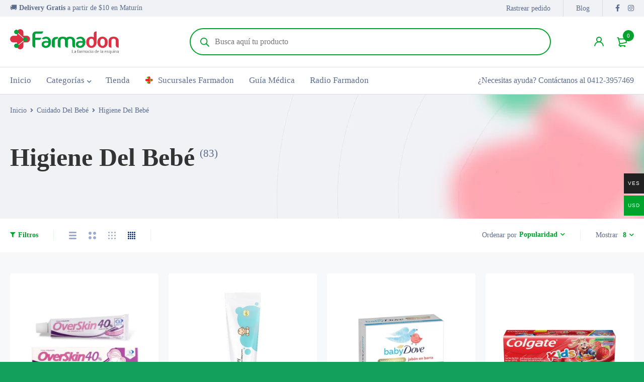

--- FILE ---
content_type: text/html; charset=UTF-8
request_url: https://www.farmadon.com.ve/producto-categoria/cuidado-del-bebe/higiene-del-bebe/
body_size: 33824
content:
<!DOCTYPE html><html lang="es" prefix="og: https://ogp.me/ns#"><head><script data-no-optimize="1">var litespeed_docref=sessionStorage.getItem("litespeed_docref");litespeed_docref&&(Object.defineProperty(document,"referrer",{get:function(){return litespeed_docref}}),sessionStorage.removeItem("litespeed_docref"));</script> <meta charset="UTF-8" /><meta name="viewport" content="width=device-width, initial-scale=1.0, maximum-scale=1" /><link rel="profile" href="//gmpg.org/xfn/11" /><link rel="manifest" href="/superpwa-manifest.json"><meta name="theme-color" content="#12a05c"><meta name="mobile-web-app-capable" content="yes"><meta name="apple-touch-fullscreen" content="yes"><meta name="apple-mobile-web-app-title" content="Farmadon"><meta name="application-name" content="Farmadon"><meta name="apple-mobile-web-app-capable" content="yes"><meta name="apple-mobile-web-app-status-bar-style" content="default"><link rel="apple-touch-icon"  href="https://www.farmadon.com.ve/wp-content/uploads/2023/09/Farmadon-192x192-logo-favi.png"><link rel="apple-touch-icon" sizes="192x192" href="https://www.farmadon.com.ve/wp-content/uploads/2023/09/Farmadon-192x192-logo-favi.png"><link rel="apple-touch-startup-image" media="screen and (device-width: 320px) and (device-height: 568px) and (-webkit-device-pixel-ratio: 2) and (orientation: landscape)" href="https://www.farmadon.com.ve/wp-content/uploads/superpwa-splashIcons/super_splash_screens/icon_1136x640.png"/><link rel="apple-touch-startup-image" media="screen and (device-width: 320px) and (device-height: 568px) and (-webkit-device-pixel-ratio: 2) and (orientation: portrait)" href="https://www.farmadon.com.ve/wp-content/uploads/superpwa-splashIcons/super_splash_screens/icon_640x1136.png"/><link rel="apple-touch-startup-image" media="screen and (device-width: 414px) and (device-height: 896px) and (-webkit-device-pixel-ratio: 3) and (orientation: landscape)" href="https://www.farmadon.com.ve/wp-content/uploads/superpwa-splashIcons/super_splash_screens/icon_2688x1242.png"/><link rel="apple-touch-startup-image" media="screen and (device-width: 414px) and (device-height: 896px) and (-webkit-device-pixel-ratio: 2) and (orientation: landscape)" href="https://www.farmadon.com.ve/wp-content/uploads/superpwa-splashIcons/super_splash_screens/icon_1792x828.png"/><link rel="apple-touch-startup-image" media="screen and (device-width: 375px) and (device-height: 812px) and (-webkit-device-pixel-ratio: 3) and (orientation: portrait)" href="https://www.farmadon.com.ve/wp-content/uploads/superpwa-splashIcons/super_splash_screens/icon_1125x2436.png"/><link rel="apple-touch-startup-image" media="screen and (device-width: 414px) and (device-height: 896px) and (-webkit-device-pixel-ratio: 2) and (orientation: portrait)" href="https://www.farmadon.com.ve/wp-content/uploads/superpwa-splashIcons/super_splash_screens/icon_828x1792.png"/><link rel="apple-touch-startup-image" media="screen and (device-width: 375px) and (device-height: 812px) and (-webkit-device-pixel-ratio: 3) and (orientation: landscape)" href="https://www.farmadon.com.ve/wp-content/uploads/superpwa-splashIcons/super_splash_screens/icon_2436x1125.png"/><link rel="apple-touch-startup-image" media="screen and (device-width: 414px) and (device-height: 736px) and (-webkit-device-pixel-ratio: 3) and (orientation: portrait)" href="https://www.farmadon.com.ve/wp-content/uploads/superpwa-splashIcons/super_splash_screens/icon_1242x2208.png"/><link rel="apple-touch-startup-image" media="screen and (device-width: 414px) and (device-height: 736px) and (-webkit-device-pixel-ratio: 3) and (orientation: landscape)" href="https://www.farmadon.com.ve/wp-content/uploads/superpwa-splashIcons/super_splash_screens/icon_2208x1242.png"/><link rel="apple-touch-startup-image" media="screen and (device-width: 375px) and (device-height: 667px) and (-webkit-device-pixel-ratio: 2) and (orientation: landscape)" href="https://www.farmadon.com.ve/wp-content/uploads/superpwa-splashIcons/super_splash_screens/icon_1334x750.png"/><link rel="apple-touch-startup-image" media="screen and (device-width: 375px) and (device-height: 667px) and (-webkit-device-pixel-ratio: 2) and (orientation: portrait)" href="https://www.farmadon.com.ve/wp-content/uploads/superpwa-splashIcons/super_splash_screens/icon_750x1334.png"/><link rel="apple-touch-startup-image" media="screen and (device-width: 1024px) and (device-height: 1366px) and (-webkit-device-pixel-ratio: 2) and (orientation: landscape)" href="https://www.farmadon.com.ve/wp-content/uploads/superpwa-splashIcons/super_splash_screens/icon_2732x2048.png"/><link rel="apple-touch-startup-image" media="screen and (device-width: 1024px) and (device-height: 1366px) and (-webkit-device-pixel-ratio: 2) and (orientation: portrait)" href="https://www.farmadon.com.ve/wp-content/uploads/superpwa-splashIcons/super_splash_screens/icon_2048x2732.png"/><link rel="apple-touch-startup-image" media="screen and (device-width: 834px) and (device-height: 1194px) and (-webkit-device-pixel-ratio: 2) and (orientation: landscape)" href="https://www.farmadon.com.ve/wp-content/uploads/superpwa-splashIcons/super_splash_screens/icon_2388x1668.png"/><link rel="apple-touch-startup-image" media="screen and (device-width: 834px) and (device-height: 1194px) and (-webkit-device-pixel-ratio: 2) and (orientation: portrait)" href="https://www.farmadon.com.ve/wp-content/uploads/superpwa-splashIcons/super_splash_screens/icon_1668x2388.png"/><link rel="apple-touch-startup-image" media="screen and (device-width: 834px) and (device-height: 1112px) and (-webkit-device-pixel-ratio: 2) and (orientation: landscape)" href="https://www.farmadon.com.ve/wp-content/uploads/superpwa-splashIcons/super_splash_screens/icon_2224x1668.png"/><link rel="apple-touch-startup-image" media="screen and (device-width: 414px) and (device-height: 896px) and (-webkit-device-pixel-ratio: 3) and (orientation: portrait)" href="https://www.farmadon.com.ve/wp-content/uploads/superpwa-splashIcons/super_splash_screens/icon_1242x2688.png"/><link rel="apple-touch-startup-image" media="screen and (device-width: 834px) and (device-height: 1112px) and (-webkit-device-pixel-ratio: 2) and (orientation: portrait)" href="https://www.farmadon.com.ve/wp-content/uploads/superpwa-splashIcons/super_splash_screens/icon_1668x2224.png"/><link rel="apple-touch-startup-image" media="screen and (device-width: 768px) and (device-height: 1024px) and (-webkit-device-pixel-ratio: 2) and (orientation: portrait)" href="https://www.farmadon.com.ve/wp-content/uploads/superpwa-splashIcons/super_splash_screens/icon_1536x2048.png"/><link rel="apple-touch-startup-image" media="screen and (device-width: 768px) and (device-height: 1024px) and (-webkit-device-pixel-ratio: 2) and (orientation: landscape)" href="https://www.farmadon.com.ve/wp-content/uploads/superpwa-splashIcons/super_splash_screens/icon_2048x1536.png"/><link rel="apple-touch-startup-image" media="screen and (device-width: 390px) and (device-height: 844px) and (-webkit-device-pixel-ratio: 3) and (orientation: portrait)" href="https://www.farmadon.com.ve/wp-content/uploads/superpwa-splashIcons/super_splash_screens/icon_1170x2532.png"/><link rel="apple-touch-startup-image" media="screen and (device-width: 844px) and (device-height: 390px) and (-webkit-device-pixel-ratio: 3) and (orientation: landscape)" href="https://www.farmadon.com.ve/wp-content/uploads/superpwa-splashIcons/super_splash_screens/icon_2532x1170.png"/><link rel="apple-touch-startup-image" media="screen and (device-width: 926px) and (device-height: 428px) and (-webkit-device-pixel-ratio: 3) and (orientation: landscape)" href="https://www.farmadon.com.ve/wp-content/uploads/superpwa-splashIcons/super_splash_screens/icon_2778x1284.png"/><link rel="apple-touch-startup-image" media="screen and (device-width: 428px) and (device-height: 926px) and (-webkit-device-pixel-ratio: 3) and (orientation: portrait)" href="https://www.farmadon.com.ve/wp-content/uploads/superpwa-splashIcons/super_splash_screens/icon_2532x1170.png"/><link rel="apple-touch-startup-image" media="screen and (device-width: 852px) and (device-height: 393px) and (-webkit-device-pixel-ratio: 3) and (orientation: landscape)" href="https://www.farmadon.com.ve/wp-content/uploads/superpwa-splashIcons/super_splash_screens/icon_2556x1179.png"/><link rel="apple-touch-startup-image" media="screen and (device-width: 393px) and (device-height: 852px) and (-webkit-device-pixel-ratio: 3) and (orientation: portrait)" href="https://www.farmadon.com.ve/wp-content/uploads/superpwa-splashIcons/super_splash_screens/icon_1179x2556.png"/><link rel="apple-touch-startup-image" media="screen and (device-width: 932px) and (device-height: 430px) and (-webkit-device-pixel-ratio: 3) and (orientation: landscape)" href="https://www.farmadon.com.ve/wp-content/uploads/superpwa-splashIcons/super_splash_screens/icon_2796x1290.png"/><link rel="apple-touch-startup-image" media="screen and (device-width: 430px) and (device-height: 932px) and (-webkit-device-pixel-ratio: 3) and (orientation: portrait)" href="https://www.farmadon.com.ve/wp-content/uploads/superpwa-splashIcons/super_splash_screens/icon_1290x2796.png"/><title>Higiene Del Bebé - Farmadon - La Farmacia de la Esquina</title><meta name="robots" content="follow, index, max-snippet:-1, max-video-preview:-1, max-image-preview:large"/><link rel="canonical" href="https://www.farmadon.com.ve/producto-categoria/cuidado-del-bebe/higiene-del-bebe/" /><link rel="next" href="https://www.farmadon.com.ve/producto-categoria/cuidado-del-bebe/higiene-del-bebe/page/2/" /><meta property="og:locale" content="es_ES" /><meta property="og:type" content="article" /><meta property="og:title" content="Higiene Del Bebé - Farmadon - La Farmacia de la Esquina" /><meta property="og:url" content="https://www.farmadon.com.ve/producto-categoria/cuidado-del-bebe/higiene-del-bebe/" /><meta property="og:site_name" content="Farmadon - La Farmacia de la Esquina" /><meta property="article:publisher" content="https://www.facebook.com/farmaciafarmadon" /><meta property="og:image" content="https://www.farmadon.com.ve/wp-content/uploads/2022/03/Farmadon-La-farmacia-de-la-esquina-Farmacia-en-Maturin-Monagas.jpg" /><meta property="og:image:secure_url" content="https://www.farmadon.com.ve/wp-content/uploads/2022/03/Farmadon-La-farmacia-de-la-esquina-Farmacia-en-Maturin-Monagas.jpg" /><meta property="og:image:width" content="960" /><meta property="og:image:height" content="504" /><meta property="og:image:type" content="image/jpeg" /><meta name="twitter:card" content="summary_large_image" /><meta name="twitter:title" content="Higiene Del Bebé - Farmadon - La Farmacia de la Esquina" /><meta name="twitter:image" content="https://www.farmadon.com.ve/wp-content/uploads/2022/03/Farmadon-La-farmacia-de-la-esquina-Farmacia-en-Maturin-Monagas.jpg" /><meta name="twitter:label1" content="Productos" /><meta name="twitter:data1" content="45" /> <script type="application/ld+json" class="rank-math-schema">{"@context":"https://schema.org","@graph":[{"@type":"Organization","@id":"https://www.farmadon.com.ve/#organization","name":"Farmadon C.A","sameAs":["https://www.facebook.com/farmaciafarmadon"]},{"@type":"WebSite","@id":"https://www.farmadon.com.ve/#website","url":"https://www.farmadon.com.ve","name":"Farmadon - La Farmacia de la Esquina","publisher":{"@id":"https://www.farmadon.com.ve/#organization"},"inLanguage":"es"},{"@type":"CollectionPage","@id":"https://www.farmadon.com.ve/producto-categoria/cuidado-del-bebe/higiene-del-bebe/#webpage","url":"https://www.farmadon.com.ve/producto-categoria/cuidado-del-bebe/higiene-del-bebe/","name":"Higiene Del Beb\u00e9 - Farmadon - La Farmacia de la Esquina","isPartOf":{"@id":"https://www.farmadon.com.ve/#website"},"inLanguage":"es"}]}</script> <link rel='dns-prefetch' href='//www.googletagmanager.com' /><link rel='dns-prefetch' href='//fonts.googleapis.com' /><link rel='preconnect' href='https://fonts.gstatic.com' crossorigin /><style id='wp-img-auto-sizes-contain-inline-css' type='text/css'>img:is([sizes=auto i],[sizes^="auto," i]){contain-intrinsic-size:3000px 1500px}
/*# sourceURL=wp-img-auto-sizes-contain-inline-css */</style><link data-optimized="2" rel="stylesheet" href="https://www.farmadon.com.ve/wp-content/litespeed/css/8641dfd7fdf9438b25438be765d71231.css?ver=abb33" /><style id='woocommerce-multi-currency-inline-css' type='text/css'>.woocommerce-multi-currency .wmc-list-currencies .wmc-currency.wmc-active {background: #00a32b !important;}.woocommerce-multi-currency .wmc-list-currencies .wmc-currency:hover {background: #f78080 !important;}.woocommerce-multi-currency .wmc-list-currencies .wmc-currency,.woocommerce-multi-currency .wmc-title, .woocommerce-multi-currency.wmc-price-switcher a {background: #212121 !important;}.woocommerce-multi-currency .wmc-title, .woocommerce-multi-currency .wmc-list-currencies .wmc-currency span,.woocommerce-multi-currency .wmc-list-currencies .wmc-currency a,.woocommerce-multi-currency.wmc-price-switcher a {color: #ffffff !important;}@media screen and (min-width: 769px) {.woocommerce-multi-currency.wmc-sidebar{top:50% !important;}}.woocommerce-multi-currency.wmc-sidebar .wmc-list-currencies .wmc-sidebar-open{background-color:#99999900;color:#cccccc;}.woocommerce-multi-currency.wmc-shortcode .wmc-currency{background-color:#ffffff;color:#212121}.woocommerce-multi-currency.wmc-shortcode .wmc-currency.wmc-active,.woocommerce-multi-currency.wmc-shortcode .wmc-current-currency{background-color:#ffffff;color:#212121}.woocommerce-multi-currency.wmc-shortcode.vertical-currency-symbols-circle:not(.wmc-currency-trigger-click) .wmc-currency-wrapper:hover .wmc-sub-currency,.woocommerce-multi-currency.wmc-shortcode.vertical-currency-symbols-circle.wmc-currency-trigger-click .wmc-sub-currency{animation: height_slide 100ms;}@keyframes height_slide {0% {height: 0;} 100% {height: 100%;} }
/*# sourceURL=woocommerce-multi-currency-inline-css */</style><style id='global-styles-inline-css' type='text/css'>:root{--wp--preset--aspect-ratio--square: 1;--wp--preset--aspect-ratio--4-3: 4/3;--wp--preset--aspect-ratio--3-4: 3/4;--wp--preset--aspect-ratio--3-2: 3/2;--wp--preset--aspect-ratio--2-3: 2/3;--wp--preset--aspect-ratio--16-9: 16/9;--wp--preset--aspect-ratio--9-16: 9/16;--wp--preset--color--black: #000000;--wp--preset--color--cyan-bluish-gray: #abb8c3;--wp--preset--color--white: #ffffff;--wp--preset--color--pale-pink: #f78da7;--wp--preset--color--vivid-red: #cf2e2e;--wp--preset--color--luminous-vivid-orange: #ff6900;--wp--preset--color--luminous-vivid-amber: #fcb900;--wp--preset--color--light-green-cyan: #7bdcb5;--wp--preset--color--vivid-green-cyan: #00d084;--wp--preset--color--pale-cyan-blue: #8ed1fc;--wp--preset--color--vivid-cyan-blue: #0693e3;--wp--preset--color--vivid-purple: #9b51e0;--wp--preset--gradient--vivid-cyan-blue-to-vivid-purple: linear-gradient(135deg,rgb(6,147,227) 0%,rgb(155,81,224) 100%);--wp--preset--gradient--light-green-cyan-to-vivid-green-cyan: linear-gradient(135deg,rgb(122,220,180) 0%,rgb(0,208,130) 100%);--wp--preset--gradient--luminous-vivid-amber-to-luminous-vivid-orange: linear-gradient(135deg,rgb(252,185,0) 0%,rgb(255,105,0) 100%);--wp--preset--gradient--luminous-vivid-orange-to-vivid-red: linear-gradient(135deg,rgb(255,105,0) 0%,rgb(207,46,46) 100%);--wp--preset--gradient--very-light-gray-to-cyan-bluish-gray: linear-gradient(135deg,rgb(238,238,238) 0%,rgb(169,184,195) 100%);--wp--preset--gradient--cool-to-warm-spectrum: linear-gradient(135deg,rgb(74,234,220) 0%,rgb(151,120,209) 20%,rgb(207,42,186) 40%,rgb(238,44,130) 60%,rgb(251,105,98) 80%,rgb(254,248,76) 100%);--wp--preset--gradient--blush-light-purple: linear-gradient(135deg,rgb(255,206,236) 0%,rgb(152,150,240) 100%);--wp--preset--gradient--blush-bordeaux: linear-gradient(135deg,rgb(254,205,165) 0%,rgb(254,45,45) 50%,rgb(107,0,62) 100%);--wp--preset--gradient--luminous-dusk: linear-gradient(135deg,rgb(255,203,112) 0%,rgb(199,81,192) 50%,rgb(65,88,208) 100%);--wp--preset--gradient--pale-ocean: linear-gradient(135deg,rgb(255,245,203) 0%,rgb(182,227,212) 50%,rgb(51,167,181) 100%);--wp--preset--gradient--electric-grass: linear-gradient(135deg,rgb(202,248,128) 0%,rgb(113,206,126) 100%);--wp--preset--gradient--midnight: linear-gradient(135deg,rgb(2,3,129) 0%,rgb(40,116,252) 100%);--wp--preset--font-size--small: 13px;--wp--preset--font-size--medium: 20px;--wp--preset--font-size--large: 36px;--wp--preset--font-size--x-large: 42px;--wp--preset--spacing--20: 0.44rem;--wp--preset--spacing--30: 0.67rem;--wp--preset--spacing--40: 1rem;--wp--preset--spacing--50: 1.5rem;--wp--preset--spacing--60: 2.25rem;--wp--preset--spacing--70: 3.38rem;--wp--preset--spacing--80: 5.06rem;--wp--preset--shadow--natural: 6px 6px 9px rgba(0, 0, 0, 0.2);--wp--preset--shadow--deep: 12px 12px 50px rgba(0, 0, 0, 0.4);--wp--preset--shadow--sharp: 6px 6px 0px rgba(0, 0, 0, 0.2);--wp--preset--shadow--outlined: 6px 6px 0px -3px rgb(255, 255, 255), 6px 6px rgb(0, 0, 0);--wp--preset--shadow--crisp: 6px 6px 0px rgb(0, 0, 0);}:where(.is-layout-flex){gap: 0.5em;}:where(.is-layout-grid){gap: 0.5em;}body .is-layout-flex{display: flex;}.is-layout-flex{flex-wrap: wrap;align-items: center;}.is-layout-flex > :is(*, div){margin: 0;}body .is-layout-grid{display: grid;}.is-layout-grid > :is(*, div){margin: 0;}:where(.wp-block-columns.is-layout-flex){gap: 2em;}:where(.wp-block-columns.is-layout-grid){gap: 2em;}:where(.wp-block-post-template.is-layout-flex){gap: 1.25em;}:where(.wp-block-post-template.is-layout-grid){gap: 1.25em;}.has-black-color{color: var(--wp--preset--color--black) !important;}.has-cyan-bluish-gray-color{color: var(--wp--preset--color--cyan-bluish-gray) !important;}.has-white-color{color: var(--wp--preset--color--white) !important;}.has-pale-pink-color{color: var(--wp--preset--color--pale-pink) !important;}.has-vivid-red-color{color: var(--wp--preset--color--vivid-red) !important;}.has-luminous-vivid-orange-color{color: var(--wp--preset--color--luminous-vivid-orange) !important;}.has-luminous-vivid-amber-color{color: var(--wp--preset--color--luminous-vivid-amber) !important;}.has-light-green-cyan-color{color: var(--wp--preset--color--light-green-cyan) !important;}.has-vivid-green-cyan-color{color: var(--wp--preset--color--vivid-green-cyan) !important;}.has-pale-cyan-blue-color{color: var(--wp--preset--color--pale-cyan-blue) !important;}.has-vivid-cyan-blue-color{color: var(--wp--preset--color--vivid-cyan-blue) !important;}.has-vivid-purple-color{color: var(--wp--preset--color--vivid-purple) !important;}.has-black-background-color{background-color: var(--wp--preset--color--black) !important;}.has-cyan-bluish-gray-background-color{background-color: var(--wp--preset--color--cyan-bluish-gray) !important;}.has-white-background-color{background-color: var(--wp--preset--color--white) !important;}.has-pale-pink-background-color{background-color: var(--wp--preset--color--pale-pink) !important;}.has-vivid-red-background-color{background-color: var(--wp--preset--color--vivid-red) !important;}.has-luminous-vivid-orange-background-color{background-color: var(--wp--preset--color--luminous-vivid-orange) !important;}.has-luminous-vivid-amber-background-color{background-color: var(--wp--preset--color--luminous-vivid-amber) !important;}.has-light-green-cyan-background-color{background-color: var(--wp--preset--color--light-green-cyan) !important;}.has-vivid-green-cyan-background-color{background-color: var(--wp--preset--color--vivid-green-cyan) !important;}.has-pale-cyan-blue-background-color{background-color: var(--wp--preset--color--pale-cyan-blue) !important;}.has-vivid-cyan-blue-background-color{background-color: var(--wp--preset--color--vivid-cyan-blue) !important;}.has-vivid-purple-background-color{background-color: var(--wp--preset--color--vivid-purple) !important;}.has-black-border-color{border-color: var(--wp--preset--color--black) !important;}.has-cyan-bluish-gray-border-color{border-color: var(--wp--preset--color--cyan-bluish-gray) !important;}.has-white-border-color{border-color: var(--wp--preset--color--white) !important;}.has-pale-pink-border-color{border-color: var(--wp--preset--color--pale-pink) !important;}.has-vivid-red-border-color{border-color: var(--wp--preset--color--vivid-red) !important;}.has-luminous-vivid-orange-border-color{border-color: var(--wp--preset--color--luminous-vivid-orange) !important;}.has-luminous-vivid-amber-border-color{border-color: var(--wp--preset--color--luminous-vivid-amber) !important;}.has-light-green-cyan-border-color{border-color: var(--wp--preset--color--light-green-cyan) !important;}.has-vivid-green-cyan-border-color{border-color: var(--wp--preset--color--vivid-green-cyan) !important;}.has-pale-cyan-blue-border-color{border-color: var(--wp--preset--color--pale-cyan-blue) !important;}.has-vivid-cyan-blue-border-color{border-color: var(--wp--preset--color--vivid-cyan-blue) !important;}.has-vivid-purple-border-color{border-color: var(--wp--preset--color--vivid-purple) !important;}.has-vivid-cyan-blue-to-vivid-purple-gradient-background{background: var(--wp--preset--gradient--vivid-cyan-blue-to-vivid-purple) !important;}.has-light-green-cyan-to-vivid-green-cyan-gradient-background{background: var(--wp--preset--gradient--light-green-cyan-to-vivid-green-cyan) !important;}.has-luminous-vivid-amber-to-luminous-vivid-orange-gradient-background{background: var(--wp--preset--gradient--luminous-vivid-amber-to-luminous-vivid-orange) !important;}.has-luminous-vivid-orange-to-vivid-red-gradient-background{background: var(--wp--preset--gradient--luminous-vivid-orange-to-vivid-red) !important;}.has-very-light-gray-to-cyan-bluish-gray-gradient-background{background: var(--wp--preset--gradient--very-light-gray-to-cyan-bluish-gray) !important;}.has-cool-to-warm-spectrum-gradient-background{background: var(--wp--preset--gradient--cool-to-warm-spectrum) !important;}.has-blush-light-purple-gradient-background{background: var(--wp--preset--gradient--blush-light-purple) !important;}.has-blush-bordeaux-gradient-background{background: var(--wp--preset--gradient--blush-bordeaux) !important;}.has-luminous-dusk-gradient-background{background: var(--wp--preset--gradient--luminous-dusk) !important;}.has-pale-ocean-gradient-background{background: var(--wp--preset--gradient--pale-ocean) !important;}.has-electric-grass-gradient-background{background: var(--wp--preset--gradient--electric-grass) !important;}.has-midnight-gradient-background{background: var(--wp--preset--gradient--midnight) !important;}.has-small-font-size{font-size: var(--wp--preset--font-size--small) !important;}.has-medium-font-size{font-size: var(--wp--preset--font-size--medium) !important;}.has-large-font-size{font-size: var(--wp--preset--font-size--large) !important;}.has-x-large-font-size{font-size: var(--wp--preset--font-size--x-large) !important;}
/*# sourceURL=global-styles-inline-css */</style><style id='classic-theme-styles-inline-css' type='text/css'>/*! This file is auto-generated */
.wp-block-button__link{color:#fff;background-color:#32373c;border-radius:9999px;box-shadow:none;text-decoration:none;padding:calc(.667em + 2px) calc(1.333em + 2px);font-size:1.125em}.wp-block-file__button{background:#32373c;color:#fff;text-decoration:none}
/*# sourceURL=/wp-includes/css/classic-themes.min.css */</style><style id='woocommerce-inline-inline-css' type='text/css'>.woocommerce form .form-row .required { visibility: visible; }
/*# sourceURL=woocommerce-inline-inline-css */</style><style id='mymedi-style-inline-css' type='text/css'>.vc_custom_1639075767397{padding-top: 32px !important;background-color: #f5f5f5 !important;}.vc_custom_1639076074338{margin-bottom: 32px !important;}.vc_custom_1639076100856{margin-bottom: 32px !important;}.vc_custom_1695613253600{margin-bottom: 15px !important;}.vc_custom_1638889079501{margin-bottom: 15px !important;}.vc_custom_1761920672611{margin-bottom: 0px !important;}.vc_custom_1638890152344{margin-bottom: 0px !important;}.vc_custom_1638992920188{margin-bottom: 12px !important;}.vc_custom_1639076137671{margin-bottom: 32px !important;}.vc_custom_1639076148164{margin-bottom: 32px !important;}.vc_custom_1638891704022{padding-top: 24px !important;padding-bottom: 24px !important;background-color: #f5f5f5 !important;}.vc_custom_1744207065518{margin-bottom: 0px !important;}
.menu-item-17513 > a > .menu-sub-label{background-color: #12a05c;}.menu-item-17513 > a > .menu-sub-label:before{border-left-color: #12a05c;border-right-color: #12a05c;}.menu-item-17514 > a > .menu-sub-label{background-color: #12a05c;}.menu-item-17514 > a > .menu-sub-label:before{border-left-color: #12a05c;border-right-color: #12a05c;}.menu-item-17584 > a > .menu-sub-label{background-color: #12a05c;}.menu-item-17584 > a > .menu-sub-label:before{border-left-color: #12a05c;border-right-color: #12a05c;}.menu-item-17585 > a > .menu-sub-label{background-color: #12a05c;}.menu-item-17585 > a > .menu-sub-label:before{border-left-color: #12a05c;border-right-color: #12a05c;}.menu-item-17586 > a > .menu-sub-label{background-color: #12a05c;}.menu-item-17586 > a > .menu-sub-label:before{border-left-color: #12a05c;border-right-color: #12a05c;}
/*# sourceURL=mymedi-style-inline-css */</style><link rel="preload" as="style" href="https://fonts.googleapis.com/css?family=Jost:400,500,600,700&#038;display=swap&#038;ver=1766023248" /><noscript><link rel="stylesheet" href="https://fonts.googleapis.com/css?family=Jost:400,500,600,700&#038;display=swap&#038;ver=1766023248" /></noscript><style id='mymedi-dynamic-css-inline-css' type='text/css'>.category_banner_image{
margin-bottom: 20px;
}
/*# sourceURL=mymedi-dynamic-css-inline-css */</style> <script type="text/template" id="tmpl-variation-template"><div class="woocommerce-variation-description">{{{ data.variation.variation_description }}}</div>
	<div class="woocommerce-variation-price">{{{ data.variation.price_html }}}</div>
	<div class="woocommerce-variation-availability">{{{ data.variation.availability_html }}}</div></script> <script type="text/template" id="tmpl-unavailable-variation-template"><p role="alert">Lo siento, este producto no está disponible. Por favor, elige otra combinación.</p></script> <script type="litespeed/javascript" data-src="https://www.farmadon.com.ve/wp-includes/js/jquery/jquery.min.js" id="jquery-core-js"></script> <script id="woocommerce-multi-currency-js-extra" type="litespeed/javascript">var wooMultiCurrencyParams={"enableCacheCompatible":"2","ajaxUrl":"https://www.farmadon.com.ve/wp-admin/admin-ajax.php","nonce":"2e52bea648","switchByJS":"1","woo_subscription":"","extra_params":{"redis_is_product_page":!1,"redis_is_product_list":1},"current_currency":"USD","currencyByPaymentImmediately":"1","click_to_expand_currencies_bar":"","filter_price_meta_query":"","filter_price_tax_query":"","filter_price_search_query":"","filter_price_query_vars":""}</script> <script id="wc-add-to-cart-js-extra" type="litespeed/javascript">var wc_add_to_cart_params={"ajax_url":"/wp-admin/admin-ajax.php","wc_ajax_url":"/?wc-ajax=%%endpoint%%","i18n_view_cart":"Ver carrito","cart_url":"https://www.farmadon.com.ve/carrito/","is_cart":"","cart_redirect_after_add":"no"}</script> <script id="woocommerce-js-extra" type="litespeed/javascript">var woocommerce_params={"ajax_url":"/wp-admin/admin-ajax.php","wc_ajax_url":"/?wc-ajax=%%endpoint%%","i18n_password_show":"Mostrar contrase\u00f1a","i18n_password_hide":"Ocultar contrase\u00f1a"}</script> 
 <script type="litespeed/javascript" data-src="https://www.googletagmanager.com/gtag/js?id=G-TBXWDRX7KT" id="google_gtagjs-js"></script> <script id="google_gtagjs-js-after" type="litespeed/javascript">window.dataLayer=window.dataLayer||[];function gtag(){dataLayer.push(arguments)}
gtag("set","linker",{"domains":["www.farmadon.com.ve"]});gtag("js",new Date());gtag("set","developer_id.dZTNiMT",!0);gtag("config","G-TBXWDRX7KT")</script> <script id="mymedi-loading-screen-js-extra" type="litespeed/javascript">var ts_loading_screen_opt={"loading_image":"https://www.farmadon.com.ve/wp-content/uploads/2023/10/gif-farmadon-min.gif"}</script> <script id="wc-cart-fragments-js-extra" type="litespeed/javascript">var wc_cart_fragments_params={"ajax_url":"/wp-admin/admin-ajax.php","wc_ajax_url":"/?wc-ajax=%%endpoint%%","cart_hash_key":"wc_cart_hash_12d2bbe7591a369337c3df9c30104e1d","fragment_name":"wc_fragments_12d2bbe7591a369337c3df9c30104e1d","request_timeout":"5000"}</script> <script id="wp-util-js-extra" type="litespeed/javascript">var _wpUtilSettings={"ajax":{"url":"/wp-admin/admin-ajax.php"}}</script> <script id="wc-add-to-cart-variation-js-extra" type="litespeed/javascript">var wc_add_to_cart_variation_params={"wc_ajax_url":"/?wc-ajax=%%endpoint%%","i18n_no_matching_variations_text":"Lo siento, no hay productos que igualen tu selecci\u00f3n. Por favor, escoge una combinaci\u00f3n diferente.","i18n_make_a_selection_text":"Elige las opciones del producto antes de a\u00f1adir este producto a tu carrito.","i18n_unavailable_text":"Lo siento, este producto no est\u00e1 disponible. Por favor, elige otra combinaci\u00f3n.","i18n_reset_alert_text":"Se ha restablecido tu selecci\u00f3n. Por favor, elige alguna opci\u00f3n del producto antes de poder a\u00f1adir este producto a tu carrito."}</script> <script id="woocommerce-multi-currency-switcher-js-extra" type="litespeed/javascript">var _woocommerce_multi_currency_params={"use_session":"cookie","do_not_reload_page":"","ajax_url":"https://www.farmadon.com.ve/wp-admin/admin-ajax.php","posts_submit":"0","switch_by_js":"1","switch_container":"0"}</script> <script></script><link rel="https://api.w.org/" href="https://www.farmadon.com.ve/wp-json/" /><link rel="alternate" title="JSON" type="application/json" href="https://www.farmadon.com.ve/wp-json/wp/v2/product_cat/233" /><link rel="EditURI" type="application/rsd+xml" title="RSD" href="https://www.farmadon.com.ve/xmlrpc.php?rsd" /><meta name="generator" content="WordPress 6.9" /><meta name="generator" content="Redux 4.5.9" /><meta name="generator" content="Site Kit by Google 1.170.0" /><style></style><style>.dgwt-wcas-ico-magnifier,.dgwt-wcas-ico-magnifier-handler{max-width:20px}.dgwt-wcas-search-wrapp{max-width:800px}.dgwt-wcas-search-wrapp .dgwt-wcas-sf-wrapp input[type=search].dgwt-wcas-search-input,.dgwt-wcas-search-wrapp .dgwt-wcas-sf-wrapp input[type=search].dgwt-wcas-search-input:hover,.dgwt-wcas-search-wrapp .dgwt-wcas-sf-wrapp input[type=search].dgwt-wcas-search-input:focus{background-color:#fff;color:#0a0a0a;border-color:#00a32b}.dgwt-wcas-sf-wrapp input[type=search].dgwt-wcas-search-input::placeholder{color:#0a0a0a;opacity:.3}.dgwt-wcas-sf-wrapp input[type=search].dgwt-wcas-search-input::-webkit-input-placeholder{color:#0a0a0a;opacity:.3}.dgwt-wcas-sf-wrapp input[type=search].dgwt-wcas-search-input:-moz-placeholder{color:#0a0a0a;opacity:.3}.dgwt-wcas-sf-wrapp input[type=search].dgwt-wcas-search-input::-moz-placeholder{color:#0a0a0a;opacity:.3}.dgwt-wcas-sf-wrapp input[type=search].dgwt-wcas-search-input:-ms-input-placeholder{color:#0a0a0a}.dgwt-wcas-no-submit.dgwt-wcas-search-wrapp .dgwt-wcas-ico-magnifier path,.dgwt-wcas-search-wrapp .dgwt-wcas-close path{fill:#0a0a0a}.dgwt-wcas-loader-circular-path{stroke:#0a0a0a}.dgwt-wcas-preloader{opacity:.6}.dgwt-wcas-search-wrapp .dgwt-wcas-sf-wrapp .dgwt-wcas-search-submit::before{}.dgwt-wcas-search-wrapp .dgwt-wcas-sf-wrapp .dgwt-wcas-search-submit:hover::before,.dgwt-wcas-search-wrapp .dgwt-wcas-sf-wrapp .dgwt-wcas-search-submit:focus::before{}.dgwt-wcas-search-wrapp .dgwt-wcas-sf-wrapp .dgwt-wcas-search-submit,.dgwt-wcas-om-bar .dgwt-wcas-om-return{color:#00a32b}.dgwt-wcas-search-wrapp .dgwt-wcas-ico-magnifier,.dgwt-wcas-search-wrapp .dgwt-wcas-sf-wrapp .dgwt-wcas-search-submit svg path,.dgwt-wcas-om-bar .dgwt-wcas-om-return svg path{fill:#00a32b}.dgwt-wcas-inner-preloader{background-image:url(https://www.farmadon.com.ve/wp-content/uploads/2023/09/favicon-nuevo-pequenio.png)}.dgwt-wcas-inner-preloader *{display:none}.dgwt-wcas-search-icon{color:#00a32b}.dgwt-wcas-search-icon path{fill:#00a32b}</style><noscript><style>.woocommerce-product-gallery{ opacity: 1 !important; }</style></noscript><meta name="generator" content="Powered by WPBakery Page Builder - drag and drop page builder for WordPress."/><style type="text/css" id="custom-background-css">body.custom-background { background-color: #8224e3; }</style><link rel="icon" href="https://www.farmadon.com.ve/wp-content/uploads/2023/09/cropped-favicon-nuevo-pequenio-32x32.png" sizes="32x32" /><link rel="icon" href="https://www.farmadon.com.ve/wp-content/uploads/2023/09/cropped-favicon-nuevo-pequenio-192x192.png" sizes="192x192" /><meta name="msapplication-TileImage" content="https://www.farmadon.com.ve/wp-content/uploads/2023/09/cropped-favicon-nuevo-pequenio-270x270.png" /><style type="text/css" id="wp-custom-css">body.custom-background {
  background-color: #12a05c!important;
}
.bg-white{
	background-color: #ffffff !important;
}
.woocommerce-checkout-payment fieldset {
  margin: 5px 0 5px;
}
@media only screen and (max-width: 600px) {
  .floating_button {
    margin-bottom: 45px;
  }
	.ts-sidebar-content{
		padding-top: 10px!important;
    padding-bottom: 20px!important;
	}
.dgwt-wcas-suggestions-wrapp{
	top: 150px!important;
}
}
.ts-product-category-wrapper.style-default:not(.auto-width) .products .product-category .product-wrapper > a img {
	width: 100% !important
}
.ts-product-category-wrapper.style-default:not(.auto-width) .products .product-category .product-wrapper > a {
    max-height: 200px !important;
}
.woocommerce-multi-currency.wmc-sidebar.style-1.wmc-left .wmc-list-currencies .wmc-currency,
.woocommerce-multi-currency.wmc-sidebar .wmc-title{
    border-radius: 40px;
}
.ts-product-category-wrapper.style-default:not(.auto-width).ts-slider .products .product-category .product-wrapper > a img {
    max-width: 100%;
}
.woocommerce .products .product.product-category .product-wrapper {
    height: auto;
}

.single-product .wmc-list-currencies
{
	display:none!important;
}

.header-middle div.header-right > div {
  min-height: 46px;
}
.dgwt-wcas-search-wrapp.dgwt-wcas-layout-icon {
  min-height: 46px;
	display: flex;
	justify-content: center;
	align-items: center;
}
.dgwt-wcas-sf-wrapp input[type="search"].dgwt-wcas-search-input{
	border-bottom-left-radius: 25px;
  border-bottom-right-radius: 25px;
  border-top-left-radius: 25px;
  border-top-right-radius: 25px;
	background: rgba(240,242,245,1);
	border: none
}
.dgwt-wcas-sf-wrapp input[type="search"].dgwt-wcas-search-input::placeholder {
  color: rgb(91, 108, 143);
  font-style: normal;
}
.dgwt-wcas-sf-wrapp input[type="search"].dgwt-wcas-search-input:focus {
  background: rgb(240, 242, 245);
  box-shadow: none;
}
.dgwt-wcas-layout-icon-open .dgwt-wcas-search-icon-arrow {
  background: #f0f2f5;
  border: none;
}
/* Tamaño del carrusel de Productos más vendidos cuando son 5 productos */
@media screen and (min-width:1062px){
	.masVendidos .owl-stage{
		height: 415px
	}
}
@media screen and (min-width:1160px){
	.masVendidos .owl-stage{
		height: 440px
	}
}
@media screen and (min-width:1279px){
	.masVendidos .owl-stage{
		height: 397px
	}
}
@media screen and (min-width:1500px){
	.masVendidos .owl-stage{
		height: 370px
	}
}
/* FIN - Tamaño del carrusel de Productos más vendidos cuando son 5 productos */
@media only screen and (max-width: 450px) {
.woocommerce-shop .wmc-list-currencies
{
	display:none!important;
}
}

@media only screen and (max-width: 980px) {
#tidio-chat iframe 
	{ bottom: 0px !important; }
}

#tidio-chat iframe { 
	bottom: 40px !important; }
}

.dgwt-wcas-suggestion.dgwt-wcas-suggestion-more .dgwt-wcas-st-more{
	font-size 14px!important;
}

.pn-wrapper {
	z-index: 9999999999!important;
	max-width: 450px;
  background-color: #00a32b!important;
  margin-bottom: 50px!important;
	margin-right: 0px!important;
	margin-left: 0px!important;
}
.pn-msg{
   font-size: 22px!important;
}

.pn-wrapper .btn.act {
    border-radius: 10px!important;
    padding: 10px!important;
    text-align: center!important;
    display: block!important;
    color: #12a05c!important;
    background: #ffffff!important;
    margin-top: 20px!important;
    margin-bottom: 20px!important;
}

.pn-wrapper .btn {
    display: block!important;
    text-align: center;
    align-items: center;
    border: none;
    outline: none;
    position: relative;
    font-size: 16px!important;
    background: #ffffff!important;
    box-sizing: border-box;
    color: #12a05c!important;
    cursor: pointer;
    font-weight: 500;
    outline: none;
    margin-left: 0px;
    min-width: auto;
    padding: 10px!important;
    border-radius: 10px!important;
    text-decoration: none;
}

.woot-widget-bubble.woot-widget--expanded {
    bottom: 60px!important;
}
.woot-widget-bubble {
    bottom: 60px!important;
}
.ts-sidebar-content{
	 z-index: 9999999999!important;
}
.woocommerce-shipping-methods{
	text-align: right!important;
}
.ai-wrap .ai-audio-control {
    background-color: #00A32B!important; 
}


.ai-wrap .ai-volume-bar.ai-volume-bar-active::before {
    background-color: #00A32B!important;
}
.ai-wrap .ai-track:hover, .ai-wrap .ai-track.ai-track-active {
    background-color: #00A32B!important;
    color: #fff;
}
.woocommerce.cart .wc-proceed-to-checkout .checkout-button
{
display:block!important;
}

.ts-group-icons-header > div.store-icon svg{
	width: 28px !important;
}
/* Ocultar la etiqueta/badge de "Oferta" en WooCommerce */
span.onsale {
  display: none !important;
}

/* Alternativa si la anterior no funciona (depende del tema) */
.woocommerce ul.products li.product .onsale,
.woocommerce span.onsale {
    display: none !important;
}

/* Otra posible variación específica para la galería en la página de producto */
.woocommerce-product-gallery span.onsale {
    display: none !important;
}
.woocommerce-Price-amount amount { display: none !important; }

/* Ocultar el precio de descuento al buscar un producto en la barra de búsqueda */
.dgwt-wcas-suggestions-wrapp .dgwt-wcas-suggestion .dgwt-wcas-content-wrapp .dgwt-wcas-meta .dgwt-wcas-sp del {
	display: none;
}

body.woocommerce-order-pay .payment_method_custom_10858307752be0d{
    display: none !important;
}

body.woocommerce-order-pay .payment_method_custom_60ac63a0e9dbb46{
    display: none !important;
}

body.woocommerce-order-pay .payment_method_custom_948f9ae560746c4{
    display: none !important;
}

body.woocommerce-order-pay .payment_method_custom_eef57ce5a86ff54{
    display: none !important;
}

body.woocommerce-order-pay .payment_method_custom_394173a058c1b50{
    display: none !important;
}

body.woocommerce-order-pay .payment_method_botonbanesco{
    display: none !important;
}</style><noscript><style>.wpb_animate_when_almost_visible { opacity: 1; }</style></noscript></head><body class="archive tax-product_cat term-higiene-del-bebe term-233 custom-background wp-theme-mymedi wp-child-theme-mymedi-child theme-mymedi woocommerce woocommerce-page woocommerce-no-js woocommerce-multi-currency-USD wide header-v8 product-label-rectangle product-style-4 infinity-scroll ts_desktop wpb-js-composer js-comp-ver-8.7.2 vc_responsive"><div id="page" class="hfeed site"><div id="ts-search-sidebar" class="ts-floating-sidebar"><div class="overlay"></div><div style="padding-right: 0px;padding-left: 0px;" class="ts-sidebar-content">
<span class="close"></span><h2 class="title">Búsqueda</h2><div class="ts-search-by-category woocommerce"><div  class="dgwt-wcas-search-wrapp dgwt-wcas-has-submit woocommerce dgwt-wcas-style-pirx js-dgwt-wcas-layout-classic dgwt-wcas-layout-classic js-dgwt-wcas-mobile-overlay-disabled"><form class="dgwt-wcas-search-form" role="search" action="https://www.farmadon.com.ve/" method="get"><div class="dgwt-wcas-sf-wrapp">
<label class="screen-reader-text"
for="dgwt-wcas-search-input-1">Búsqueda de productos</label><input id="dgwt-wcas-search-input-1"
type="search"
class="dgwt-wcas-search-input"
name="s"
value=""
placeholder="Busca aquí tu producto"
autocomplete="off"
/><div class="dgwt-wcas-preloader"></div><div class="dgwt-wcas-voice-search"></div><button type="submit"
aria-label="Buscar"
class="dgwt-wcas-search-submit">				<svg class="dgwt-wcas-ico-magnifier" xmlns="http://www.w3.org/2000/svg" width="18" height="18" viewBox="0 0 18 18">
<path  d=" M 16.722523,17.901412 C 16.572585,17.825208 15.36088,16.670476 14.029846,15.33534 L 11.609782,12.907819 11.01926,13.29667 C 8.7613237,14.783493 5.6172703,14.768302 3.332423,13.259528 -0.07366363,11.010358 -1.0146502,6.5989684 1.1898146,3.2148776
1.5505179,2.6611594 2.4056498,1.7447266 2.9644271,1.3130497 3.4423015,0.94387379 4.3921825,0.48568469 5.1732652,0.2475835 5.886299,0.03022609 6.1341883,0 7.2037391,0 8.2732897,0 8.521179,0.03022609 9.234213,0.2475835 c 0.781083,0.23810119 1.730962,0.69629029 2.208837,1.0654662
0.532501,0.4113763 1.39922,1.3400096 1.760153,1.8858877 1.520655,2.2998531 1.599025,5.3023778 0.199549,7.6451086 -0.208076,0.348322 -0.393306,0.668209 -0.411622,0.710863 -0.01831,0.04265 1.065556,1.18264 2.408603,2.533307 1.343046,1.350666 2.486621,2.574792 2.541278,2.720279 0.282475,0.7519
-0.503089,1.456506 -1.218488,1.092917 z M 8.4027892,12.475062 C 9.434946,12.25579 10.131043,11.855461 10.99416,10.984753 11.554519,10.419467 11.842507,10.042366 12.062078,9.5863882 12.794223,8.0659672 12.793657,6.2652398 12.060578,4.756293 11.680383,3.9737304 10.453587,2.7178427
9.730569,2.3710306 8.6921295,1.8729196 8.3992147,1.807606 7.2037567,1.807606 6.0082984,1.807606 5.7153841,1.87292 4.6769446,2.3710306 3.9539263,2.7178427 2.7271301,3.9737304 2.3469352,4.756293 1.6138384,6.2652398 1.6132726,8.0659672 2.3454252,9.5863882 c 0.4167354,0.8654208 1.5978784,2.0575608
2.4443766,2.4671358 1.0971012,0.530827 2.3890403,0.681561 3.6130134,0.421538 z
"/>
</svg>
</button>
<input type="hidden" name="post_type" value="product"/>
<input type="hidden" name="dgwt_wcas" value="1"/></div></form></div></div></div></div><div id="group-icon-header" class="ts-floating-sidebar mobile-menu-wrapper hidden "><div class="ts-sidebar-content"><div class="ts-menu"><div class="menu-main-mobile"><nav class="mobile-menu"><ul id="menu-menu-para-telefonos" class="menu"><li id="menu-item-52783" class="menu-item menu-item-type-custom menu-item-object-custom menu-item-52783 hide ts-megamenu ts-megamenu-columns--2 ts-megamenu-fullwidth ts-megamenu-fullwidth-stretch parent">
<a href="https://www.farmadon.com.ve/tienda"><span class="menu-label" data-hover="Categorias">Categorias</span></a><span class="ts-menu-drop-icon"></span><ul class="sub-menu"><li><div class="ts-megamenu-widgets-container ts-megamenu-container"><ul></ul></div></li></ul></li></ul></nav></div></div><div class="group-button-header"><nav class="top-header-menu"><ul id="menu-top-header-navigation" class="menu"><li id="menu-item-16640" class="menu-item menu-item-type-post_type menu-item-object-page menu-item-16640"><a href="https://www.farmadon.com.ve/rastrear-pedido/">Rastrear pedido</a></li><li id="menu-item-17705" class="menu-item menu-item-type-post_type menu-item-object-page menu-item-17705"><a href="https://www.farmadon.com.ve/blog/">Blog</a></li></ul></nav><div class="delivery-message">🚚 <strong>Delivery Gratis </strong> a partir de $10 en Maturín</div><div class="ts-header-social-icons"><ul><li class="facebook">
<a href="https://www.facebook.com/farmaciafarmadon" target="_blank"><i class="fab fa-facebook-f"></i></a></li><li class="instagram">
<a href="https://www.instagram.com/farmadonfarmacia/" target="_blank"><i class="fab fa-instagram"></i></a></li></ul></div></div></div></div><div id="ts-group-icons-header" class="ts-group-icons-header visible-phone"><div class="home-icon">
<a href="https://www.farmadon.com.ve/">
<svg width="28" height="28" viewBox="0 0 46 46" fill="none" xmlns="http://www.w3.org/2000/svg">
<path d="M31 21V32H16V21" stroke="#00a32b" stroke-width="2" stroke-miterlimit="10"/>
<path d="M34 23L23.5 14L13 23" stroke="#00a32b" stroke-width="2" stroke-miterlimit="10"/>
</svg>
</a></div><div class="filter-widget-area-button style-sidebar"><a style="border:none;margin-right:0px;padding:0px;" href="#" class="">Filtros</a></div><div class="my-account-wrapper visible-phone"><div class="ts-tiny-account-wrapper"><div class="account-control">
<a class="login" href="https://www.farmadon.com.ve/mi-cuenta/" title="Signo en">
<svg width="46" height="46" viewBox="0 0 46 46" fill="none" xmlns="http://www.w3.org/2000/svg">
<path d="M22.4999 23.2684C25.0617 23.2684 27.1385 21.1916 27.1385 18.6298C27.1385 16.068 25.0617 13.9912 22.4999 13.9912C19.9381 13.9912 17.8613 16.068 17.8613 18.6298C17.8613 21.1916 19.9381 23.2684 22.4999 23.2684Z" stroke="#FF9923" stroke-width="1.91" stroke-miterlimit="10"/>
<path d="M14 31.7684L14.2995 30.1088C14.6534 28.1923 15.6674 26.4602 17.1655 25.2135C18.6636 23.9668 20.551 23.2843 22.5 23.2845V23.2845C24.4513 23.285 26.3406 23.9698 27.839 25.2197C29.3374 26.4696 30.35 28.2055 30.7005 30.125L31 31.7845" stroke="#FF9923" stroke-width="1.91" stroke-miterlimit="10"/>
</svg>
Signo en				</a></div></div></div><div class="shopping-cart-wrapper mobile-cart"><div class="ts-tiny-cart-wrapper"><div class="cart-icon">
<a class="cart-control" href="https://www.farmadon.com.ve/carrito/" title="Ver su carrito de compras">
<span class="ic-cart">
<svg width="46" height="46" viewBox="0 0 46 46" fill="none" xmlns="http://www.w3.org/2000/svg">
<path d="M18.0085 26.9441L30.7335 24.5817V17.4781H15.4585" stroke="#FF9923" stroke-width="1.91" stroke-miterlimit="10"/>
<path d="M12.4331 15.1158H14.8248L17.9998 26.9441L16.6164 29.0008C16.484 29.2022 16.4145 29.4378 16.4164 29.6782V29.6782C16.4164 29.998 16.5446 30.3047 16.7728 30.5309C17.001 30.7571 17.3104 30.8841 17.6331 30.8841H27.5498" stroke="#FF9923" stroke-width="1.91" stroke-miterlimit="10"/>
<path d="M27.55 32.4618C27.9872 32.4618 28.3416 32.1105 28.3416 31.6771C28.3416 31.2437 27.9872 30.8924 27.55 30.8924C27.1127 30.8924 26.7583 31.2437 26.7583 31.6771C26.7583 32.1105 27.1127 32.4618 27.55 32.4618Z" stroke="#FF9923" stroke-width="1.91" stroke-miterlimit="10"/>
<path d="M19.5915 32.4618C20.0287 32.4618 20.3831 32.1105 20.3831 31.6771C20.3831 31.2437 20.0287 30.8924 19.5915 30.8924C19.1542 30.8924 18.7998 31.2437 18.7998 31.6771C18.7998 32.1105 19.1542 32.4618 19.5915 32.4618Z" stroke="#FF9923" stroke-width="1.91" stroke-miterlimit="10"/>
</svg>
</span>
<span class="cart-number">0</span>
</a></div></div></div></div><div id="ts-shopping-cart-sidebar" class="ts-floating-sidebar"><div class="overlay"></div><div class="ts-sidebar-content">
<span class="close"></span><div class="ts-tiny-cart-wrapper"></div></div></div><header class="ts-header has-sticky hidden-wishlist"><div class="header-container"><div class="header-template"><div class="header-top"><div class="container"><div class="header-left hidden-ipad">
🚚 <strong>Delivery Gratis </strong> a partir de $10 en Maturín</div><div class="header-right"><div class="ts-header-social-icons"><ul><li class="facebook">
<a href="https://www.facebook.com/farmaciafarmadon" target="_blank"><i class="fab fa-facebook-f"></i></a></li><li class="instagram">
<a href="https://www.instagram.com/farmadonfarmacia/" target="_blank"><i class="fab fa-instagram"></i></a></li></ul></div><nav class="top-header-menu"><ul id="menu-top-header-navigation-1" class="menu"><li class="menu-item menu-item-type-post_type menu-item-object-page menu-item-16640"><a href="https://www.farmadon.com.ve/rastrear-pedido/">Rastrear pedido</a></li><li class="menu-item menu-item-type-post_type menu-item-object-page menu-item-17705"><a href="https://www.farmadon.com.ve/blog/">Blog</a></li></ul></nav></div></div></div><div class="header-sticky"><div class="header-middle has-icon-menu-sticky-header"><div class="container"><div class="logo-wrapper"><div class="logo">
<a href="https://www.farmadon.com.ve/">
<img data-lazyloaded="1" src="[data-uri]" width="1499" height="340" data-src="https://www.farmadon.com.ve/wp-content/uploads/2023/09/Logotipo-Farmadon.png" alt="Farmadon" title="Farmadon" class="normal-logo" />
<img data-lazyloaded="1" src="[data-uri]" width="1499" height="340" data-src="https://www.farmadon.com.ve/wp-content/uploads/2023/09/Logotipo-Farmadon.png" alt="Farmadon" title="Farmadon" class="mobile-logo" />
<img data-lazyloaded="1" src="[data-uri]" width="1499" height="340" data-src="https://www.farmadon.com.ve/wp-content/uploads/2023/09/Logotipo-Farmadon.png" alt="Farmadon" title="Farmadon" class="sticky-logo" />
</a></div></div>
<span class="icon-menu-sticky-header hidden-phone">
<svg width="46" height="46" viewBox="0 0 46 46" fill="none" xmlns="http://www.w3.org/2000/svg">
<path d="M31.2 18.8H14.5C14.2 18.8 14 18.6 14 18.3V15.5C14 15.2 14.2 15 14.5 15H31.3C31.6 15 31.8 15.2 31.8 15.5V18.3C31.7 18.6 31.5 18.8 31.2 18.8Z" fill="#103178"/>
<path d="M31.2 24.8H14.5C14.2 24.8 14 24.6 14 24.3V21.5C14 21.2 14.2 21 14.5 21H31.3C31.6 21 31.8 21.2 31.8 21.5V24.3C31.7 24.5 31.5 24.8 31.2 24.8Z" fill="#103178"/>
<path d="M31.2 30.7H14.5C14.2 30.7 14 30.5 14 30.2V27.4C14 27.1 14.2 26.9 14.5 26.9H31.3C31.6 26.9 31.8 27.1 31.8 27.4V30.2C31.7 30.5 31.5 30.7 31.2 30.7Z" fill="#103178"/>
</svg>
</span><div class="ts-search-by-category hidden-ipad"><div  class="dgwt-wcas-search-wrapp dgwt-wcas-has-submit woocommerce dgwt-wcas-style-pirx js-dgwt-wcas-layout-classic dgwt-wcas-layout-classic js-dgwt-wcas-mobile-overlay-disabled"><form class="dgwt-wcas-search-form" role="search" action="https://www.farmadon.com.ve/" method="get"><div class="dgwt-wcas-sf-wrapp">
<label class="screen-reader-text"
for="dgwt-wcas-search-input-2">Búsqueda de productos</label><input id="dgwt-wcas-search-input-2"
type="search"
class="dgwt-wcas-search-input"
name="s"
value=""
placeholder="Busca aquí tu producto"
autocomplete="off"
/><div class="dgwt-wcas-preloader"></div><div class="dgwt-wcas-voice-search"></div><button type="submit"
aria-label="Buscar"
class="dgwt-wcas-search-submit">				<svg class="dgwt-wcas-ico-magnifier" xmlns="http://www.w3.org/2000/svg" width="18" height="18" viewBox="0 0 18 18">
<path  d=" M 16.722523,17.901412 C 16.572585,17.825208 15.36088,16.670476 14.029846,15.33534 L 11.609782,12.907819 11.01926,13.29667 C 8.7613237,14.783493 5.6172703,14.768302 3.332423,13.259528 -0.07366363,11.010358 -1.0146502,6.5989684 1.1898146,3.2148776
1.5505179,2.6611594 2.4056498,1.7447266 2.9644271,1.3130497 3.4423015,0.94387379 4.3921825,0.48568469 5.1732652,0.2475835 5.886299,0.03022609 6.1341883,0 7.2037391,0 8.2732897,0 8.521179,0.03022609 9.234213,0.2475835 c 0.781083,0.23810119 1.730962,0.69629029 2.208837,1.0654662
0.532501,0.4113763 1.39922,1.3400096 1.760153,1.8858877 1.520655,2.2998531 1.599025,5.3023778 0.199549,7.6451086 -0.208076,0.348322 -0.393306,0.668209 -0.411622,0.710863 -0.01831,0.04265 1.065556,1.18264 2.408603,2.533307 1.343046,1.350666 2.486621,2.574792 2.541278,2.720279 0.282475,0.7519
-0.503089,1.456506 -1.218488,1.092917 z M 8.4027892,12.475062 C 9.434946,12.25579 10.131043,11.855461 10.99416,10.984753 11.554519,10.419467 11.842507,10.042366 12.062078,9.5863882 12.794223,8.0659672 12.793657,6.2652398 12.060578,4.756293 11.680383,3.9737304 10.453587,2.7178427
9.730569,2.3710306 8.6921295,1.8729196 8.3992147,1.807606 7.2037567,1.807606 6.0082984,1.807606 5.7153841,1.87292 4.6769446,2.3710306 3.9539263,2.7178427 2.7271301,3.9737304 2.3469352,4.756293 1.6138384,6.2652398 1.6132726,8.0659672 2.3454252,9.5863882 c 0.4167354,0.8654208 1.5978784,2.0575608
2.4443766,2.4671358 1.0971012,0.530827 2.3890403,0.681561 3.6130134,0.421538 z
"/>
</svg>
</button>
<input type="hidden" name="post_type" value="product"/>
<input type="hidden" name="dgwt_wcas" value="1"/></div></form></div></div><div class="header-right"><div class="shopping-cart-wrapper hidden-phone"><div class="ts-tiny-cart-wrapper"><div class="cart-icon">
<a class="cart-control" href="https://www.farmadon.com.ve/carrito/" title="Ver su carrito de compras">
<span class="ic-cart">
<svg width="46" height="46" viewBox="0 0 46 46" fill="none" xmlns="http://www.w3.org/2000/svg">
<path d="M18.0085 26.9441L30.7335 24.5817V17.4781H15.4585" stroke="#FF9923" stroke-width="1.91" stroke-miterlimit="10"/>
<path d="M12.4331 15.1158H14.8248L17.9998 26.9441L16.6164 29.0008C16.484 29.2022 16.4145 29.4378 16.4164 29.6782V29.6782C16.4164 29.998 16.5446 30.3047 16.7728 30.5309C17.001 30.7571 17.3104 30.8841 17.6331 30.8841H27.5498" stroke="#FF9923" stroke-width="1.91" stroke-miterlimit="10"/>
<path d="M27.55 32.4618C27.9872 32.4618 28.3416 32.1105 28.3416 31.6771C28.3416 31.2437 27.9872 30.8924 27.55 30.8924C27.1127 30.8924 26.7583 31.2437 26.7583 31.6771C26.7583 32.1105 27.1127 32.4618 27.55 32.4618Z" stroke="#FF9923" stroke-width="1.91" stroke-miterlimit="10"/>
<path d="M19.5915 32.4618C20.0287 32.4618 20.3831 32.1105 20.3831 31.6771C20.3831 31.2437 20.0287 30.8924 19.5915 30.8924C19.1542 30.8924 18.7998 31.2437 18.7998 31.6771C18.7998 32.1105 19.1542 32.4618 19.5915 32.4618Z" stroke="#FF9923" stroke-width="1.91" stroke-miterlimit="10"/>
</svg>
</span>
<span class="cart-number">0</span>
</a>
<span class="cart-drop-icon drop-icon"></span></div><div class="cart-dropdown-form dropdown-container woocommerce"><div class="form-content"><h3 class="cart-number emty-title">Carrito de compras (0)</h3>
<label>Su carrito está actualmente vacío</label></div></div></div></div><div class="my-account-wrapper hidden-phone"><div class="ts-tiny-account-wrapper"><div class="account-control">
<a class="login" href="https://www.farmadon.com.ve/mi-cuenta/" title="Signo en">
<svg width="46" height="46" viewBox="0 0 46 46" fill="none" xmlns="http://www.w3.org/2000/svg">
<path d="M22.4999 23.2684C25.0617 23.2684 27.1385 21.1916 27.1385 18.6298C27.1385 16.068 25.0617 13.9912 22.4999 13.9912C19.9381 13.9912 17.8613 16.068 17.8613 18.6298C17.8613 21.1916 19.9381 23.2684 22.4999 23.2684Z" stroke="#FF9923" stroke-width="1.91" stroke-miterlimit="10"/>
<path d="M14 31.7684L14.2995 30.1088C14.6534 28.1923 15.6674 26.4602 17.1655 25.2135C18.6636 23.9668 20.551 23.2843 22.5 23.2845V23.2845C24.4513 23.285 26.3406 23.9698 27.839 25.2197C29.3374 26.4696 30.35 28.2055 30.7005 30.125L31 31.7845" stroke="#FF9923" stroke-width="1.91" stroke-miterlimit="10"/>
</svg>
Signo en				</a><div class="account-dropdown-form dropdown-container"><div class="form-content"><form name="ts-login-form" id="ts-login-form" action="https://www.farmadon.com.ve/omninexo-login/" method="post"><p class="login-username">
<label for="user_login">Nombre de usuario o correo electrónico</label>
<input type="text" name="log" id="user_login" autocomplete="username" class="input" value="" size="20" /></p><p class="login-password">
<label for="user_pass">Contraseña</label>
<input type="password" name="pwd" id="user_pass" autocomplete="current-password" spellcheck="false" class="input" value="" size="20" /></p><p class="login-remember"><label><input name="rememberme" type="checkbox" id="rememberme" value="forever" /> Recuérdame</label></p><p class="login-submit">
<input type="submit" name="wp-submit" id="wp-submit" class="button button-primary" value="Acceder" />
<input type="hidden" name="redirect_to" value="https://www.farmadon.com.ve/producto-categoria/cuidado-del-bebe/higiene-del-bebe/" /></p></form></div></div></div></div></div><div class="search-button search-icon visible-ipad">
<span class="icon">
<svg width="46" height="46" viewBox="0 0 46 46" fill="none" xmlns="http://www.w3.org/2000/svg">
<path d="M21.6167 27.9833C25.1329 27.9833 27.9833 25.1329 27.9833 21.6167C27.9833 18.1005 25.1329 15.25 21.6167 15.25C18.1005 15.25 15.25 18.1005 15.25 21.6167C15.25 25.1329 18.1005 27.9833 21.6167 27.9833Z" stroke="#FF9923" stroke-width="1.91" stroke-miterlimit="10"/>
<path d="M32.7495 32.75L25.9912 25.9917" stroke="#FF9923" stroke-width="1.91" stroke-miterlimit="10"/>
</svg>
</span></div><div class="header-contact visible-ipad hidden-phone">¿Necesitas ayuda?  <strong> Contáctanos al 0412-3957469 </strong></div></div></div></div><div class="header-bottom hidden-phone"><div class="container"><div class="menu-wrapper"><div class="ts-menu"><nav class="main-menu pc-menu ts-mega-menu-wrapper"><ul id="menu-main-menu" class="menu"><li id="menu-item-17677" class="menu-item menu-item-type-post_type menu-item-object-page menu-item-home menu-item-17677 ts-normal-menu">
<a href="https://www.farmadon.com.ve/"><span class="menu-label" data-hover="Inicio">Inicio</span></a></li><li id="menu-item-17698" class="menu-item menu-item-type-custom menu-item-object-custom menu-item-17698 hide ts-megamenu ts-megamenu-columns-0 ts-megamenu-fullwidth parent">
<a href="#"><span class="menu-label" data-hover="Categorías">Categorías</span></a><span class="ts-menu-drop-icon"></span><ul class="sub-menu"><li><div class="ts-megamenu-static-html-container ts-megamenu-container"><div  class="vc_row wpb_row vc_row-fluid vc_column-gap-default ts-row-wide"  ><div class="wpb_column vc_column_container vc_col-sm-2"><div class="wpb_wrapper"><div class="ts-list-of-product-categories-wrapper ts-shortcode"><div class="list-categories"><h3 class="heading-title">Bienestar y Medicamentos</h3><ul><li><a href="https://www.farmadon.com.ve/producto-categoria/bienestar-y-medicamentos/alivio-del-dolor/">Alivio Del Dolor</a></li><li><a href="https://www.farmadon.com.ve/producto-categoria/bienestar-y-medicamentos/anestesia/">Anestesia</a></li><li><a href="https://www.farmadon.com.ve/producto-categoria/bienestar-y-medicamentos/antialergicos/">Antialérgicos</a></li><li><a href="https://www.farmadon.com.ve/producto-categoria/bienestar-y-medicamentos/antibioticos/">Antibióticos</a></li><li><a href="https://www.farmadon.com.ve/producto-categoria/bienestar-y-medicamentos/anticlimatico/">Anticlimático</a></li><li><a href="https://www.farmadon.com.ve/producto-categoria/bienestar-y-medicamentos/anticoagulantes/">Anticoagulantes</a></li><li><a href="https://www.farmadon.com.ve/producto-categoria/bienestar-y-medicamentos/antidiabetico/">Antidiabético</a></li><li><a href="https://www.farmadon.com.ve/producto-categoria/bienestar-y-medicamentos/antihemorragico/">Antihemorrágico</a></li><li><a href="https://www.farmadon.com.ve/producto-categoria/bienestar-y-medicamentos/antimicoticos/">Antimicóticos</a></li><li><a href="https://www.farmadon.com.ve/producto-categoria/bienestar-y-medicamentos/antiparasitarios/">Antiparasitarios</a></li><li><a href="https://www.farmadon.com.ve/producto-categoria/bienestar-y-medicamentos/antivirales/">Antivirales</a></li><li><a href="https://www.farmadon.com.ve/producto-categoria/bienestar-y-medicamentos/cicatrizantes/">Cicatrizantes</a></li><li><a href="https://www.farmadon.com.ve/producto-categoria/bienestar-y-medicamentos/cuidado-de-la-vista/">Cuidado De La Vista</a></li><li><a href="https://www.farmadon.com.ve/producto-categoria/bienestar-y-medicamentos/cuidado-de-los-oidos/">Cuidado De Los Oídos</a></li><li><a href="https://www.farmadon.com.ve/producto-categoria/bienestar-y-medicamentos/dermatologicos/">Dermatológicos</a></li></ul></div></div></div></div><div class="wpb_column vc_column_container vc_col-sm-2"><div class="wpb_wrapper"><div class="vc_empty_space"   style="height: 72px"><span class="vc_empty_space_inner"></span></div><div class="ts-list-of-product-categories-wrapper ts-shortcode"><div class="list-categories"><ul><li><a href="https://www.farmadon.com.ve/producto-categoria/bienestar-y-medicamentos/dermatologicos/">Dermatológicos</a></li><li><a href="https://www.farmadon.com.ve/producto-categoria/bienestar-y-medicamentos/hormonas/">Hormonas</a></li><li><a href="https://www.farmadon.com.ve/producto-categoria/bienestar-y-medicamentos/medicamento-para-calculos-renales/">Medicamento Para Cálculos Renales</a></li><li><a href="https://www.farmadon.com.ve/producto-categoria/bienestar-y-medicamentos/oncologico/">Oncológico</a></li><li><a href="https://www.farmadon.com.ve/producto-categoria/bienestar-y-medicamentos/psicotropicos/">Psicotrópicos</a></li><li><a href="https://www.farmadon.com.ve/producto-categoria/bienestar-y-medicamentos/regulador-de-miccion/">Regulador De Micción</a></li><li><a href="https://www.farmadon.com.ve/producto-categoria/bienestar-y-medicamentos/relajante-muscular/">Relajante Muscular</a></li><li><a href="https://www.farmadon.com.ve/producto-categoria/bienestar-y-medicamentos/salud-cardiovascular/">Salud Cardiovascular</a></li><li><a href="https://www.farmadon.com.ve/producto-categoria/bienestar-y-medicamentos/salud-digestiva/">Salud Digestiva</a></li><li><a href="https://www.farmadon.com.ve/producto-categoria/bienestar-y-medicamentos/salud-respiratoria/">Salud Respiratoria</a></li><li><a href="https://www.farmadon.com.ve/producto-categoria/bienestar-y-medicamentos/salud-sexual/">Salud Sexual</a></li><li><a href="https://www.farmadon.com.ve/producto-categoria/bienestar-y-medicamentos/tratamiento-para-la-osteoporosis/">Tratamiento Antiosteoporosis/Antirreumáticos</a></li><li><a href="https://www.farmadon.com.ve/producto-categoria/bienestar-y-medicamentos/vitaminas-y-productos-naturales/">Vitaminas Y Productos Naturales</a></li></ul></div></div></div></div><div class="wpb_column vc_column_container vc_col-sm-2"><div class="wpb_wrapper"></div></div><div class="wpb_column vc_column_container vc_col-sm-2"><div class="wpb_wrapper"><div class="ts-list-of-product-categories-wrapper ts-shortcode"><div class="list-categories"><h3 class="heading-title">Cuidado del Bebé</h3><ul><li><a href="https://www.farmadon.com.ve/producto-categoria/cuidado-del-bebe/accesorios-para-bebes/">Accesorios Para Bebés</a></li><li><a href="https://www.farmadon.com.ve/producto-categoria/cuidado-del-bebe/alimentos-infantiles/">Alimentos Infantiles</a></li><li><a href="https://www.farmadon.com.ve/producto-categoria/cuidado-del-bebe/formulas-y-leches-infantiles/">Fórmulas Y Leches Infantiles</a></li><li><a href="https://www.farmadon.com.ve/producto-categoria/cuidado-del-bebe/higiene-del-bebe/">Higiene Del Bebé</a></li><li><a href="https://www.farmadon.com.ve/producto-categoria/cuidado-del-bebe/panales-y-toallas-humedas/">Pañales Y Toallas Húmedas</a></li></ul></div></div></div></div><div class="wpb_column vc_column_container vc_col-sm-2"><div class="wpb_wrapper"><div class="ts-list-of-product-categories-wrapper ts-shortcode"><div class="list-categories"><h3 class="heading-title">Belleza y Estética</h3><ul><li><a href="https://www.farmadon.com.ve/producto-categoria/belleza-y-estetica/bisuteria-cosmeticos/">Bisutería</a></li><li><a href="https://www.farmadon.com.ve/producto-categoria/belleza-y-estetica/cosmeticos/">Cosméticos</a></li><li><a href="https://www.farmadon.com.ve/producto-categoria/belleza-y-estetica/dermocosmeticos/">Dermocosméticos</a></li><li><a href="https://www.farmadon.com.ve/producto-categoria/belleza-y-estetica/perfumes/">Perfumes</a></li></ul></div></div></div></div><div class="wpb_column vc_column_container vc_col-sm-2"><div class="wpb_wrapper"><div class="ts-list-of-product-categories-wrapper ts-shortcode"><div class="list-categories"><h3 class="heading-title">Misceláneos</h3><ul><li><a href="https://www.farmadon.com.ve/producto-categoria/miscelaneos/alimentos/">Alimentos</a></li><li><a href="https://www.farmadon.com.ve/producto-categoria/miscelaneos/bebidas/">Bebidas</a></li><li><a href="https://www.farmadon.com.ve/producto-categoria/miscelaneos/confiteria/">Confitería</a></li><li><a href="https://www.farmadon.com.ve/producto-categoria/miscelaneos/dulces-y-snacks/">Dulces Y Snacks</a></li><li><a href="https://www.farmadon.com.ve/producto-categoria/miscelaneos/electronicos/">Electrónicos</a></li><li><a href="https://www.farmadon.com.ve/producto-categoria/miscelaneos/ferreteria/">Ferretería</a></li><li><a href="https://www.farmadon.com.ve/producto-categoria/miscelaneos/nutricion-y-salud/">Fitness Y Dietética</a></li><li><a href="https://www.farmadon.com.ve/producto-categoria/miscelaneos/hogar-y-mas/">Hogar Y Más</a></li><li><a href="https://www.farmadon.com.ve/producto-categoria/miscelaneos/mascotas/">Mascotas</a></li><li><a href="https://www.farmadon.com.ve/producto-categoria/miscelaneos/papeleria/">Papelería</a></li></ul></div></div></div></div></div></div></li></ul></li><li id="menu-item-3534" class="menu-item menu-item-type-post_type menu-item-object-page menu-item-3534 ts-normal-menu">
<a href="https://www.farmadon.com.ve/tienda/"><span class="menu-label" data-hover="Tienda">Tienda</span></a></li><li id="menu-item-17690" class="menu-item menu-item-type-post_type menu-item-object-page menu-item-17690 ts-normal-menu">
<a href="https://www.farmadon.com.ve/sucursales-farmadon/" class="has-icon"><span class="menu-icon"><img data-lazyloaded="1" src="[data-uri]" width="46" height="46" data-src="https://www.farmadon.com.ve/wp-content/uploads/2021/07/cropped-Farmadon-icon.png" class="attachment-mymedi_menu_icon_thumb size-mymedi_menu_icon_thumb" alt="Farmadon - la farmacia de la esquina logo" decoding="async" data-srcset="https://www.farmadon.com.ve/wp-content/uploads/2021/07/cropped-Farmadon-icon.png 512w, https://www.farmadon.com.ve/wp-content/uploads/2021/07/cropped-Farmadon-icon-300x300.png 300w, https://www.farmadon.com.ve/wp-content/uploads/2021/07/cropped-Farmadon-icon-150x150.png 150w, https://www.farmadon.com.ve/wp-content/uploads/2021/07/cropped-Farmadon-icon-380x380.png 380w, https://www.farmadon.com.ve/wp-content/uploads/2021/07/cropped-Farmadon-icon-450x450.png 450w, https://www.farmadon.com.ve/wp-content/uploads/2021/07/cropped-Farmadon-icon-350x350.png 350w, https://www.farmadon.com.ve/wp-content/uploads/2021/07/cropped-Farmadon-icon-100x100.png 100w, https://www.farmadon.com.ve/wp-content/uploads/2021/07/cropped-Farmadon-icon-270x270.png 270w, https://www.farmadon.com.ve/wp-content/uploads/2021/07/cropped-Farmadon-icon-192x192.png 192w, https://www.farmadon.com.ve/wp-content/uploads/2021/07/cropped-Farmadon-icon-180x180.png 180w, https://www.farmadon.com.ve/wp-content/uploads/2021/07/cropped-Farmadon-icon-32x32.png 32w" data-sizes="(max-width: 46px) 100vw, 46px" /></span><span class="menu-label" data-hover="Sucursales Farmadon">Sucursales Farmadon</span></a></li><li id="menu-item-109593" class="menu-item menu-item-type-custom menu-item-object-custom menu-item-109593 ts-normal-menu">
<a href="https://www.farmadon.com.ve/directorio-de-medicos-especialistas-en-maturin/"><span class="menu-label" data-hover="Guía Médica">Guía Médica</span></a></li><li id="menu-item-77754" class="menu-item menu-item-type-post_type menu-item-object-page menu-item-77754 ts-normal-menu">
<a href="https://www.farmadon.com.ve/radio-farmadon/"><span class="menu-label" data-hover="Radio Farmadon">Radio Farmadon</span></a></li></ul></nav></div></div><div class="header-right ts-alignright hidden-ipad">
¿Necesitas ayuda?  <strong> Contáctanos al 0412-3957469 </strong></div></div></div></div></div></div></header><div id="main" class="wrapper"><div class="breadcrumb-title-wrapper breadcrumb-v3 ts-breadcrumb-parallax" style="background-image: url(https://www.farmadon.com.ve/wp-content/uploads/2023/10/bg_breadcrumb_v3.png)"><div class="breadcrumb-content"><div class="breadcrumb-title"><div class="breadcrumbs"><div class="breadcrumbs-container"><a href="https://www.farmadon.com.ve">Inicio</a><span class="brn_arrow">&#62;</span><a href="https://www.farmadon.com.ve/producto-categoria/cuidado-del-bebe/">Cuidado Del Bebé</a><span class="brn_arrow">&#62;</span>Higiene Del Bebé</div></div><h1 class="heading-title page-title entry-title ">Higiene Del Bebé<span class="count">(83)</span></h1></div></div></div><div class="page-container show_breadcrumb_v3"><div id="main-content" class="ts-col-24"><div id="primary" class="site-content"><div class="ts-active-filters"></div><div class="before-loop-wrapper"><div class="woocommerce-notices-wrapper"></div><div class="filter-widget-area-button style-sidebar">
<a href="#">Filtros</a></div><div id="ts-filter-widget-area" class="ts-floating-sidebar style-sidebar"><div class="ts-sidebar-content">
<span class="close">Cerca de </span><aside class="ts-sidebar filter-widget-area"><section id="ts_product_categories-2" class="widget-container ts-product-categories-widget"><div class="widget-title-wrapper"><a class="block-control" href="javascript:void(0)"></a><h3 class="widget-title heading-title">Filtrar por categoría</h3></div><div class="ts-product-categories-wrapper ts-product-categories-widget"><ul class="product-categories"><li class="cat-item "><span class="icon-toggle"></span><a href="https://www.farmadon.com.ve/producto-categoria/belleza-y-estetica/">Belleza y Estética</a><ul class="children" style="display: none"><li class="cat-item "><span class="icon-toggle"></span><a href="https://www.farmadon.com.ve/producto-categoria/belleza-y-estetica/bisuteria-cosmeticos/">Bisutería</a></li><li class="cat-item "><span class="icon-toggle"></span><a href="https://www.farmadon.com.ve/producto-categoria/belleza-y-estetica/cosmeticos/">Cosméticos</a><ul class="children" style="display: none"><li class="cat-item "><span class="icon-toggle"></span><a href="https://www.farmadon.com.ve/producto-categoria/belleza-y-estetica/cosmeticos/accesorios-de-belleza/">Accesorios De Belleza</a></li><li class="cat-item "><span class="icon-toggle"></span><a href="https://www.farmadon.com.ve/producto-categoria/belleza-y-estetica/cosmeticos/bases-y-polvos/">Bases Y Polvos</a></li><li class="cat-item "><span class="icon-toggle"></span><a href="https://www.farmadon.com.ve/producto-categoria/belleza-y-estetica/cosmeticos/labios/">Labios</a></li><li class="cat-item "><span class="icon-toggle"></span><a href="https://www.farmadon.com.ve/producto-categoria/belleza-y-estetica/cosmeticos/ojos-cosmeticos/">Ojos</a></li><li class="cat-item "><span class="icon-toggle"></span><a href="https://www.farmadon.com.ve/producto-categoria/belleza-y-estetica/cosmeticos/unas-cosmeticos/">Uñas</a></li></ul></li><li class="cat-item "><span class="icon-toggle"></span><a href="https://www.farmadon.com.ve/producto-categoria/belleza-y-estetica/dermocosmeticos/">Dermocosméticos</a><ul class="children" style="display: none"><li class="cat-item "><span class="icon-toggle"></span><a href="https://www.farmadon.com.ve/producto-categoria/belleza-y-estetica/dermocosmeticos/antiarrugas-y-antiedad/">Antiarrugas Y Antiedad</a></li><li class="cat-item "><span class="icon-toggle"></span><a href="https://www.farmadon.com.ve/producto-categoria/belleza-y-estetica/dermocosmeticos/contorno-de-ojos/">Contorno De Ojos</a></li><li class="cat-item "><span class="icon-toggle"></span><a href="https://www.farmadon.com.ve/producto-categoria/belleza-y-estetica/dermocosmeticos/despigmentantes/">Despigmentantes/Antioxidantes Y Aclarantes</a></li><li class="cat-item "><span class="icon-toggle"></span><a href="https://www.farmadon.com.ve/producto-categoria/belleza-y-estetica/dermocosmeticos/hidratantes/">Hidratantes</a></li><li class="cat-item "><span class="icon-toggle"></span><a href="https://www.farmadon.com.ve/producto-categoria/belleza-y-estetica/dermocosmeticos/limpiadores-y-desmaquillantes/">Limpiadores y Desmaquillantes</a></li><li class="cat-item "><span class="icon-toggle"></span><a href="https://www.farmadon.com.ve/producto-categoria/belleza-y-estetica/dermocosmeticos/mascarilla-facial/">Mascarilla Facial</a></li><li class="cat-item "><span class="icon-toggle"></span><a href="https://www.farmadon.com.ve/producto-categoria/belleza-y-estetica/dermocosmeticos/peeling-y-exfoliantes/">Peeling Y Exfoliantes</a></li><li class="cat-item "><span class="icon-toggle"></span><a href="https://www.farmadon.com.ve/producto-categoria/belleza-y-estetica/dermocosmeticos/protector-solar/">Protector Solar</a></li><li class="cat-item "><span class="icon-toggle"></span><a href="https://www.farmadon.com.ve/producto-categoria/belleza-y-estetica/dermocosmeticos/tonicos/">Tónicos</a></li></ul></li><li class="cat-item "><span class="icon-toggle"></span><a href="https://www.farmadon.com.ve/producto-categoria/belleza-y-estetica/perfumes/">Perfumes</a><ul class="children" style="display: none"><li class="cat-item "><span class="icon-toggle"></span><a href="https://www.farmadon.com.ve/producto-categoria/belleza-y-estetica/perfumes/fragancias-de-hombre/">Fragancias De Hombre</a></li><li class="cat-item "><span class="icon-toggle"></span><a href="https://www.farmadon.com.ve/producto-categoria/belleza-y-estetica/perfumes/fragancias-de-mujer/">Fragancias De Mujer</a></li></ul></li></ul></li><li class="cat-item "><span class="icon-toggle"></span><a href="https://www.farmadon.com.ve/producto-categoria/bienestar-y-medicamentos/">Bienestar Y Medicamentos</a><ul class="children" style="display: none"><li class="cat-item "><span class="icon-toggle"></span><a href="https://www.farmadon.com.ve/producto-categoria/bienestar-y-medicamentos/anestesia/">Anestesia</a></li><li class="cat-item "><span class="icon-toggle"></span><a href="https://www.farmadon.com.ve/producto-categoria/bienestar-y-medicamentos/antialergicos/">Antialérgicos</a></li><li class="cat-item "><span class="icon-toggle"></span><a href="https://www.farmadon.com.ve/producto-categoria/bienestar-y-medicamentos/antibioticos/">Antibióticos</a></li><li class="cat-item "><span class="icon-toggle"></span><a href="https://www.farmadon.com.ve/producto-categoria/bienestar-y-medicamentos/anticlimatico/">Anticlimático</a></li><li class="cat-item "><span class="icon-toggle"></span><a href="https://www.farmadon.com.ve/producto-categoria/bienestar-y-medicamentos/anticoagulantes/">Anticoagulantes</a></li><li class="cat-item "><span class="icon-toggle"></span><a href="https://www.farmadon.com.ve/producto-categoria/bienestar-y-medicamentos/antidiabetico/">Antidiabético</a></li><li class="cat-item "><span class="icon-toggle"></span><a href="https://www.farmadon.com.ve/producto-categoria/bienestar-y-medicamentos/antihemorragico/">Antihemorrágico</a></li><li class="cat-item "><span class="icon-toggle"></span><a href="https://www.farmadon.com.ve/producto-categoria/bienestar-y-medicamentos/antimicoticos/">Antimicóticos</a></li><li class="cat-item "><span class="icon-toggle"></span><a href="https://www.farmadon.com.ve/producto-categoria/bienestar-y-medicamentos/antiparasitarios/">Antiparasitarios</a></li><li class="cat-item "><span class="icon-toggle"></span><a href="https://www.farmadon.com.ve/producto-categoria/bienestar-y-medicamentos/antivirales/">Antivirales</a></li><li class="cat-item "><span class="icon-toggle"></span><a href="https://www.farmadon.com.ve/producto-categoria/bienestar-y-medicamentos/cicatrizantes/">Cicatrizantes</a></li><li class="cat-item "><span class="icon-toggle"></span><a href="https://www.farmadon.com.ve/producto-categoria/bienestar-y-medicamentos/cuidado-de-la-vista/">Cuidado De La Vista</a><ul class="children" style="display: none"><li class="cat-item "><span class="icon-toggle"></span><a href="https://www.farmadon.com.ve/producto-categoria/bienestar-y-medicamentos/cuidado-de-la-vista/gotas-oftalmicas/">Gotas Oftálmicas</a></li><li class="cat-item "><span class="icon-toggle"></span><a href="https://www.farmadon.com.ve/producto-categoria/bienestar-y-medicamentos/cuidado-de-la-vista/lentes/">Lentes</a></li><li class="cat-item "><span class="icon-toggle"></span><a href="https://www.farmadon.com.ve/producto-categoria/bienestar-y-medicamentos/cuidado-de-la-vista/solucion-para-lentes-de-contacto/">Solución Para Lentes De Contacto</a></li><li class="cat-item "><span class="icon-toggle"></span><a href="https://www.farmadon.com.ve/producto-categoria/bienestar-y-medicamentos/cuidado-de-la-vista/unguentos-oftalmicos/">Ungüentos Oftálmicos</a></li></ul></li><li class="cat-item "><span class="icon-toggle"></span><a href="https://www.farmadon.com.ve/producto-categoria/bienestar-y-medicamentos/cuidado-de-los-oidos/">Cuidado De Los Oídos</a><ul class="children" style="display: none"><li class="cat-item "><span class="icon-toggle"></span><a href="https://www.farmadon.com.ve/producto-categoria/bienestar-y-medicamentos/cuidado-de-los-oidos/gotas-oticas/">Gotas Oticas</a></li></ul></li><li class="cat-item "><span class="icon-toggle"></span><a href="https://www.farmadon.com.ve/producto-categoria/bienestar-y-medicamentos/dermatologicos/">Dermatológicos</a><ul class="children" style="display: none"><li class="cat-item "><span class="icon-toggle"></span><a href="https://www.farmadon.com.ve/producto-categoria/bienestar-y-medicamentos/dermatologicos/analgesicos-de-uso-topico/">Analgésicos De Uso Tópico</a></li><li class="cat-item "><span class="icon-toggle"></span><a href="https://www.farmadon.com.ve/producto-categoria/bienestar-y-medicamentos/dermatologicos/antibioticos-topicos/">Antibióticos Tópicos</a></li><li class="cat-item "><span class="icon-toggle"></span><a href="https://www.farmadon.com.ve/producto-categoria/bienestar-y-medicamentos/dermatologicos/antiinflamatorios-de-uso-topico/">Antiinflamatorios De Uso Tópico</a></li><li class="cat-item "><span class="icon-toggle"></span><a href="https://www.farmadon.com.ve/producto-categoria/bienestar-y-medicamentos/dermatologicos/antimicotico/">Antimicóticos De Uso Tópico</a></li><li class="cat-item "><span class="icon-toggle"></span><a href="https://www.farmadon.com.ve/producto-categoria/bienestar-y-medicamentos/dermatologicos/antiparasitarios-de-uso-topico/">Antiparasitarios De Uso Tópico</a></li><li class="cat-item "><span class="icon-toggle"></span><a href="https://www.farmadon.com.ve/producto-categoria/bienestar-y-medicamentos/dermatologicos/antipruriginosos/">Antipruriginosos</a></li><li class="cat-item "><span class="icon-toggle"></span><a href="https://www.farmadon.com.ve/producto-categoria/bienestar-y-medicamentos/dermatologicos/antivirales-de-uso-topico/">Antivirales De Uso Tópico</a></li><li class="cat-item "><span class="icon-toggle"></span><a href="https://www.farmadon.com.ve/producto-categoria/bienestar-y-medicamentos/dermatologicos/corticosteroide-de-uso-topico/">Corticosteroide De Uso Tópico</a></li><li class="cat-item "><span class="icon-toggle"></span><a href="https://www.farmadon.com.ve/producto-categoria/bienestar-y-medicamentos/dermatologicos/masajes/">Masajes</a></li><li class="cat-item "><span class="icon-toggle"></span><a href="https://www.farmadon.com.ve/producto-categoria/bienestar-y-medicamentos/dermatologicos/protector-dermico/">Protector Dérmico</a></li><li class="cat-item "><span class="icon-toggle"></span><a href="https://www.farmadon.com.ve/producto-categoria/bienestar-y-medicamentos/dermatologicos/cicatrizantes-de-uso-topico-dermatologicos/">Tratamiento De Cicatrices Y Heridas</a></li><li class="cat-item "><span class="icon-toggle"></span><a href="https://www.farmadon.com.ve/producto-categoria/bienestar-y-medicamentos/dermatologicos/tratamiento-de-psoriasis/">Tratamiento De Psoriasis</a></li><li class="cat-item "><span class="icon-toggle"></span><a href="https://www.farmadon.com.ve/producto-categoria/bienestar-y-medicamentos/dermatologicos/tratamiento-del-acne/">Tratamiento Del Acné</a></li><li class="cat-item "><span class="icon-toggle"></span><a href="https://www.farmadon.com.ve/producto-categoria/bienestar-y-medicamentos/dermatologicos/tratamiento-para-las-hemorroides/">Tratamiento Para Las Hemorroides</a></li></ul></li><li class="cat-item "><span class="icon-toggle"></span><a href="https://www.farmadon.com.ve/producto-categoria/bienestar-y-medicamentos/equipos-medicos-y-ortopedicos/">Equipos Médicos Y Ortopédicos</a></li><li class="cat-item "><span class="icon-toggle"></span><a href="https://www.farmadon.com.ve/producto-categoria/bienestar-y-medicamentos/hormonas/">Hormonas</a></li><li class="cat-item "><span class="icon-toggle"></span><a href="https://www.farmadon.com.ve/producto-categoria/bienestar-y-medicamentos/medicamento-para-calculos-renales/">Medicamento Para Cálculos Renales</a></li><li class="cat-item "><span class="icon-toggle"></span><a href="https://www.farmadon.com.ve/producto-categoria/bienestar-y-medicamentos/oncologico/">Oncológico</a></li><li class="cat-item "><span class="icon-toggle"></span><a href="https://www.farmadon.com.ve/producto-categoria/bienestar-y-medicamentos/psicotropicos/">Psicotrópicos</a><ul class="children" style="display: none"><li class="cat-item "><span class="icon-toggle"></span><a href="https://www.farmadon.com.ve/producto-categoria/bienestar-y-medicamentos/psicotropicos/ansiolitico/">Ansiolítico</a></li><li class="cat-item "><span class="icon-toggle"></span><a href="https://www.farmadon.com.ve/producto-categoria/bienestar-y-medicamentos/psicotropicos/antidepresivo/">Antidepresivo</a></li><li class="cat-item "><span class="icon-toggle"></span><a href="https://www.farmadon.com.ve/producto-categoria/bienestar-y-medicamentos/psicotropicos/antiepilepticos/">Antiepilépticos</a></li><li class="cat-item "><span class="icon-toggle"></span><a href="https://www.farmadon.com.ve/producto-categoria/bienestar-y-medicamentos/psicotropicos/antipsicotico/">Antipsicótico</a></li><li class="cat-item "><span class="icon-toggle"></span><a href="https://www.farmadon.com.ve/producto-categoria/bienestar-y-medicamentos/psicotropicos/hipnoticos-de-sueno/">Hipnóticos De Sueño</a></li><li class="cat-item "><span class="icon-toggle"></span><a href="https://www.farmadon.com.ve/producto-categoria/bienestar-y-medicamentos/psicotropicos/psicoestimulantes-y-potenciadores-cognitivos/">Psicoestimulantes Y Potenciadores Cognitivos</a></li><li class="cat-item "><span class="icon-toggle"></span><a href="https://www.farmadon.com.ve/producto-categoria/bienestar-y-medicamentos/psicotropicos/sedante/">Sedante</a></li><li class="cat-item "><span class="icon-toggle"></span><a href="https://www.farmadon.com.ve/producto-categoria/bienestar-y-medicamentos/psicotropicos/recipe/">Solo En Farmacia Con Récipe Médico</a></li></ul></li><li class="cat-item "><span class="icon-toggle"></span><a href="https://www.farmadon.com.ve/producto-categoria/bienestar-y-medicamentos/refrigerados/">Refrigerados</a></li><li class="cat-item "><span class="icon-toggle"></span><a href="https://www.farmadon.com.ve/producto-categoria/bienestar-y-medicamentos/regulador-de-miccion/">Regulador De Micción</a></li><li class="cat-item "><span class="icon-toggle"></span><a href="https://www.farmadon.com.ve/producto-categoria/bienestar-y-medicamentos/relajante-muscular/">Relajante Muscular</a></li><li class="cat-item "><span class="icon-toggle"></span><a href="https://www.farmadon.com.ve/producto-categoria/bienestar-y-medicamentos/salud-cardiovascular/">Salud Cardiovascular</a></li><li class="cat-item "><span class="icon-toggle"></span><a href="https://www.farmadon.com.ve/producto-categoria/bienestar-y-medicamentos/salud-digestiva/">Salud Digestiva</a><ul class="children" style="display: none"><li class="cat-item "><span class="icon-toggle"></span><a href="https://www.farmadon.com.ve/producto-categoria/bienestar-y-medicamentos/salud-digestiva/anti-flatulentos/">Anti flatulentos</a></li><li class="cat-item "><span class="icon-toggle"></span><a href="https://www.farmadon.com.ve/producto-categoria/bienestar-y-medicamentos/salud-digestiva/antiacidos-y-antiulcerosos/">Antiácidos Y Antiulcerosos</a></li><li class="cat-item "><span class="icon-toggle"></span><a href="https://www.farmadon.com.ve/producto-categoria/bienestar-y-medicamentos/salud-digestiva/antidiarreicos-y-sueros/">Antidiarreicos Y Sueros</a></li><li class="cat-item "><span class="icon-toggle"></span><a href="https://www.farmadon.com.ve/producto-categoria/bienestar-y-medicamentos/salud-digestiva/antiespasmodicos/">Antiespasmódicos</a></li><li class="cat-item "><span class="icon-toggle"></span><a href="https://www.farmadon.com.ve/producto-categoria/bienestar-y-medicamentos/salud-digestiva/antimareo/">Antimareo</a></li><li class="cat-item "><span class="icon-toggle"></span><a href="https://www.farmadon.com.ve/producto-categoria/bienestar-y-medicamentos/salud-digestiva/digestivos/">Digestivos</a></li><li class="cat-item "><span class="icon-toggle"></span><a href="https://www.farmadon.com.ve/producto-categoria/bienestar-y-medicamentos/salud-digestiva/laxantes-y-fibras/">Laxantes Y Fibras</a></li><li class="cat-item "><span class="icon-toggle"></span><a href="https://www.farmadon.com.ve/producto-categoria/bienestar-y-medicamentos/salud-digestiva/probioticos/">Probióticos</a></li></ul></li><li class="cat-item "><span class="icon-toggle"></span><a href="https://www.farmadon.com.ve/producto-categoria/bienestar-y-medicamentos/salud-respiratoria/">Salud Respiratoria</a><ul class="children" style="display: none"><li class="cat-item "><span class="icon-toggle"></span><a href="https://www.farmadon.com.ve/producto-categoria/bienestar-y-medicamentos/salud-respiratoria/antitusigeno/">Antitusígeno</a></li><li class="cat-item "><span class="icon-toggle"></span><a href="https://www.farmadon.com.ve/producto-categoria/bienestar-y-medicamentos/salud-respiratoria/broncodilatador/">Broncodilatador</a></li><li class="cat-item "><span class="icon-toggle"></span><a href="https://www.farmadon.com.ve/producto-categoria/bienestar-y-medicamentos/salud-respiratoria/descongestionantes/">Descongestionantes</a></li><li class="cat-item "><span class="icon-toggle"></span><a href="https://www.farmadon.com.ve/producto-categoria/bienestar-y-medicamentos/salud-respiratoria/dolor-de-garganta/">Dolor De Garganta</a></li><li class="cat-item "><span class="icon-toggle"></span><a href="https://www.farmadon.com.ve/producto-categoria/bienestar-y-medicamentos/salud-respiratoria/expectorante/">Expectorante</a></li><li class="cat-item "><span class="icon-toggle"></span><a href="https://www.farmadon.com.ve/producto-categoria/bienestar-y-medicamentos/salud-respiratoria/mucoliticos/">Mucolíticos</a></li><li class="cat-item "><span class="icon-toggle"></span><a href="https://www.farmadon.com.ve/producto-categoria/bienestar-y-medicamentos/salud-respiratoria/resfriado-y-gripe/">Resfriado y Gripe</a></li></ul></li><li class="cat-item "><span class="icon-toggle"></span><a href="https://www.farmadon.com.ve/producto-categoria/bienestar-y-medicamentos/salud-sexual/">Salud Sexual</a><ul class="children" style="display: none"><li class="cat-item "><span class="icon-toggle"></span><a href="https://www.farmadon.com.ve/producto-categoria/bienestar-y-medicamentos/salud-sexual/anticonceptivos-salud-sexual/">Anticonceptivos</a></li><li class="cat-item "><span class="icon-toggle"></span><a href="https://www.farmadon.com.ve/producto-categoria/bienestar-y-medicamentos/salud-sexual/disfuncion-erectil-salud-sexual/">Disfunción Eréctil</a></li><li class="cat-item "><span class="icon-toggle"></span><a href="https://www.farmadon.com.ve/producto-categoria/bienestar-y-medicamentos/salud-sexual/higiene-intima-salud-sexual/">Higiene Intima</a></li><li class="cat-item "><span class="icon-toggle"></span><a href="https://www.farmadon.com.ve/producto-categoria/bienestar-y-medicamentos/salud-sexual/lubricantes-salud-sexual/">Lubricantes</a></li><li class="cat-item "><span class="icon-toggle"></span><a href="https://www.farmadon.com.ve/producto-categoria/bienestar-y-medicamentos/salud-sexual/preservativos-salud-sexual/">Preservativos</a></li></ul></li><li class="cat-item "><span class="icon-toggle"></span><a href="https://www.farmadon.com.ve/producto-categoria/bienestar-y-medicamentos/tratamiento-para-la-osteoporosis/">Tratamiento Antiosteoporosis/Antirreumáticos</a></li><li class="cat-item "><span class="icon-toggle"></span><a href="https://www.farmadon.com.ve/producto-categoria/bienestar-y-medicamentos/vitaminas-y-productos-naturales/">Vitaminas Y Productos Naturales</a><ul class="children" style="display: none"><li class="cat-item "><span class="icon-toggle"></span><a href="https://www.farmadon.com.ve/producto-categoria/bienestar-y-medicamentos/vitaminas-y-productos-naturales/acidos-grasos-vitaminas-y-productos-naturales/">Ácidos Grasos</a></li><li class="cat-item "><span class="icon-toggle"></span><a href="https://www.farmadon.com.ve/producto-categoria/bienestar-y-medicamentos/vitaminas-y-productos-naturales/minerales/">Minerales</a></li><li class="cat-item "><span class="icon-toggle"></span><a href="https://www.farmadon.com.ve/producto-categoria/bienestar-y-medicamentos/vitaminas-y-productos-naturales/multivitaminicos/">Multivitamínicos</a></li><li class="cat-item "><span class="icon-toggle"></span><a href="https://www.farmadon.com.ve/producto-categoria/bienestar-y-medicamentos/vitaminas-y-productos-naturales/naturales-vitaminas-y-productos-naturales/">Naturales</a></li><li class="cat-item "><span class="icon-toggle"></span><a href="https://www.farmadon.com.ve/producto-categoria/bienestar-y-medicamentos/vitaminas-y-productos-naturales/protector-hepatico/">Protector Hepático</a></li><li class="cat-item "><span class="icon-toggle"></span><a href="https://www.farmadon.com.ve/producto-categoria/bienestar-y-medicamentos/vitaminas-y-productos-naturales/proteinas-vitaminas-y-productos-naturales/">Proteínas Esenciales</a></li><li class="cat-item "><span class="icon-toggle"></span><a href="https://www.farmadon.com.ve/producto-categoria/bienestar-y-medicamentos/vitaminas-y-productos-naturales/vitaminas/">Vitaminas</a></li></ul></li></ul></li><li class="cat-item "><span class="icon-toggle"></span><a href="https://www.farmadon.com.ve/producto-categoria/botiquin-de-primeros-auxilios-y-mmq/">Botiquín De Primeros Auxilios Y Materiales Médicos Quirúrgicos</a><ul class="children" style="display: none"><li class="cat-item "><span class="icon-toggle"></span><a href="https://www.farmadon.com.ve/producto-categoria/botiquin-de-primeros-auxilios-y-mmq/adhesivo/">Adhesivo</a></li><li class="cat-item "><span class="icon-toggle"></span><a href="https://www.farmadon.com.ve/producto-categoria/botiquin-de-primeros-auxilios-y-mmq/algodon/">Algodón</a></li><li class="cat-item "><span class="icon-toggle"></span><a href="https://www.farmadon.com.ve/producto-categoria/botiquin-de-primeros-auxilios-y-mmq/apositos/">Apósitos</a></li><li class="cat-item "><span class="icon-toggle"></span><a href="https://www.farmadon.com.ve/producto-categoria/botiquin-de-primeros-auxilios-y-mmq/bureta/">Bureta</a></li><li class="cat-item "><span class="icon-toggle"></span><a href="https://www.farmadon.com.ve/producto-categoria/botiquin-de-primeros-auxilios-y-mmq/compresas/">Compresas</a></li><li class="cat-item "><span class="icon-toggle"></span><a href="https://www.farmadon.com.ve/producto-categoria/botiquin-de-primeros-auxilios-y-mmq/contrastes/">Contrastes</a></li><li class="cat-item "><span class="icon-toggle"></span><a href="https://www.farmadon.com.ve/producto-categoria/botiquin-de-primeros-auxilios-y-mmq/gasa/">Gasa</a></li><li class="cat-item "><span class="icon-toggle"></span><a href="https://www.farmadon.com.ve/producto-categoria/botiquin-de-primeros-auxilios-y-mmq/guantes/">Guantes</a></li><li class="cat-item "><span class="icon-toggle"></span><a href="https://www.farmadon.com.ve/producto-categoria/botiquin-de-primeros-auxilios-y-mmq/jeringas/">Jeringas</a></li><li class="cat-item "><span class="icon-toggle"></span><a href="https://www.farmadon.com.ve/producto-categoria/botiquin-de-primeros-auxilios-y-mmq/mascarillas/">Mascarillas</a></li><li class="cat-item "><span class="icon-toggle"></span><a href="https://www.farmadon.com.ve/producto-categoria/botiquin-de-primeros-auxilios-y-mmq/soluciones/">Soluciones</a></li><li class="cat-item "><span class="icon-toggle"></span><a href="https://www.farmadon.com.ve/producto-categoria/botiquin-de-primeros-auxilios-y-mmq/sondas/">Sondas</a></li><li class="cat-item "><span class="icon-toggle"></span><a href="https://www.farmadon.com.ve/producto-categoria/botiquin-de-primeros-auxilios-y-mmq/suturas/">Suturas</a></li><li class="cat-item "><span class="icon-toggle"></span><a href="https://www.farmadon.com.ve/producto-categoria/botiquin-de-primeros-auxilios-y-mmq/termometro/">Termómetro</a></li><li class="cat-item "><span class="icon-toggle"></span><a href="https://www.farmadon.com.ve/producto-categoria/botiquin-de-primeros-auxilios-y-mmq/vendas/">Vendas</a></li></ul></li><li class="cat-item "><span class="icon-toggle"></span><a href="https://www.farmadon.com.ve/producto-categoria/cuidado-del-bebe/">Cuidado Del Bebé</a><ul class="children" style="display: none"><li class="cat-item "><span class="icon-toggle"></span><a href="https://www.farmadon.com.ve/producto-categoria/cuidado-del-bebe/accesorios-para-bebes/">Accesorios Para Bebés</a></li><li class="cat-item "><span class="icon-toggle"></span><a href="https://www.farmadon.com.ve/producto-categoria/cuidado-del-bebe/alimentos-infantiles/">Alimentos Infantiles</a><ul class="children" style="display: none"><li class="cat-item "><span class="icon-toggle"></span><a href="https://www.farmadon.com.ve/producto-categoria/cuidado-del-bebe/alimentos-infantiles/cereales/">Cereales Infantiles</a></li><li class="cat-item "><span class="icon-toggle"></span><a href="https://www.farmadon.com.ve/producto-categoria/cuidado-del-bebe/alimentos-infantiles/compotas/">Compotas</a></li></ul></li><li class="cat-item "><span class="icon-toggle"></span><a href="https://www.farmadon.com.ve/producto-categoria/cuidado-del-bebe/formulas-y-leches-infantiles/">Fórmulas Y Leches Infantiles</a></li><li class="cat-item current"><span class="icon-toggle"></span><a href="https://www.farmadon.com.ve/producto-categoria/cuidado-del-bebe/higiene-del-bebe/">Higiene Del Bebé</a><ul class="children" style="display: none"><li class="cat-item "><span class="icon-toggle"></span><a href="https://www.farmadon.com.ve/producto-categoria/cuidado-del-bebe/higiene-del-bebe/aceites/">Aceites Para Bebé</a></li><li class="cat-item "><span class="icon-toggle"></span><a href="https://www.farmadon.com.ve/producto-categoria/cuidado-del-bebe/higiene-del-bebe/acondicionadores/">Acondicionadores Para Bebé</a></li><li class="cat-item "><span class="icon-toggle"></span><a href="https://www.farmadon.com.ve/producto-categoria/cuidado-del-bebe/higiene-del-bebe/antipanalitis/">Antipañalitis</a></li><li class="cat-item "><span class="icon-toggle"></span><a href="https://www.farmadon.com.ve/producto-categoria/cuidado-del-bebe/higiene-del-bebe/colonias-y-fragancias/">Colonias Infantiles</a></li><li class="cat-item "><span class="icon-toggle"></span><a href="https://www.farmadon.com.ve/producto-categoria/cuidado-del-bebe/higiene-del-bebe/crema-para-bebes/">Crema Para Bebés</a></li><li class="cat-item "><span class="icon-toggle"></span><a href="https://www.farmadon.com.ve/producto-categoria/cuidado-del-bebe/higiene-del-bebe/copitos/">Hisopos De Bebé</a></li><li class="cat-item "><span class="icon-toggle"></span><a href="https://www.farmadon.com.ve/producto-categoria/cuidado-del-bebe/higiene-del-bebe/jabones-higiene-del-bebe/">Jabones De Bebé</a></li><li class="cat-item "><span class="icon-toggle"></span><a href="https://www.farmadon.com.ve/producto-categoria/cuidado-del-bebe/higiene-del-bebe/shampoo-higiene-del-bebe/">Shampoo De Bébe</a></li><li class="cat-item "><span class="icon-toggle"></span><a href="https://www.farmadon.com.ve/producto-categoria/cuidado-del-bebe/higiene-del-bebe/talcos/">Talcos De Bebé</a></li></ul></li><li class="cat-item "><span class="icon-toggle"></span><a href="https://www.farmadon.com.ve/producto-categoria/cuidado-del-bebe/panales-y-toallas-humedas/">Pañales Y Toallas Húmedas</a><ul class="children" style="display: none"><li class="cat-item "><span class="icon-toggle"></span><a href="https://www.farmadon.com.ve/producto-categoria/cuidado-del-bebe/panales-y-toallas-humedas/panales/">Pañales</a></li><li class="cat-item "><span class="icon-toggle"></span><a href="https://www.farmadon.com.ve/producto-categoria/cuidado-del-bebe/panales-y-toallas-humedas/toallitas-humedas/">Toallitas Húmedas De Bebé</a></li></ul></li></ul></li><li class="cat-item "><span class="icon-toggle"></span><a href="https://www.farmadon.com.ve/producto-categoria/cuidado-personal/">Cuidado Personal</a><ul class="children" style="display: none"><li class="cat-item "><span class="icon-toggle"></span><a href="https://www.farmadon.com.ve/producto-categoria/cuidado-personal/cuidado-de-la-piel-cuidado-personal-disponible-en-tienda-2/">Cuidado De La Piel</a><ul class="children" style="display: none"><li class="cat-item "><span class="icon-toggle"></span><a href="https://www.farmadon.com.ve/producto-categoria/cuidado-personal/cuidado-de-la-piel-cuidado-personal-disponible-en-tienda-2/cuidado-corporal-cuidado-de-la-piel-cuidado-personal-disponible-en-tienda-2/">Cuidado Corporal</a></li><li class="cat-item "><span class="icon-toggle"></span><a href="https://www.farmadon.com.ve/producto-categoria/cuidado-personal/cuidado-de-la-piel-cuidado-personal-disponible-en-tienda-2/cuidado-facial-cuidado-de-la-piel-cuidado-personal-disponible-en-tienda-2/">Cuidado Facial</a></li><li class="cat-item "><span class="icon-toggle"></span><a href="https://www.farmadon.com.ve/producto-categoria/cuidado-personal/cuidado-de-la-piel-cuidado-personal-disponible-en-tienda-2/cuidado-solar-cuidado-de-la-piel-cuidado-personal-disponible-en-tienda-2/">Cuidado Solar</a></li></ul></li><li class="cat-item "><span class="icon-toggle"></span><a href="https://www.farmadon.com.ve/producto-categoria/cuidado-personal/cuidado-del-cabello-cuidado-personal-disponible-en-tienda-2/">Cuidado Del Cabello</a><ul class="children" style="display: none"><li class="cat-item "><span class="icon-toggle"></span><a href="https://www.farmadon.com.ve/producto-categoria/cuidado-personal/cuidado-del-cabello-cuidado-personal-disponible-en-tienda-2/accesorios-de-cabello-cuidado-del-cabello-cuidado-personal-disponible-en-tienda-2/">Accesorios De Cabello</a></li><li class="cat-item "><span class="icon-toggle"></span><a href="https://www.farmadon.com.ve/producto-categoria/cuidado-personal/cuidado-del-cabello-cuidado-personal-disponible-en-tienda-2/acondicionador-cuidado-del-cabello-cuidado-personal-disponible-en-tienda-2/">Acondicionador</a></li><li class="cat-item "><span class="icon-toggle"></span><a href="https://www.farmadon.com.ve/producto-categoria/cuidado-personal/cuidado-del-cabello-cuidado-personal-disponible-en-tienda-2/bano-de-crema-cuidado-del-cabello-cuidado-personal-disponible-en-tienda-2/">Baño de crema</a></li><li class="cat-item "><span class="icon-toggle"></span><a href="https://www.farmadon.com.ve/producto-categoria/cuidado-personal/cuidado-del-cabello-cuidado-personal-disponible-en-tienda-2/cremas-geles-lociones-cuidado-del-cabello-cuidado-personal-disponible-en-tienda-2/">Cremas - Geles - Lociones</a></li><li class="cat-item "><span class="icon-toggle"></span><a href="https://www.farmadon.com.ve/producto-categoria/cuidado-personal/cuidado-del-cabello-cuidado-personal-disponible-en-tienda-2/desrizadores-cuidado-del-cabello-cuidado-personal-disponible-en-tienda-2/">Desrizadores</a></li><li class="cat-item "><span class="icon-toggle"></span><a href="https://www.farmadon.com.ve/producto-categoria/cuidado-personal/cuidado-del-cabello-cuidado-personal-disponible-en-tienda-2/shampoo-cuidado-del-cabello-cuidado-personal-disponible-en-tienda-2/">Shampoo</a></li><li class="cat-item "><span class="icon-toggle"></span><a href="https://www.farmadon.com.ve/producto-categoria/cuidado-personal/cuidado-del-cabello-cuidado-personal-disponible-en-tienda-2/tintes-cuidado-del-cabello-cuidado-personal-disponible-en-tienda-2/">Tintes</a></li></ul></li><li class="cat-item "><span class="icon-toggle"></span><a href="https://www.farmadon.com.ve/producto-categoria/cuidado-personal/higiene-bucal-cuidado-personal-disponible-en-tienda-2/">Higiene Bucal</a><ul class="children" style="display: none"><li class="cat-item "><span class="icon-toggle"></span><a href="https://www.farmadon.com.ve/producto-categoria/cuidado-personal/higiene-bucal-cuidado-personal-disponible-en-tienda-2/cepillos-dentales-higiene-bucal-cuidado-personal-disponible-en-tienda-2/">Cepillos Dentales</a></li><li class="cat-item "><span class="icon-toggle"></span><a href="https://www.farmadon.com.ve/producto-categoria/cuidado-personal/higiene-bucal-cuidado-personal-disponible-en-tienda-2/cremas-dentales-higiene-bucal-cuidado-personal-disponible-en-tienda-2/">Cremas Dentales</a></li><li class="cat-item "><span class="icon-toggle"></span><a href="https://www.farmadon.com.ve/producto-categoria/cuidado-personal/higiene-bucal-cuidado-personal-disponible-en-tienda-2/enjuagues-bucales/">Enjuagues Bucales</a></li><li class="cat-item "><span class="icon-toggle"></span><a href="https://www.farmadon.com.ve/producto-categoria/cuidado-personal/higiene-bucal-cuidado-personal-disponible-en-tienda-2/enjuagues-bucales-higiene-bucal-cuidado-personal-disponible-en-tienda-2/">Enjuagues Bucales</a></li><li class="cat-item "><span class="icon-toggle"></span><a href="https://www.farmadon.com.ve/producto-categoria/cuidado-personal/higiene-bucal-cuidado-personal-disponible-en-tienda-2/especializados-higiene-bucal-cuidado-personal-disponible-en-tienda-2/">Especializados</a></li><li class="cat-item "><span class="icon-toggle"></span><a href="https://www.farmadon.com.ve/producto-categoria/cuidado-personal/higiene-bucal-cuidado-personal-disponible-en-tienda-2/hilos-dentales-higiene-bucal-cuidado-personal-disponible-en-tienda-2/">Hilos Dentales</a></li><li class="cat-item "><span class="icon-toggle"></span><a href="https://www.farmadon.com.ve/producto-categoria/cuidado-personal/higiene-bucal-cuidado-personal-disponible-en-tienda-2/unguento-bucal-higiene-bucal-cuidado-personal-disponible-en-tienda-2/">Ungüento Bucal</a></li></ul></li><li class="cat-item "><span class="icon-toggle"></span><a href="https://www.farmadon.com.ve/producto-categoria/cuidado-personal/higiene-personal-cuidado-personal-disponible-en-tienda-2/">Higiene Personal</a><ul class="children" style="display: none"><li class="cat-item "><span class="icon-toggle"></span><a href="https://www.farmadon.com.ve/producto-categoria/cuidado-personal/higiene-personal-cuidado-personal-disponible-en-tienda-2/depilacion-y-afeitado-higiene-personal-cuidado-personal-disponible-en-tienda-2/">Depilación Y Afeitado</a></li><li class="cat-item "><span class="icon-toggle"></span><a href="https://www.farmadon.com.ve/producto-categoria/cuidado-personal/higiene-personal-cuidado-personal-disponible-en-tienda-2/desodorantes-higiene-personal-cuidado-personal-disponible-en-tienda-2/">Desodorantes</a></li><li class="cat-item "><span class="icon-toggle"></span><a href="https://www.farmadon.com.ve/producto-categoria/cuidado-personal/higiene-personal-cuidado-personal-disponible-en-tienda-2/hisopos-higiene-personal-cuidado-personal-disponible-en-tienda-2/">Hisopos</a></li><li class="cat-item "><span class="icon-toggle"></span><a href="https://www.farmadon.com.ve/producto-categoria/cuidado-personal/higiene-personal-cuidado-personal-disponible-en-tienda-2/incontinencia-higiene-personal-cuidado-personal-disponible-en-tienda-2/">Incontinencia</a></li><li class="cat-item "><span class="icon-toggle"></span><a href="https://www.farmadon.com.ve/producto-categoria/cuidado-personal/higiene-personal-cuidado-personal-disponible-en-tienda-2/jabones-higiene-personal-cuidado-personal-disponible-en-tienda-2/">Jabones</a></li><li class="cat-item "><span class="icon-toggle"></span><a href="https://www.farmadon.com.ve/producto-categoria/cuidado-personal/higiene-personal-cuidado-personal-disponible-en-tienda-2/jabones-higiene-personal-cuidado-personal-disponible-en-tienda-2-cuidado-personal-disponible-en-tienda-2/">Jabones</a></li><li class="cat-item "><span class="icon-toggle"></span><a href="https://www.farmadon.com.ve/producto-categoria/cuidado-personal/higiene-personal-cuidado-personal-disponible-en-tienda-2/proteccion-femenina/">Protección Femenina</a></li></ul></li></ul></li><li class="cat-item "><span class="icon-toggle"></span><a href="https://www.farmadon.com.ve/producto-categoria/disponible-en-tienda/">Disponible En Tienda</a></li><li class="cat-item "><span class="icon-toggle"></span><a href="https://www.farmadon.com.ve/producto-categoria/don-oferta/">Don Oferta</a><ul class="children" style="display: none"><li class="cat-item "><span class="icon-toggle"></span><a href="https://www.farmadon.com.ve/producto-categoria/don-oferta/20-de-descuento-flormar/">20% De Descuento Flormar</a></li><li class="cat-item "><span class="icon-toggle"></span><a href="https://www.farmadon.com.ve/producto-categoria/don-oferta/don-oferta-10/">Don Oferta 10%</a></li><li class="cat-item "><span class="icon-toggle"></span><a href="https://www.farmadon.com.ve/producto-categoria/don-oferta/don-oferta-15/">Don Oferta 15%</a></li><li class="cat-item "><span class="icon-toggle"></span><a href="https://www.farmadon.com.ve/producto-categoria/don-oferta/descuento-flormar/">Don Oferta 20%</a></li><li class="cat-item "><span class="icon-toggle"></span><a href="https://www.farmadon.com.ve/producto-categoria/don-oferta/don-oferta-25/">Don Oferta 25%</a></li><li class="cat-item "><span class="icon-toggle"></span><a href="https://www.farmadon.com.ve/producto-categoria/don-oferta/don-oferta-30/">Don Oferta 30%</a></li><li class="cat-item "><span class="icon-toggle"></span><a href="https://www.farmadon.com.ve/producto-categoria/don-oferta/don-oferta-33-don-oferta-30/">Don Oferta 33%</a></li><li class="cat-item "><span class="icon-toggle"></span><a href="https://www.farmadon.com.ve/producto-categoria/don-oferta/don-oferta-40/">Don Oferta 40%</a></li><li class="cat-item "><span class="icon-toggle"></span><a href="https://www.farmadon.com.ve/producto-categoria/don-oferta/don-oferta-5/">Don Oferta 5%</a></li><li class="cat-item "><span class="icon-toggle"></span><a href="https://www.farmadon.com.ve/producto-categoria/don-oferta/don-oferta-50/">Don Oferta 50%</a><ul class="children" style="display: none"><li class="cat-item "><span class="icon-toggle"></span><a href="https://www.farmadon.com.ve/producto-categoria/don-oferta/don-oferta-50/cumlaude-50-36/">Cumlaude 50.36%</a></li></ul></li><li class="cat-item "><span class="icon-toggle"></span><a href="https://www.farmadon.com.ve/producto-categoria/don-oferta/precio-especial/">Precio Especial</a></li></ul></li><li class="cat-item "><span class="icon-toggle"></span><a href="https://www.farmadon.com.ve/producto-categoria/miscelaneos/">Misceláneos</a><ul class="children" style="display: none"><li class="cat-item "><span class="icon-toggle"></span><a href="https://www.farmadon.com.ve/producto-categoria/miscelaneos/alimentos/">Alimentos</a><ul class="children" style="display: none"><li class="cat-item "><span class="icon-toggle"></span><a href="https://www.farmadon.com.ve/producto-categoria/miscelaneos/alimentos/alimentos-basicos/">Alimentos Básicos</a></li><li class="cat-item "><span class="icon-toggle"></span><a href="https://www.farmadon.com.ve/producto-categoria/miscelaneos/alimentos/cafe-te-infusiones/">Café - Té - Infusiones</a></li><li class="cat-item "><span class="icon-toggle"></span><a href="https://www.farmadon.com.ve/producto-categoria/miscelaneos/alimentos/cereales-alimentos/">Cereales</a></li><li class="cat-item "><span class="icon-toggle"></span><a href="https://www.farmadon.com.ve/producto-categoria/miscelaneos/alimentos/condimentos/">Condimentos</a></li><li class="cat-item "><span class="icon-toggle"></span><a href="https://www.farmadon.com.ve/producto-categoria/miscelaneos/alimentos/enlatados/">Enlatados</a></li><li class="cat-item "><span class="icon-toggle"></span><a href="https://www.farmadon.com.ve/producto-categoria/miscelaneos/alimentos/salsas-y-aderezos/">Salsas Y Aderezos</a></li></ul></li><li class="cat-item "><span class="icon-toggle"></span><a href="https://www.farmadon.com.ve/producto-categoria/miscelaneos/bebidas/">Bebidas</a><ul class="children" style="display: none"><li class="cat-item "><span class="icon-toggle"></span><a href="https://www.farmadon.com.ve/producto-categoria/miscelaneos/bebidas/bebidas-en-polvo/">Bebidas En Polvo</a></li><li class="cat-item "><span class="icon-toggle"></span><a href="https://www.farmadon.com.ve/producto-categoria/miscelaneos/bebidas/bebidas-liquidas/">Bebidas Líquidas</a></li><li class="cat-item "><span class="icon-toggle"></span><a href="https://www.farmadon.com.ve/producto-categoria/miscelaneos/bebidas/energizantes/">Energizantes</a></li><li class="cat-item "><span class="icon-toggle"></span><a href="https://www.farmadon.com.ve/producto-categoria/miscelaneos/bebidas/lacteos/">Lácteos</a></li><li class="cat-item "><span class="icon-toggle"></span><a href="https://www.farmadon.com.ve/producto-categoria/miscelaneos/bebidas/refrescos/">Refrescos</a></li></ul></li><li class="cat-item "><span class="icon-toggle"></span><a href="https://www.farmadon.com.ve/producto-categoria/miscelaneos/confiteria/">Confitería</a><ul class="children" style="display: none"><li class="cat-item "><span class="icon-toggle"></span><a href="https://www.farmadon.com.ve/producto-categoria/miscelaneos/confiteria/navidad/">Navidad</a></li></ul></li><li class="cat-item "><span class="icon-toggle"></span><a href="https://www.farmadon.com.ve/producto-categoria/miscelaneos/dulces-y-snacks/">Dulces Y Snacks</a><ul class="children" style="display: none"><li class="cat-item "><span class="icon-toggle"></span><a href="https://www.farmadon.com.ve/producto-categoria/miscelaneos/dulces-y-snacks/caramelos/">Caramelos</a></li><li class="cat-item "><span class="icon-toggle"></span><a href="https://www.farmadon.com.ve/producto-categoria/miscelaneos/dulces-y-snacks/cereales-dulces-y-snacks/">Cereales</a></li><li class="cat-item "><span class="icon-toggle"></span><a href="https://www.farmadon.com.ve/producto-categoria/miscelaneos/dulces-y-snacks/chicles/">Chicles</a></li><li class="cat-item "><span class="icon-toggle"></span><a href="https://www.farmadon.com.ve/producto-categoria/miscelaneos/dulces-y-snacks/chocolates/">Chocolates</a></li><li class="cat-item "><span class="icon-toggle"></span><a href="https://www.farmadon.com.ve/producto-categoria/miscelaneos/dulces-y-snacks/chupetas/">Chupetas</a></li><li class="cat-item "><span class="icon-toggle"></span><a href="https://www.farmadon.com.ve/producto-categoria/miscelaneos/dulces-y-snacks/frutos-secos-granola/">Frutos Secos/Granola</a></li><li class="cat-item "><span class="icon-toggle"></span><a href="https://www.farmadon.com.ve/producto-categoria/miscelaneos/dulces-y-snacks/galletas/">Galletas</a></li><li class="cat-item "><span class="icon-toggle"></span><a href="https://www.farmadon.com.ve/producto-categoria/miscelaneos/dulces-y-snacks/gomitas/">Gomitas</a></li><li class="cat-item "><span class="icon-toggle"></span><a href="https://www.farmadon.com.ve/producto-categoria/miscelaneos/dulces-y-snacks/helados/">Helados</a></li><li class="cat-item "><span class="icon-toggle"></span><a href="https://www.farmadon.com.ve/producto-categoria/miscelaneos/dulces-y-snacks/snaks/">Snacks</a></li><li class="cat-item "><span class="icon-toggle"></span><a href="https://www.farmadon.com.ve/producto-categoria/miscelaneos/dulces-y-snacks/tortas/">Tortas</a></li><li class="cat-item "><span class="icon-toggle"></span><a href="https://www.farmadon.com.ve/producto-categoria/miscelaneos/dulces-y-snacks/yogurt/">Yogurt</a></li></ul></li><li class="cat-item "><span class="icon-toggle"></span><a href="https://www.farmadon.com.ve/producto-categoria/miscelaneos/electronicos/">Electrónicos</a><ul class="children" style="display: none"><li class="cat-item "><span class="icon-toggle"></span><a href="https://www.farmadon.com.ve/producto-categoria/miscelaneos/electronicos/baterias/">Baterias</a></li></ul></li><li class="cat-item "><span class="icon-toggle"></span><a href="https://www.farmadon.com.ve/producto-categoria/miscelaneos/ferreteria/">Ferretería</a></li><li class="cat-item "><span class="icon-toggle"></span><a href="https://www.farmadon.com.ve/producto-categoria/miscelaneos/nutricion-y-salud/">Fitness Y Dietética</a><ul class="children" style="display: none"><li class="cat-item "><span class="icon-toggle"></span><a href="https://www.farmadon.com.ve/producto-categoria/miscelaneos/nutricion-y-salud/articulos-deportivos/">Artículos Deportivos</a></li><li class="cat-item "><span class="icon-toggle"></span><a href="https://www.farmadon.com.ve/producto-categoria/miscelaneos/nutricion-y-salud/barra-de-proteina/">Barra De Proteína/Barra Energética</a></li><li class="cat-item "><span class="icon-toggle"></span><a href="https://www.farmadon.com.ve/producto-categoria/miscelaneos/nutricion-y-salud/proteinas/">Proteínas</a></li><li class="cat-item "><span class="icon-toggle"></span><a href="https://www.farmadon.com.ve/producto-categoria/miscelaneos/nutricion-y-salud/suplementos-alimenticios/">Suplementos</a></li></ul></li><li class="cat-item "><span class="icon-toggle"></span><a href="https://www.farmadon.com.ve/producto-categoria/miscelaneos/hogar-y-mas/">Hogar Y Más</a><ul class="children" style="display: none"><li class="cat-item "><span class="icon-toggle"></span><a href="https://www.farmadon.com.ve/producto-categoria/miscelaneos/hogar-y-mas/ambientadores/">Ambientadores</a></li><li class="cat-item "><span class="icon-toggle"></span><a href="https://www.farmadon.com.ve/producto-categoria/miscelaneos/hogar-y-mas/cocina-y-picnic/">Cocina Y Pícnic</a></li><li class="cat-item "><span class="icon-toggle"></span><a href="https://www.farmadon.com.ve/producto-categoria/miscelaneos/hogar-y-mas/detergentes-y-jabones/">Higiene Del Hogar</a><ul class="children" style="display: none"><li class="cat-item "><span class="icon-toggle"></span><a href="https://www.farmadon.com.ve/producto-categoria/miscelaneos/hogar-y-mas/detergentes-y-jabones/accesorios-de-limpieza/">Accesorios De Limpieza</a></li><li class="cat-item "><span class="icon-toggle"></span><a href="https://www.farmadon.com.ve/producto-categoria/miscelaneos/hogar-y-mas/detergentes-y-jabones/papel-higienico/">Papel Higiénico</a></li><li class="cat-item "><span class="icon-toggle"></span><a href="https://www.farmadon.com.ve/producto-categoria/miscelaneos/hogar-y-mas/detergentes-y-jabones/servilletas/">Servilletas</a></li></ul></li><li class="cat-item "><span class="icon-toggle"></span><a href="https://www.farmadon.com.ve/producto-categoria/miscelaneos/hogar-y-mas/iluminacion/">Iluminación</a></li><li class="cat-item "><span class="icon-toggle"></span><a href="https://www.farmadon.com.ve/producto-categoria/miscelaneos/hogar-y-mas/juguete/">Juguetes</a></li><li class="cat-item "><span class="icon-toggle"></span><a href="https://www.farmadon.com.ve/producto-categoria/miscelaneos/hogar-y-mas/repelente-e-insecticidas/">Repelente E Insecticidas</a></li></ul></li><li class="cat-item "><span class="icon-toggle"></span><a href="https://www.farmadon.com.ve/producto-categoria/miscelaneos/mascotas/">Mascotas</a><ul class="children" style="display: none"><li class="cat-item "><span class="icon-toggle"></span><a href="https://www.farmadon.com.ve/producto-categoria/miscelaneos/mascotas/accesorios-para-mascota/">Accesorios Para Mascota</a></li><li class="cat-item "><span class="icon-toggle"></span><a href="https://www.farmadon.com.ve/producto-categoria/miscelaneos/mascotas/alimentos-mascotas/">Alimentos De Mascotas</a></li><li class="cat-item "><span class="icon-toggle"></span><a href="https://www.farmadon.com.ve/producto-categoria/miscelaneos/mascotas/higiene/">Higiene De Mascotas</a></li><li class="cat-item "><span class="icon-toggle"></span><a href="https://www.farmadon.com.ve/producto-categoria/miscelaneos/mascotas/medicamentos-de-uso-veterinario/">Medicamentos De Uso Veterinario</a></li></ul></li><li class="cat-item "><span class="icon-toggle"></span><a href="https://www.farmadon.com.ve/producto-categoria/miscelaneos/papeleria/">Papelería</a><ul class="children" style="display: none"><li class="cat-item "><span class="icon-toggle"></span><a href="https://www.farmadon.com.ve/producto-categoria/miscelaneos/papeleria/escolares/">Escolares</a></li></ul></li></ul></li></ul><div class="clear"></div></div></section><section id="ts_product_filter_by_price-2" class="widget-container product-filter-by-price"><div class="widget-title-wrapper"><a class="block-control" href="javascript:void(0)"></a><h3 class="widget-title heading-title">Filtrar por precio</h3></div><div class="product-filter-by-price-wrapper"><ul><li data-min="" data-max="">
<label>Todos</label></li><li data-min="1" data-max="20" class="">
<label>REF 1 - REF 20</label></li><li data-min="20" data-max="40" class="">
<label>REF 20 - REF 40</label></li><li data-min="40" data-max="80" class="">
<label>REF 40 - REF 80</label></li><li data-min="80" data-max="100" class="">
<label>REF 80 - REF 100</label></li><li data-min="100" data-max="" class="">
<label>Por encima de REF 100</label></li></ul><form method="get" action="https://www.farmadon.com.ve/producto-categoria/cuidado-del-bebe/higiene-del-bebe/">
<input type="hidden" name="min_price" value="" />
<input type="hidden" name="max_price" value="" /></form></div></section></aside></div></div><div class="ts-product-columns-selector">
<span class="column-1 " data-col="1"></span>
<span class="column-2 " data-col="2"></span>
<span class="column-3 " data-col="3"></span>
<span class="column-4 selected" data-col="4"></span></div><form class="woocommerce-ordering" method="get">
<select name="orderby" class="orderby" aria-label="Orden de tienda" style="display: none"><option value="popularity"  selected='selected'>Popularidad</option><option value="rating" >La calificación promedio</option><option value="date" >Última</option><option value="price" >Precio: de bajo a alto</option><option value="price-desc" >Precio: alto a bajo</option>
</select>
<span class="orderby-label">Ordenar por</span><ul class="orderby"><li>
<span class="orderby-current">Popularidad</span><ul class="dropdown"><li><a href="#" data-orderby="popularity" class="current">Popularidad</a></li><li><a href="#" data-orderby="rating" class="">La calificación promedio</a></li><li><a href="#" data-orderby="date" class="">Última</a></li><li><a href="#" data-orderby="price" class="">Precio: de bajo a alto</a></li><li><a href="#" data-orderby="price-desc" class="">Precio: alto a bajo</a></li></ul></li></ul>
<input type="hidden" name="paged" value="1" /></form><form method="get" action="https://www.farmadon.com.ve/producto-categoria/cuidado-del-bebe/higiene-del-bebe/" class="product-per-page-form">
<select name="per_page" class="perpage"><option value="8"  selected='selected'>8</option><option value="16" >16</option><option value="24" >24</option><option value="32" >32</option>
</select><ul class="perpage"><li>
<span class="perpage-current"><span>Mostrar</span><strong>8</strong></span><ul class="dropdown"><li><a href="#" data-perpage="8" class="current"><span>Mostrar</span><strong>8</strong></a></li><li><a href="#" data-perpage="16" class=""><span>Mostrar</span><strong>16</strong></a></li><li><a href="#" data-perpage="24" class=""><span>Mostrar</span><strong>24</strong></a></li><li><a href="#" data-perpage="32" class=""><span>Mostrar</span><strong>32</strong></a></li></ul></li></ul></form></div><div class="woocommerce main-products columns-4"><div class="products"><section class="product type-product post-24232 status-publish first instock product_cat-antipanalitis product_tag-antipanalitis product_tag-oxido-de-zinc has-post-thumbnail taxable shipping-taxable purchasable product-type-simple" data-product_id="24232"><div class="product-wrapper"><div class="thumbnail-wrapper">
<a href="https://www.farmadon.com.ve/producto/overskin-40-crema-50gr-ponce-benzo/"><figure class="has-back-image"><img data-lazyloaded="1" src="[data-uri]" width="600" height="600" data-src="https://www.farmadon.com.ve/wp-content/uploads/2021/10/Overskin-Oxido-De-Zinc-40-Crema-50gr-Ponce-Benzo-new.png" class="attachment-woocommerce_thumbnail size-woocommerce_thumbnail" alt="Overskin Óxido De Zinc 40% Crema 50gr - Ponce &amp; Benzo" decoding="async" fetchpriority="high" data-srcset="https://www.farmadon.com.ve/wp-content/uploads/2021/10/Overskin-Oxido-De-Zinc-40-Crema-50gr-Ponce-Benzo-new.png 600w, https://www.farmadon.com.ve/wp-content/uploads/2021/10/Overskin-Oxido-De-Zinc-40-Crema-50gr-Ponce-Benzo-new-300x300.png 300w, https://www.farmadon.com.ve/wp-content/uploads/2021/10/Overskin-Oxido-De-Zinc-40-Crema-50gr-Ponce-Benzo-new-595x595.png 595w, https://www.farmadon.com.ve/wp-content/uploads/2021/10/Overskin-Oxido-De-Zinc-40-Crema-50gr-Ponce-Benzo-new-150x150.png 150w, https://www.farmadon.com.ve/wp-content/uploads/2021/10/Overskin-Oxido-De-Zinc-40-Crema-50gr-Ponce-Benzo-new-480x480.png 480w, https://www.farmadon.com.ve/wp-content/uploads/2021/10/Overskin-Oxido-De-Zinc-40-Crema-50gr-Ponce-Benzo-new-100x100.png 100w, https://www.farmadon.com.ve/wp-content/uploads/2021/10/Overskin-Oxido-De-Zinc-40-Crema-50gr-Ponce-Benzo-new-46x46.png 46w, https://www.farmadon.com.ve/wp-content/uploads/2021/10/Overskin-Oxido-De-Zinc-40-Crema-50gr-Ponce-Benzo-new-64x64.png 64w, https://www.farmadon.com.ve/wp-content/uploads/2021/10/Overskin-Oxido-De-Zinc-40-Crema-50gr-Ponce-Benzo-new-310x310.png 310w" data-sizes="(max-width: 600px) 100vw, 600px" /><img data-lazyloaded="1" src="[data-uri]" width="600" height="600" data-src="https://www.farmadon.com.ve/wp-content/uploads/2021/10/Overskin-Oxido-De-Zinc-40-Crema-50gr-Ponce-Benzo-new-2v.png" class="product-image-back" alt="" decoding="async" data-srcset="https://www.farmadon.com.ve/wp-content/uploads/2021/10/Overskin-Oxido-De-Zinc-40-Crema-50gr-Ponce-Benzo-new-2v.png 600w, https://www.farmadon.com.ve/wp-content/uploads/2021/10/Overskin-Oxido-De-Zinc-40-Crema-50gr-Ponce-Benzo-new-2v-300x300.png 300w, https://www.farmadon.com.ve/wp-content/uploads/2021/10/Overskin-Oxido-De-Zinc-40-Crema-50gr-Ponce-Benzo-new-2v-595x595.png 595w, https://www.farmadon.com.ve/wp-content/uploads/2021/10/Overskin-Oxido-De-Zinc-40-Crema-50gr-Ponce-Benzo-new-2v-150x150.png 150w, https://www.farmadon.com.ve/wp-content/uploads/2021/10/Overskin-Oxido-De-Zinc-40-Crema-50gr-Ponce-Benzo-new-2v-480x480.png 480w, https://www.farmadon.com.ve/wp-content/uploads/2021/10/Overskin-Oxido-De-Zinc-40-Crema-50gr-Ponce-Benzo-new-2v-100x100.png 100w, https://www.farmadon.com.ve/wp-content/uploads/2021/10/Overskin-Oxido-De-Zinc-40-Crema-50gr-Ponce-Benzo-new-2v-46x46.png 46w, https://www.farmadon.com.ve/wp-content/uploads/2021/10/Overskin-Oxido-De-Zinc-40-Crema-50gr-Ponce-Benzo-new-2v-64x64.png 64w, https://www.farmadon.com.ve/wp-content/uploads/2021/10/Overskin-Oxido-De-Zinc-40-Crema-50gr-Ponce-Benzo-new-2v-310x310.png 310w" data-sizes="(max-width: 600px) 100vw, 600px" /></figure>
</a><div class="product-label"></div><div class="product-group-button two-button" ><div class="button-in quickshop"><a class="quickshop" href="#" data-product_id="24232"><span class="ts-tooltip button-tooltip">Vista rápida</span></a></div><div class="loop-add-to-cart"><a href="/producto-categoria/cuidado-del-bebe/higiene-del-bebe/?add-to-cart=24232" data-quantity="1" class="button product_type_simple add_to_cart_button ajax_add_to_cart" data-product_id="24232" data-product_sku="7591309000622" aria-label="Añadir al carrito: &ldquo;Overskin Óxido De Zinc 40% Crema 50gr - Ponce &amp; Benzo&rdquo;" rel="nofollow" data-success_message="«Overskin Óxido De Zinc 40% Crema 50gr - Ponce &amp; Benzo» se ha añadido a tu carrito" role="button"><span class="ts-tooltip button-tooltip">Añadir al carrito</span></a></div></div></div><div class="meta-wrapper"><div class="product-categories"><span>Categorías: </span><a href="https://www.farmadon.com.ve/producto-categoria/cuidado-del-bebe/higiene-del-bebe/antipanalitis/" rel="tag">Antipañalitis</a></div><h3 class="heading-title product-name"><a href="https://www.farmadon.com.ve/producto/overskin-40-crema-50gr-ponce-benzo/">Overskin Óxido De Zinc 40% Crema 50gr - Ponce &amp; Benzo</a></h3>
<span class="price"><span class="wmc-wc-price" ><span class="woocommerce-Price-amount amount"><bdi><span class="woocommerce-Price-currencySymbol">REF </span>5.60</bdi></span><span data-wmc_price_cache="{&quot;VES&quot;:&quot;&lt;span class=\&quot;woocommerce-Price-amount amount\&quot;&gt;&lt;bdi&gt;&lt;span class=\&quot;woocommerce-Price-currencySymbol\&quot;&gt;Bs. &lt;\/span&gt;1,975.12&lt;\/bdi&gt;&lt;\/span&gt;&quot;,&quot;USD&quot;:&quot;&lt;span class=\&quot;woocommerce-Price-amount amount\&quot;&gt;&lt;bdi&gt;&lt;span class=\&quot;woocommerce-Price-currencySymbol\&quot;&gt;REF &lt;\/span&gt;5.60&lt;\/bdi&gt;&lt;\/span&gt;&quot;}" style="display: none;" class="wmc-price-cache-list"></span></span></span></div><div class="meta-wrapper meta-wrapper-2">
<span class="price"><span class="wmc-wc-price" ><span class="woocommerce-Price-amount amount"><bdi><span class="woocommerce-Price-currencySymbol">REF </span>5.60</bdi></span><span data-wmc_price_cache="{&quot;VES&quot;:&quot;&lt;span class=\&quot;woocommerce-Price-amount amount\&quot;&gt;&lt;bdi&gt;&lt;span class=\&quot;woocommerce-Price-currencySymbol\&quot;&gt;Bs. &lt;\/span&gt;1,975.12&lt;\/bdi&gt;&lt;\/span&gt;&quot;,&quot;USD&quot;:&quot;&lt;span class=\&quot;woocommerce-Price-amount amount\&quot;&gt;&lt;bdi&gt;&lt;span class=\&quot;woocommerce-Price-currencySymbol\&quot;&gt;REF &lt;\/span&gt;5.60&lt;\/bdi&gt;&lt;\/span&gt;&quot;}" style="display: none;" class="wmc-price-cache-list"></span></span></span><div class="quantity ">
<label class="ts-screen-reader-text">Cantidad</label><div class="number-button">
<input type="button" value="-" class="minus" />
<label class="screen-reader-text" for="quantity_697314f9ca769">Cantidad</label>
<input
type="number"
id="quantity_697314f9ca769"
class="input-text qty text"
name="quantity"
value="1"
aria-label="Product quantity"
min="1"
max="16"
step="1"
placeholder=""
inputmode="numeric"
autocomplete="off"
/>
<input type="button" value="+" class="plus" /></div></div><div class="product-group-button-meta"><div class="loop-add-to-cart"><a href="/producto-categoria/cuidado-del-bebe/higiene-del-bebe/?add-to-cart=24232" data-quantity="1" class="button product_type_simple add_to_cart_button ajax_add_to_cart" data-product_id="24232" data-product_sku="7591309000622" aria-label="Añadir al carrito: &ldquo;Overskin Óxido De Zinc 40% Crema 50gr - Ponce &amp; Benzo&rdquo;" rel="nofollow" data-success_message="«Overskin Óxido De Zinc 40% Crema 50gr - Ponce &amp; Benzo» se ha añadido a tu carrito" role="button"><span class="ts-tooltip button-tooltip">Añadir al carrito</span></a></div></div></div></div></section><section class="product type-product post-56798 status-publish instock product_cat-antipanalitis product_tag-miconazol product_tag-oxido-de-zinc has-post-thumbnail sale taxable shipping-taxable purchasable product-type-simple" data-product_id="56798"><div class="product-wrapper"><div class="thumbnail-wrapper">
<a href="https://www.farmadon.com.ve/producto/clonedac-baby-miconazoloxido-de-zinc-crema-x-90gr-dac55/"><figure class="has-back-image"><img data-lazyloaded="1" src="[data-uri]" width="600" height="600" data-src="https://www.farmadon.com.ve/wp-content/uploads/2023/11/Clonedac-Baby-MiconazolOxido-De-Zinc-Crema-X-90Gr.-Dac55.png" class="attachment-woocommerce_thumbnail size-woocommerce_thumbnail" alt="Clonedac Baby Miconazol+Óxido De Zinc Crema X 90Gr. Dac55" decoding="async" data-srcset="https://www.farmadon.com.ve/wp-content/uploads/2023/11/Clonedac-Baby-MiconazolOxido-De-Zinc-Crema-X-90Gr.-Dac55.png 600w, https://www.farmadon.com.ve/wp-content/uploads/2023/11/Clonedac-Baby-MiconazolOxido-De-Zinc-Crema-X-90Gr.-Dac55-300x300.png 300w, https://www.farmadon.com.ve/wp-content/uploads/2023/11/Clonedac-Baby-MiconazolOxido-De-Zinc-Crema-X-90Gr.-Dac55-595x595.png 595w, https://www.farmadon.com.ve/wp-content/uploads/2023/11/Clonedac-Baby-MiconazolOxido-De-Zinc-Crema-X-90Gr.-Dac55-150x150.png 150w, https://www.farmadon.com.ve/wp-content/uploads/2023/11/Clonedac-Baby-MiconazolOxido-De-Zinc-Crema-X-90Gr.-Dac55-480x480.png 480w, https://www.farmadon.com.ve/wp-content/uploads/2023/11/Clonedac-Baby-MiconazolOxido-De-Zinc-Crema-X-90Gr.-Dac55-100x100.png 100w, https://www.farmadon.com.ve/wp-content/uploads/2023/11/Clonedac-Baby-MiconazolOxido-De-Zinc-Crema-X-90Gr.-Dac55-46x46.png 46w, https://www.farmadon.com.ve/wp-content/uploads/2023/11/Clonedac-Baby-MiconazolOxido-De-Zinc-Crema-X-90Gr.-Dac55-64x64.png 64w, https://www.farmadon.com.ve/wp-content/uploads/2023/11/Clonedac-Baby-MiconazolOxido-De-Zinc-Crema-X-90Gr.-Dac55-310x310.png 310w" data-sizes="(max-width: 600px) 100vw, 600px" /><img data-lazyloaded="1" src="[data-uri]" width="600" height="600" data-src="https://www.farmadon.com.ve/wp-content/uploads/2023/11/Clonedac-Baby-MiconazolOxido-De-Zinc-Crema-X-90Gr.-Dac55-2.png" class="product-image-back" alt="" decoding="async" loading="lazy" data-srcset="https://www.farmadon.com.ve/wp-content/uploads/2023/11/Clonedac-Baby-MiconazolOxido-De-Zinc-Crema-X-90Gr.-Dac55-2.png 600w, https://www.farmadon.com.ve/wp-content/uploads/2023/11/Clonedac-Baby-MiconazolOxido-De-Zinc-Crema-X-90Gr.-Dac55-2-300x300.png 300w, https://www.farmadon.com.ve/wp-content/uploads/2023/11/Clonedac-Baby-MiconazolOxido-De-Zinc-Crema-X-90Gr.-Dac55-2-595x595.png 595w, https://www.farmadon.com.ve/wp-content/uploads/2023/11/Clonedac-Baby-MiconazolOxido-De-Zinc-Crema-X-90Gr.-Dac55-2-150x150.png 150w, https://www.farmadon.com.ve/wp-content/uploads/2023/11/Clonedac-Baby-MiconazolOxido-De-Zinc-Crema-X-90Gr.-Dac55-2-480x480.png 480w, https://www.farmadon.com.ve/wp-content/uploads/2023/11/Clonedac-Baby-MiconazolOxido-De-Zinc-Crema-X-90Gr.-Dac55-2-100x100.png 100w, https://www.farmadon.com.ve/wp-content/uploads/2023/11/Clonedac-Baby-MiconazolOxido-De-Zinc-Crema-X-90Gr.-Dac55-2-46x46.png 46w, https://www.farmadon.com.ve/wp-content/uploads/2023/11/Clonedac-Baby-MiconazolOxido-De-Zinc-Crema-X-90Gr.-Dac55-2-64x64.png 64w, https://www.farmadon.com.ve/wp-content/uploads/2023/11/Clonedac-Baby-MiconazolOxido-De-Zinc-Crema-X-90Gr.-Dac55-2-310x310.png 310w" data-sizes="auto, (max-width: 600px) 100vw, 600px" /></figure>
</a><div class="product-label"><div><span class="onsale percent">-0%</span></div></div><div class="product-group-button two-button" ><div class="button-in quickshop"><a class="quickshop" href="#" data-product_id="56798"><span class="ts-tooltip button-tooltip">Vista rápida</span></a></div><div class="loop-add-to-cart"><a href="/producto-categoria/cuidado-del-bebe/higiene-del-bebe/?add-to-cart=56798" data-quantity="1" class="button product_type_simple add_to_cart_button ajax_add_to_cart" data-product_id="56798" data-product_sku="7598578000612" aria-label="Añadir al carrito: &ldquo;Clonedac Baby Miconazol+Óxido De Zinc Crema X 90Gr. Dac55&rdquo;" rel="nofollow" data-success_message="«Clonedac Baby Miconazol+Óxido De Zinc Crema X 90Gr. Dac55» se ha añadido a tu carrito" role="button"><span class="ts-tooltip button-tooltip">Añadir al carrito</span></a></div></div></div><div class="meta-wrapper"><div class="product-categories"><span>Categorías: </span><a href="https://www.farmadon.com.ve/producto-categoria/cuidado-del-bebe/higiene-del-bebe/antipanalitis/" rel="tag">Antipañalitis</a></div><h3 class="heading-title product-name"><a href="https://www.farmadon.com.ve/producto/clonedac-baby-miconazoloxido-de-zinc-crema-x-90gr-dac55/">Clonedac Baby Miconazol+Óxido De Zinc Crema X 90Gr. Dac55</a></h3>
<span class="price"><span class="wmc-wc-price" ><span class="woocommerce-Price-amount amount"><bdi><span class="woocommerce-Price-currencySymbol">REF </span>5.50</bdi></span><span data-wmc_price_cache="{&quot;VES&quot;:&quot;&lt;span class=\&quot;woocommerce-Price-amount amount\&quot;&gt;&lt;bdi&gt;&lt;span class=\&quot;woocommerce-Price-currencySymbol\&quot;&gt;Bs. &lt;\/span&gt;1,939.85&lt;\/bdi&gt;&lt;\/span&gt;&quot;,&quot;USD&quot;:&quot;&lt;span class=\&quot;woocommerce-Price-amount amount\&quot;&gt;&lt;bdi&gt;&lt;span class=\&quot;woocommerce-Price-currencySymbol\&quot;&gt;REF &lt;\/span&gt;5.50&lt;\/bdi&gt;&lt;\/span&gt;&quot;}" style="display: none;" class="wmc-price-cache-list"></span></span></span></div><div class="meta-wrapper meta-wrapper-2">
<span class="price"><span class="wmc-wc-price" ><span class="woocommerce-Price-amount amount"><bdi><span class="woocommerce-Price-currencySymbol">REF </span>5.50</bdi></span><span data-wmc_price_cache="{&quot;VES&quot;:&quot;&lt;span class=\&quot;woocommerce-Price-amount amount\&quot;&gt;&lt;bdi&gt;&lt;span class=\&quot;woocommerce-Price-currencySymbol\&quot;&gt;Bs. &lt;\/span&gt;1,939.85&lt;\/bdi&gt;&lt;\/span&gt;&quot;,&quot;USD&quot;:&quot;&lt;span class=\&quot;woocommerce-Price-amount amount\&quot;&gt;&lt;bdi&gt;&lt;span class=\&quot;woocommerce-Price-currencySymbol\&quot;&gt;REF &lt;\/span&gt;5.50&lt;\/bdi&gt;&lt;\/span&gt;&quot;}" style="display: none;" class="wmc-price-cache-list"></span></span></span><div class="quantity ">
<label class="ts-screen-reader-text">Cantidad</label><div class="number-button">
<input type="button" value="-" class="minus" />
<label class="screen-reader-text" for="quantity_697314f9cfb4c">Cantidad</label>
<input
type="number"
id="quantity_697314f9cfb4c"
class="input-text qty text"
name="quantity"
value="1"
aria-label="Product quantity"
min="1"
max="1"
step="1"
placeholder=""
inputmode="numeric"
autocomplete="off"
/>
<input type="button" value="+" class="plus" /></div></div><div class="product-group-button-meta"><div class="loop-add-to-cart"><a href="/producto-categoria/cuidado-del-bebe/higiene-del-bebe/?add-to-cart=56798" data-quantity="1" class="button product_type_simple add_to_cart_button ajax_add_to_cart" data-product_id="56798" data-product_sku="7598578000612" aria-label="Añadir al carrito: &ldquo;Clonedac Baby Miconazol+Óxido De Zinc Crema X 90Gr. Dac55&rdquo;" rel="nofollow" data-success_message="«Clonedac Baby Miconazol+Óxido De Zinc Crema X 90Gr. Dac55» se ha añadido a tu carrito" role="button"><span class="ts-tooltip button-tooltip">Añadir al carrito</span></a></div></div></div></div></section><section class="product type-product post-60108 status-publish instock product_cat-jabones-higiene-del-bebe product_tag-jabon-de-bebe has-post-thumbnail sale taxable shipping-taxable purchasable product-type-simple" data-product_id="60108"><div class="product-wrapper"><div class="thumbnail-wrapper">
<a href="https://www.farmadon.com.ve/producto/babydove-jabon-barra-hipoalergenico-75gr/"><figure class="no-back-image"><img data-lazyloaded="1" src="[data-uri]" width="600" height="600" data-src="https://www.farmadon.com.ve/wp-content/uploads/2024/01/BABYDOVE-JABON-BARRA-HIPOALERGENICO-75GR.jpg" class="attachment-woocommerce_thumbnail size-woocommerce_thumbnail" alt="Babydove Jabón Barra Hipoalergenico 75Gr" decoding="async" loading="lazy" data-srcset="https://www.farmadon.com.ve/wp-content/uploads/2024/01/BABYDOVE-JABON-BARRA-HIPOALERGENICO-75GR.jpg 600w, https://www.farmadon.com.ve/wp-content/uploads/2024/01/BABYDOVE-JABON-BARRA-HIPOALERGENICO-75GR-100x100.jpg 100w, https://www.farmadon.com.ve/wp-content/uploads/2024/01/BABYDOVE-JABON-BARRA-HIPOALERGENICO-75GR-64x64.jpg 64w, https://www.farmadon.com.ve/wp-content/uploads/2024/01/BABYDOVE-JABON-BARRA-HIPOALERGENICO-75GR-300x300.jpg 300w, https://www.farmadon.com.ve/wp-content/uploads/2024/01/BABYDOVE-JABON-BARRA-HIPOALERGENICO-75GR-595x595.jpg 595w, https://www.farmadon.com.ve/wp-content/uploads/2024/01/BABYDOVE-JABON-BARRA-HIPOALERGENICO-75GR-150x150.jpg 150w, https://www.farmadon.com.ve/wp-content/uploads/2024/01/BABYDOVE-JABON-BARRA-HIPOALERGENICO-75GR-480x480.jpg 480w, https://www.farmadon.com.ve/wp-content/uploads/2024/01/BABYDOVE-JABON-BARRA-HIPOALERGENICO-75GR-46x46.jpg 46w, https://www.farmadon.com.ve/wp-content/uploads/2024/01/BABYDOVE-JABON-BARRA-HIPOALERGENICO-75GR-550x550.jpg 550w, https://www.farmadon.com.ve/wp-content/uploads/2024/01/BABYDOVE-JABON-BARRA-HIPOALERGENICO-75GR-310x310.jpg 310w" data-sizes="auto, (max-width: 600px) 100vw, 600px" /></figure>
</a><div class="product-label"><div><span class="onsale percent">-0%</span></div></div><div class="product-group-button two-button" ><div class="button-in quickshop"><a class="quickshop" href="#" data-product_id="60108"><span class="ts-tooltip button-tooltip">Vista rápida</span></a></div><div class="loop-add-to-cart"><a href="/producto-categoria/cuidado-del-bebe/higiene-del-bebe/?add-to-cart=60108" data-quantity="1" class="button product_type_simple add_to_cart_button ajax_add_to_cart" data-product_id="60108" data-product_sku="7891150025998" aria-label="Añadir al carrito: &ldquo;Babydove Jabón Barra Hipoalergenico 75Gr&rdquo;" rel="nofollow" data-success_message="«Babydove Jabón Barra Hipoalergenico 75Gr» se ha añadido a tu carrito" role="button"><span class="ts-tooltip button-tooltip">Añadir al carrito</span></a></div></div></div><div class="meta-wrapper"><div class="product-categories"><span>Categorías: </span><a href="https://www.farmadon.com.ve/producto-categoria/cuidado-del-bebe/higiene-del-bebe/jabones-higiene-del-bebe/" rel="tag">Jabones De Bebé</a></div><h3 class="heading-title product-name"><a href="https://www.farmadon.com.ve/producto/babydove-jabon-barra-hipoalergenico-75gr/">Babydove Jabón Barra Hipoalergenico 75Gr</a></h3>
<span class="price"><span class="wmc-wc-price" ><span class="woocommerce-Price-amount amount"><bdi><span class="woocommerce-Price-currencySymbol">REF </span>1.80</bdi></span><span data-wmc_price_cache="{&quot;VES&quot;:&quot;&lt;span class=\&quot;woocommerce-Price-amount amount\&quot;&gt;&lt;bdi&gt;&lt;span class=\&quot;woocommerce-Price-currencySymbol\&quot;&gt;Bs. &lt;\/span&gt;634.86&lt;\/bdi&gt;&lt;\/span&gt;&quot;,&quot;USD&quot;:&quot;&lt;span class=\&quot;woocommerce-Price-amount amount\&quot;&gt;&lt;bdi&gt;&lt;span class=\&quot;woocommerce-Price-currencySymbol\&quot;&gt;REF &lt;\/span&gt;1.80&lt;\/bdi&gt;&lt;\/span&gt;&quot;}" style="display: none;" class="wmc-price-cache-list"></span></span></span></div><div class="meta-wrapper meta-wrapper-2">
<span class="price"><span class="wmc-wc-price" ><span class="woocommerce-Price-amount amount"><bdi><span class="woocommerce-Price-currencySymbol">REF </span>1.80</bdi></span><span data-wmc_price_cache="{&quot;VES&quot;:&quot;&lt;span class=\&quot;woocommerce-Price-amount amount\&quot;&gt;&lt;bdi&gt;&lt;span class=\&quot;woocommerce-Price-currencySymbol\&quot;&gt;Bs. &lt;\/span&gt;634.86&lt;\/bdi&gt;&lt;\/span&gt;&quot;,&quot;USD&quot;:&quot;&lt;span class=\&quot;woocommerce-Price-amount amount\&quot;&gt;&lt;bdi&gt;&lt;span class=\&quot;woocommerce-Price-currencySymbol\&quot;&gt;REF &lt;\/span&gt;1.80&lt;\/bdi&gt;&lt;\/span&gt;&quot;}" style="display: none;" class="wmc-price-cache-list"></span></span></span><div class="quantity ">
<label class="ts-screen-reader-text">Cantidad</label><div class="number-button">
<input type="button" value="-" class="minus" />
<label class="screen-reader-text" for="quantity_697314f9d58b4">Cantidad</label>
<input
type="number"
id="quantity_697314f9d58b4"
class="input-text qty text"
name="quantity"
value="1"
aria-label="Product quantity"
min="1"
max="19"
step="1"
placeholder=""
inputmode="numeric"
autocomplete="off"
/>
<input type="button" value="+" class="plus" /></div></div><div class="product-group-button-meta"><div class="loop-add-to-cart"><a href="/producto-categoria/cuidado-del-bebe/higiene-del-bebe/?add-to-cart=60108" data-quantity="1" class="button product_type_simple add_to_cart_button ajax_add_to_cart" data-product_id="60108" data-product_sku="7891150025998" aria-label="Añadir al carrito: &ldquo;Babydove Jabón Barra Hipoalergenico 75Gr&rdquo;" rel="nofollow" data-success_message="«Babydove Jabón Barra Hipoalergenico 75Gr» se ha añadido a tu carrito" role="button"><span class="ts-tooltip button-tooltip">Añadir al carrito</span></a></div></div></div></div></section><section class="product type-product post-34050 status-publish last instock product_cat-cremas-dentales-higiene-bucal-cuidado-personal-disponible-en-tienda-2 product_cat-higiene-del-bebe product_tag-crema-dental has-post-thumbnail taxable shipping-taxable purchasable product-type-simple" data-product_id="34050"><div class="product-wrapper"><div class="thumbnail-wrapper">
<a href="https://www.farmadon.com.ve/producto/colgate-kids-crema-dental-fresa-6a-50g/"><figure class="no-back-image"><img data-lazyloaded="1" src="[data-uri]" width="600" height="600" data-src="https://www.farmadon.com.ve/wp-content/uploads/2021/12/COLGATE-KIDS-CR.DENTAL-FRESA.-6A-50GR.jpg" class="attachment-woocommerce_thumbnail size-woocommerce_thumbnail" alt="Colgate Kids Crema Dental Fresa 6A+ 50g" decoding="async" loading="lazy" data-srcset="https://www.farmadon.com.ve/wp-content/uploads/2021/12/COLGATE-KIDS-CR.DENTAL-FRESA.-6A-50GR.jpg 600w, https://www.farmadon.com.ve/wp-content/uploads/2021/12/COLGATE-KIDS-CR.DENTAL-FRESA.-6A-50GR-300x300.jpg 300w, https://www.farmadon.com.ve/wp-content/uploads/2021/12/COLGATE-KIDS-CR.DENTAL-FRESA.-6A-50GR-595x595.jpg 595w, https://www.farmadon.com.ve/wp-content/uploads/2021/12/COLGATE-KIDS-CR.DENTAL-FRESA.-6A-50GR-150x150.jpg 150w, https://www.farmadon.com.ve/wp-content/uploads/2021/12/COLGATE-KIDS-CR.DENTAL-FRESA.-6A-50GR-480x480.jpg 480w, https://www.farmadon.com.ve/wp-content/uploads/2021/12/COLGATE-KIDS-CR.DENTAL-FRESA.-6A-50GR-100x100.jpg 100w, https://www.farmadon.com.ve/wp-content/uploads/2021/12/COLGATE-KIDS-CR.DENTAL-FRESA.-6A-50GR-46x46.jpg 46w, https://www.farmadon.com.ve/wp-content/uploads/2021/12/COLGATE-KIDS-CR.DENTAL-FRESA.-6A-50GR-64x64.jpg 64w, https://www.farmadon.com.ve/wp-content/uploads/2021/12/COLGATE-KIDS-CR.DENTAL-FRESA.-6A-50GR-310x310.jpg 310w" data-sizes="auto, (max-width: 600px) 100vw, 600px" /></figure>
</a><div class="product-label"></div><div class="product-group-button two-button" ><div class="button-in quickshop"><a class="quickshop" href="#" data-product_id="34050"><span class="ts-tooltip button-tooltip">Vista rápida</span></a></div><div class="loop-add-to-cart"><a href="/producto-categoria/cuidado-del-bebe/higiene-del-bebe/?add-to-cart=34050" data-quantity="1" class="button product_type_simple add_to_cart_button ajax_add_to_cart" data-product_id="34050" data-product_sku="7891024034095" aria-label="Añadir al carrito: &ldquo;Colgate Kids Crema Dental Fresa 6A+ 50g&rdquo;" rel="nofollow" data-success_message="«Colgate Kids Crema Dental Fresa 6A+ 50g» se ha añadido a tu carrito" role="button"><span class="ts-tooltip button-tooltip">Añadir al carrito</span></a></div></div></div><div class="meta-wrapper"><div class="product-categories"><span>Categorías: </span><a href="https://www.farmadon.com.ve/producto-categoria/cuidado-personal/higiene-bucal-cuidado-personal-disponible-en-tienda-2/cremas-dentales-higiene-bucal-cuidado-personal-disponible-en-tienda-2/" rel="tag">Cremas Dentales</a>, <a href="https://www.farmadon.com.ve/producto-categoria/cuidado-del-bebe/higiene-del-bebe/" rel="tag">Higiene Del Bebé</a></div><h3 class="heading-title product-name"><a href="https://www.farmadon.com.ve/producto/colgate-kids-crema-dental-fresa-6a-50g/">Colgate Kids Crema Dental Fresa 6A+ 50g</a></h3>
<span class="price"><span class="wmc-wc-price" ><span class="woocommerce-Price-amount amount"><bdi><span class="woocommerce-Price-currencySymbol">REF </span>1.70</bdi></span><span data-wmc_price_cache="{&quot;VES&quot;:&quot;&lt;span class=\&quot;woocommerce-Price-amount amount\&quot;&gt;&lt;bdi&gt;&lt;span class=\&quot;woocommerce-Price-currencySymbol\&quot;&gt;Bs. &lt;\/span&gt;599.59&lt;\/bdi&gt;&lt;\/span&gt;&quot;,&quot;USD&quot;:&quot;&lt;span class=\&quot;woocommerce-Price-amount amount\&quot;&gt;&lt;bdi&gt;&lt;span class=\&quot;woocommerce-Price-currencySymbol\&quot;&gt;REF &lt;\/span&gt;1.70&lt;\/bdi&gt;&lt;\/span&gt;&quot;}" style="display: none;" class="wmc-price-cache-list"></span></span></span></div><div class="meta-wrapper meta-wrapper-2">
<span class="price"><span class="wmc-wc-price" ><span class="woocommerce-Price-amount amount"><bdi><span class="woocommerce-Price-currencySymbol">REF </span>1.70</bdi></span><span data-wmc_price_cache="{&quot;VES&quot;:&quot;&lt;span class=\&quot;woocommerce-Price-amount amount\&quot;&gt;&lt;bdi&gt;&lt;span class=\&quot;woocommerce-Price-currencySymbol\&quot;&gt;Bs. &lt;\/span&gt;599.59&lt;\/bdi&gt;&lt;\/span&gt;&quot;,&quot;USD&quot;:&quot;&lt;span class=\&quot;woocommerce-Price-amount amount\&quot;&gt;&lt;bdi&gt;&lt;span class=\&quot;woocommerce-Price-currencySymbol\&quot;&gt;REF &lt;\/span&gt;1.70&lt;\/bdi&gt;&lt;\/span&gt;&quot;}" style="display: none;" class="wmc-price-cache-list"></span></span></span><div class="quantity ">
<label class="ts-screen-reader-text">Cantidad</label><div class="number-button">
<input type="button" value="-" class="minus" />
<label class="screen-reader-text" for="quantity_697314f9da809">Cantidad</label>
<input
type="number"
id="quantity_697314f9da809"
class="input-text qty text"
name="quantity"
value="1"
aria-label="Product quantity"
min="1"
max="34"
step="1"
placeholder=""
inputmode="numeric"
autocomplete="off"
/>
<input type="button" value="+" class="plus" /></div></div><div class="product-group-button-meta"><div class="loop-add-to-cart"><a href="/producto-categoria/cuidado-del-bebe/higiene-del-bebe/?add-to-cart=34050" data-quantity="1" class="button product_type_simple add_to_cart_button ajax_add_to_cart" data-product_id="34050" data-product_sku="7891024034095" aria-label="Añadir al carrito: &ldquo;Colgate Kids Crema Dental Fresa 6A+ 50g&rdquo;" rel="nofollow" data-success_message="«Colgate Kids Crema Dental Fresa 6A+ 50g» se ha añadido a tu carrito" role="button"><span class="ts-tooltip button-tooltip">Añadir al carrito</span></a></div></div></div></div></section><section class="product type-product post-61594 status-publish first instock product_cat-jabones-higiene-del-bebe product_tag-jabon-de-bebe has-post-thumbnail taxable shipping-taxable purchasable product-type-simple" data-product_id="61594"><div class="product-wrapper"><div class="thumbnail-wrapper">
<a href="https://www.farmadon.com.ve/producto/babydove-jabon-liquido-hipoalergenico-200ml/"><figure class="no-back-image"><img data-lazyloaded="1" src="[data-uri]" width="600" height="600" data-src="https://www.farmadon.com.ve/wp-content/uploads/2024/02/Babydove-Jabon-Liquido-Hipoalergenico-200Ml.jpg" class="attachment-woocommerce_thumbnail size-woocommerce_thumbnail" alt="Babydove Jabón LÍquido Hipoalergenico 200Ml" decoding="async" loading="lazy" data-srcset="https://www.farmadon.com.ve/wp-content/uploads/2024/02/Babydove-Jabon-Liquido-Hipoalergenico-200Ml.jpg 600w, https://www.farmadon.com.ve/wp-content/uploads/2024/02/Babydove-Jabon-Liquido-Hipoalergenico-200Ml-300x300.jpg 300w, https://www.farmadon.com.ve/wp-content/uploads/2024/02/Babydove-Jabon-Liquido-Hipoalergenico-200Ml-595x595.jpg 595w, https://www.farmadon.com.ve/wp-content/uploads/2024/02/Babydove-Jabon-Liquido-Hipoalergenico-200Ml-150x150.jpg 150w, https://www.farmadon.com.ve/wp-content/uploads/2024/02/Babydove-Jabon-Liquido-Hipoalergenico-200Ml-480x480.jpg 480w, https://www.farmadon.com.ve/wp-content/uploads/2024/02/Babydove-Jabon-Liquido-Hipoalergenico-200Ml-100x100.jpg 100w, https://www.farmadon.com.ve/wp-content/uploads/2024/02/Babydove-Jabon-Liquido-Hipoalergenico-200Ml-46x46.jpg 46w, https://www.farmadon.com.ve/wp-content/uploads/2024/02/Babydove-Jabon-Liquido-Hipoalergenico-200Ml-64x64.jpg 64w, https://www.farmadon.com.ve/wp-content/uploads/2024/02/Babydove-Jabon-Liquido-Hipoalergenico-200Ml-310x310.jpg 310w" data-sizes="auto, (max-width: 600px) 100vw, 600px" /></figure>
</a><div class="product-label"></div><div class="product-group-button two-button" ><div class="button-in quickshop"><a class="quickshop" href="#" data-product_id="61594"><span class="ts-tooltip button-tooltip">Vista rápida</span></a></div><div class="loop-add-to-cart"><a href="/producto-categoria/cuidado-del-bebe/higiene-del-bebe/?add-to-cart=61594" data-quantity="1" class="button product_type_simple add_to_cart_button ajax_add_to_cart" data-product_id="61594" data-product_sku="7891150025981" aria-label="Añadir al carrito: &ldquo;Babydove Jabón LÍquido Hipoalergenico 200Ml&rdquo;" rel="nofollow" data-success_message="«Babydove Jabón LÍquido Hipoalergenico 200Ml» se ha añadido a tu carrito" role="button"><span class="ts-tooltip button-tooltip">Añadir al carrito</span></a></div></div></div><div class="meta-wrapper"><div class="product-categories"><span>Categorías: </span><a href="https://www.farmadon.com.ve/producto-categoria/cuidado-del-bebe/higiene-del-bebe/jabones-higiene-del-bebe/" rel="tag">Jabones De Bebé</a></div><h3 class="heading-title product-name"><a href="https://www.farmadon.com.ve/producto/babydove-jabon-liquido-hipoalergenico-200ml/">Babydove Jabón LÍquido Hipoalergenico 200Ml</a></h3>
<span class="price"><span class="wmc-wc-price" ><span class="woocommerce-Price-amount amount"><bdi><span class="woocommerce-Price-currencySymbol">REF </span>6.35</bdi></span><span data-wmc_price_cache="{&quot;VES&quot;:&quot;&lt;span class=\&quot;woocommerce-Price-amount amount\&quot;&gt;&lt;bdi&gt;&lt;span class=\&quot;woocommerce-Price-currencySymbol\&quot;&gt;Bs. &lt;\/span&gt;2,239.65&lt;\/bdi&gt;&lt;\/span&gt;&quot;,&quot;USD&quot;:&quot;&lt;span class=\&quot;woocommerce-Price-amount amount\&quot;&gt;&lt;bdi&gt;&lt;span class=\&quot;woocommerce-Price-currencySymbol\&quot;&gt;REF &lt;\/span&gt;6.35&lt;\/bdi&gt;&lt;\/span&gt;&quot;}" style="display: none;" class="wmc-price-cache-list"></span></span></span></div><div class="meta-wrapper meta-wrapper-2">
<span class="price"><span class="wmc-wc-price" ><span class="woocommerce-Price-amount amount"><bdi><span class="woocommerce-Price-currencySymbol">REF </span>6.35</bdi></span><span data-wmc_price_cache="{&quot;VES&quot;:&quot;&lt;span class=\&quot;woocommerce-Price-amount amount\&quot;&gt;&lt;bdi&gt;&lt;span class=\&quot;woocommerce-Price-currencySymbol\&quot;&gt;Bs. &lt;\/span&gt;2,239.65&lt;\/bdi&gt;&lt;\/span&gt;&quot;,&quot;USD&quot;:&quot;&lt;span class=\&quot;woocommerce-Price-amount amount\&quot;&gt;&lt;bdi&gt;&lt;span class=\&quot;woocommerce-Price-currencySymbol\&quot;&gt;REF &lt;\/span&gt;6.35&lt;\/bdi&gt;&lt;\/span&gt;&quot;}" style="display: none;" class="wmc-price-cache-list"></span></span></span><div class="quantity ">
<label class="ts-screen-reader-text">Cantidad</label><div class="number-button">
<input type="button" value="-" class="minus" />
<label class="screen-reader-text" for="quantity_697314f9e0400">Cantidad</label>
<input
type="number"
id="quantity_697314f9e0400"
class="input-text qty text"
name="quantity"
value="1"
aria-label="Product quantity"
min="1"
max="12"
step="1"
placeholder=""
inputmode="numeric"
autocomplete="off"
/>
<input type="button" value="+" class="plus" /></div></div><div class="product-group-button-meta"><div class="loop-add-to-cart"><a href="/producto-categoria/cuidado-del-bebe/higiene-del-bebe/?add-to-cart=61594" data-quantity="1" class="button product_type_simple add_to_cart_button ajax_add_to_cart" data-product_id="61594" data-product_sku="7891150025981" aria-label="Añadir al carrito: &ldquo;Babydove Jabón LÍquido Hipoalergenico 200Ml&rdquo;" rel="nofollow" data-success_message="«Babydove Jabón LÍquido Hipoalergenico 200Ml» se ha añadido a tu carrito" role="button"><span class="ts-tooltip button-tooltip">Añadir al carrito</span></a></div></div></div></div></section><section class="product type-product post-4444 status-publish instock product_cat-antipanalitis product_tag-antipanalitis has-post-thumbnail sale taxable shipping-taxable purchasable product-type-simple" data-product_id="4444"><div class="product-wrapper"><div class="thumbnail-wrapper">
<a href="https://www.farmadon.com.ve/producto/dermox-crema-antipanalitis-50g/"><figure class="no-back-image"><img data-lazyloaded="1" src="[data-uri]" width="600" height="600" data-src="https://www.farmadon.com.ve/wp-content/uploads/2021/02/Dermox-Crema-Antipanalitis-Tubo-50g.jpg" class="attachment-woocommerce_thumbnail size-woocommerce_thumbnail" alt="Dermox Crema Antipañalitis Tubo 50g" decoding="async" loading="lazy" data-srcset="https://www.farmadon.com.ve/wp-content/uploads/2021/02/Dermox-Crema-Antipanalitis-Tubo-50g.jpg 600w, https://www.farmadon.com.ve/wp-content/uploads/2021/02/Dermox-Crema-Antipanalitis-Tubo-50g-300x300.jpg 300w, https://www.farmadon.com.ve/wp-content/uploads/2021/02/Dermox-Crema-Antipanalitis-Tubo-50g-595x595.jpg 595w, https://www.farmadon.com.ve/wp-content/uploads/2021/02/Dermox-Crema-Antipanalitis-Tubo-50g-150x150.jpg 150w, https://www.farmadon.com.ve/wp-content/uploads/2021/02/Dermox-Crema-Antipanalitis-Tubo-50g-480x480.jpg 480w, https://www.farmadon.com.ve/wp-content/uploads/2021/02/Dermox-Crema-Antipanalitis-Tubo-50g-100x100.jpg 100w, https://www.farmadon.com.ve/wp-content/uploads/2021/02/Dermox-Crema-Antipanalitis-Tubo-50g-46x46.jpg 46w, https://www.farmadon.com.ve/wp-content/uploads/2021/02/Dermox-Crema-Antipanalitis-Tubo-50g-64x64.jpg 64w, https://www.farmadon.com.ve/wp-content/uploads/2021/02/Dermox-Crema-Antipanalitis-Tubo-50g-310x310.jpg 310w" data-sizes="auto, (max-width: 600px) 100vw, 600px" /></figure>
</a><div class="product-label"><div><span class="onsale percent">-0%</span></div></div><div class="product-group-button two-button" ><div class="button-in quickshop"><a class="quickshop" href="#" data-product_id="4444"><span class="ts-tooltip button-tooltip">Vista rápida</span></a></div><div class="loop-add-to-cart"><a href="/producto-categoria/cuidado-del-bebe/higiene-del-bebe/?add-to-cart=4444" data-quantity="1" class="button product_type_simple add_to_cart_button ajax_add_to_cart" data-product_id="4444" data-product_sku="7590005183394" aria-label="Añadir al carrito: &ldquo;Dermox Crema Antipañalitis Tubo 50g&rdquo;" rel="nofollow" data-success_message="«Dermox Crema Antipañalitis Tubo 50g» se ha añadido a tu carrito" role="button"><span class="ts-tooltip button-tooltip">Añadir al carrito</span></a></div></div></div><div class="meta-wrapper"><div class="product-categories"><span>Categorías: </span><a href="https://www.farmadon.com.ve/producto-categoria/cuidado-del-bebe/higiene-del-bebe/antipanalitis/" rel="tag">Antipañalitis</a></div><h3 class="heading-title product-name"><a href="https://www.farmadon.com.ve/producto/dermox-crema-antipanalitis-50g/">Dermox Crema Antipañalitis Tubo 50g</a></h3>
<span class="price"><span class="wmc-wc-price" ><span class="woocommerce-Price-amount amount"><bdi><span class="woocommerce-Price-currencySymbol">REF </span>2.99</bdi></span><span data-wmc_price_cache="{&quot;VES&quot;:&quot;&lt;span class=\&quot;woocommerce-Price-amount amount\&quot;&gt;&lt;bdi&gt;&lt;span class=\&quot;woocommerce-Price-currencySymbol\&quot;&gt;Bs. &lt;\/span&gt;1,054.57&lt;\/bdi&gt;&lt;\/span&gt;&quot;,&quot;USD&quot;:&quot;&lt;span class=\&quot;woocommerce-Price-amount amount\&quot;&gt;&lt;bdi&gt;&lt;span class=\&quot;woocommerce-Price-currencySymbol\&quot;&gt;REF &lt;\/span&gt;2.99&lt;\/bdi&gt;&lt;\/span&gt;&quot;}" style="display: none;" class="wmc-price-cache-list"></span></span></span></div><div class="meta-wrapper meta-wrapper-2">
<span class="price"><span class="wmc-wc-price" ><span class="woocommerce-Price-amount amount"><bdi><span class="woocommerce-Price-currencySymbol">REF </span>2.99</bdi></span><span data-wmc_price_cache="{&quot;VES&quot;:&quot;&lt;span class=\&quot;woocommerce-Price-amount amount\&quot;&gt;&lt;bdi&gt;&lt;span class=\&quot;woocommerce-Price-currencySymbol\&quot;&gt;Bs. &lt;\/span&gt;1,054.57&lt;\/bdi&gt;&lt;\/span&gt;&quot;,&quot;USD&quot;:&quot;&lt;span class=\&quot;woocommerce-Price-amount amount\&quot;&gt;&lt;bdi&gt;&lt;span class=\&quot;woocommerce-Price-currencySymbol\&quot;&gt;REF &lt;\/span&gt;2.99&lt;\/bdi&gt;&lt;\/span&gt;&quot;}" style="display: none;" class="wmc-price-cache-list"></span></span></span><div class="quantity ">
<label class="ts-screen-reader-text">Cantidad</label><div class="number-button">
<input type="button" value="-" class="minus" />
<label class="screen-reader-text" for="quantity_697314f9e633c">Cantidad</label>
<input
type="number"
id="quantity_697314f9e633c"
class="input-text qty text"
name="quantity"
value="1"
aria-label="Product quantity"
min="1"
max="13"
step="1"
placeholder=""
inputmode="numeric"
autocomplete="off"
/>
<input type="button" value="+" class="plus" /></div></div><div class="product-group-button-meta"><div class="loop-add-to-cart"><a href="/producto-categoria/cuidado-del-bebe/higiene-del-bebe/?add-to-cart=4444" data-quantity="1" class="button product_type_simple add_to_cart_button ajax_add_to_cart" data-product_id="4444" data-product_sku="7590005183394" aria-label="Añadir al carrito: &ldquo;Dermox Crema Antipañalitis Tubo 50g&rdquo;" rel="nofollow" data-success_message="«Dermox Crema Antipañalitis Tubo 50g» se ha añadido a tu carrito" role="button"><span class="ts-tooltip button-tooltip">Añadir al carrito</span></a></div></div></div></div></section><section class="product type-product post-92702 status-publish instock product_cat-copitos product_tag-hisopos has-post-thumbnail sale taxable shipping-taxable purchasable product-type-simple" data-product_id="92702"><div class="product-wrapper"><div class="thumbnail-wrapper">
<a href="https://www.farmadon.com.ve/producto/genial-hisopos-cotton-swabs-0m-100-unidades/"><figure class="no-back-image"><img data-lazyloaded="1" src="[data-uri]" width="600" height="600" data-src="https://www.farmadon.com.ve/wp-content/uploads/2025/02/Genial-Hisopos-Cotton-Swabs-0M-100-Unidades-new.png" class="attachment-woocommerce_thumbnail size-woocommerce_thumbnail" alt="Genial Hisopos Cotton Swabs 0M+ 100 Unidades" decoding="async" loading="lazy" data-srcset="https://www.farmadon.com.ve/wp-content/uploads/2025/02/Genial-Hisopos-Cotton-Swabs-0M-100-Unidades-new.png 600w, https://www.farmadon.com.ve/wp-content/uploads/2025/02/Genial-Hisopos-Cotton-Swabs-0M-100-Unidades-new-300x300.png 300w, https://www.farmadon.com.ve/wp-content/uploads/2025/02/Genial-Hisopos-Cotton-Swabs-0M-100-Unidades-new-595x595.png 595w, https://www.farmadon.com.ve/wp-content/uploads/2025/02/Genial-Hisopos-Cotton-Swabs-0M-100-Unidades-new-150x150.png 150w, https://www.farmadon.com.ve/wp-content/uploads/2025/02/Genial-Hisopos-Cotton-Swabs-0M-100-Unidades-new-480x480.png 480w, https://www.farmadon.com.ve/wp-content/uploads/2025/02/Genial-Hisopos-Cotton-Swabs-0M-100-Unidades-new-100x100.png 100w, https://www.farmadon.com.ve/wp-content/uploads/2025/02/Genial-Hisopos-Cotton-Swabs-0M-100-Unidades-new-46x46.png 46w, https://www.farmadon.com.ve/wp-content/uploads/2025/02/Genial-Hisopos-Cotton-Swabs-0M-100-Unidades-new-560x560.png 560w, https://www.farmadon.com.ve/wp-content/uploads/2025/02/Genial-Hisopos-Cotton-Swabs-0M-100-Unidades-new-64x64.png 64w, https://www.farmadon.com.ve/wp-content/uploads/2025/02/Genial-Hisopos-Cotton-Swabs-0M-100-Unidades-new-310x310.png 310w" data-sizes="auto, (max-width: 600px) 100vw, 600px" /></figure>
</a><div class="product-label"><div><span class="onsale percent">-0%</span></div></div><div class="product-group-button two-button" ><div class="button-in quickshop"><a class="quickshop" href="#" data-product_id="92702"><span class="ts-tooltip button-tooltip">Vista rápida</span></a></div><div class="loop-add-to-cart"><a href="/producto-categoria/cuidado-del-bebe/higiene-del-bebe/?add-to-cart=92702" data-quantity="1" class="button product_type_simple add_to_cart_button ajax_add_to_cart" data-product_id="92702" data-product_sku="7453038481403" aria-label="Añadir al carrito: &ldquo;Genial Hisopos Cotton Swabs 0M+ 100 Unidades&rdquo;" rel="nofollow" data-success_message="«Genial Hisopos Cotton Swabs 0M+ 100 Unidades» se ha añadido a tu carrito" role="button"><span class="ts-tooltip button-tooltip">Añadir al carrito</span></a></div></div></div><div class="meta-wrapper"><div class="product-categories"><span>Categorías: </span><a href="https://www.farmadon.com.ve/producto-categoria/cuidado-del-bebe/higiene-del-bebe/copitos/" rel="tag">Hisopos De Bebé</a></div><h3 class="heading-title product-name"><a href="https://www.farmadon.com.ve/producto/genial-hisopos-cotton-swabs-0m-100-unidades/">Genial Hisopos Cotton Swabs 0M+ 100 Unidades</a></h3>
<span class="price"><span class="wmc-wc-price" ><span class="woocommerce-Price-amount amount"><bdi><span class="woocommerce-Price-currencySymbol">REF </span>1.08</bdi></span><span data-wmc_price_cache="{&quot;VES&quot;:&quot;&lt;span class=\&quot;woocommerce-Price-amount amount\&quot;&gt;&lt;bdi&gt;&lt;span class=\&quot;woocommerce-Price-currencySymbol\&quot;&gt;Bs. &lt;\/span&gt;380.92&lt;\/bdi&gt;&lt;\/span&gt;&quot;,&quot;USD&quot;:&quot;&lt;span class=\&quot;woocommerce-Price-amount amount\&quot;&gt;&lt;bdi&gt;&lt;span class=\&quot;woocommerce-Price-currencySymbol\&quot;&gt;REF &lt;\/span&gt;1.08&lt;\/bdi&gt;&lt;\/span&gt;&quot;}" style="display: none;" class="wmc-price-cache-list"></span></span></span></div><div class="meta-wrapper meta-wrapper-2">
<span class="price"><span class="wmc-wc-price" ><span class="woocommerce-Price-amount amount"><bdi><span class="woocommerce-Price-currencySymbol">REF </span>1.08</bdi></span><span data-wmc_price_cache="{&quot;VES&quot;:&quot;&lt;span class=\&quot;woocommerce-Price-amount amount\&quot;&gt;&lt;bdi&gt;&lt;span class=\&quot;woocommerce-Price-currencySymbol\&quot;&gt;Bs. &lt;\/span&gt;380.92&lt;\/bdi&gt;&lt;\/span&gt;&quot;,&quot;USD&quot;:&quot;&lt;span class=\&quot;woocommerce-Price-amount amount\&quot;&gt;&lt;bdi&gt;&lt;span class=\&quot;woocommerce-Price-currencySymbol\&quot;&gt;REF &lt;\/span&gt;1.08&lt;\/bdi&gt;&lt;\/span&gt;&quot;}" style="display: none;" class="wmc-price-cache-list"></span></span></span><div class="quantity ">
<label class="ts-screen-reader-text">Cantidad</label><div class="number-button">
<input type="button" value="-" class="minus" />
<label class="screen-reader-text" for="quantity_697314f9eceb8">Cantidad</label>
<input
type="number"
id="quantity_697314f9eceb8"
class="input-text qty text"
name="quantity"
value="1"
aria-label="Product quantity"
min="1"
max="39"
step="1"
placeholder=""
inputmode="numeric"
autocomplete="off"
/>
<input type="button" value="+" class="plus" /></div></div><div class="product-group-button-meta"><div class="loop-add-to-cart"><a href="/producto-categoria/cuidado-del-bebe/higiene-del-bebe/?add-to-cart=92702" data-quantity="1" class="button product_type_simple add_to_cart_button ajax_add_to_cart" data-product_id="92702" data-product_sku="7453038481403" aria-label="Añadir al carrito: &ldquo;Genial Hisopos Cotton Swabs 0M+ 100 Unidades&rdquo;" rel="nofollow" data-success_message="«Genial Hisopos Cotton Swabs 0M+ 100 Unidades» se ha añadido a tu carrito" role="button"><span class="ts-tooltip button-tooltip">Añadir al carrito</span></a></div></div></div></div></section><section class="product type-product post-97628 status-publish last instock product_cat-talcos product_tag-talco-para-bebe has-post-thumbnail taxable shipping-taxable purchasable product-type-simple" data-product_id="97628"><div class="product-wrapper"><div class="thumbnail-wrapper">
<a href="https://www.farmadon.com.ve/producto/care-studio-talco-baby-113gr/"><figure class="no-back-image"><img data-lazyloaded="1" src="[data-uri]" width="600" height="600" data-src="https://www.farmadon.com.ve/wp-content/uploads/2025/03/Care-Studio-Talco-Baby-113Gr.png" class="attachment-woocommerce_thumbnail size-woocommerce_thumbnail" alt="Care Studio Talco Baby 113Gr" decoding="async" loading="lazy" data-srcset="https://www.farmadon.com.ve/wp-content/uploads/2025/03/Care-Studio-Talco-Baby-113Gr.png 600w, https://www.farmadon.com.ve/wp-content/uploads/2025/03/Care-Studio-Talco-Baby-113Gr-300x300.png 300w, https://www.farmadon.com.ve/wp-content/uploads/2025/03/Care-Studio-Talco-Baby-113Gr-595x595.png 595w, https://www.farmadon.com.ve/wp-content/uploads/2025/03/Care-Studio-Talco-Baby-113Gr-150x150.png 150w, https://www.farmadon.com.ve/wp-content/uploads/2025/03/Care-Studio-Talco-Baby-113Gr-480x480.png 480w, https://www.farmadon.com.ve/wp-content/uploads/2025/03/Care-Studio-Talco-Baby-113Gr-100x100.png 100w, https://www.farmadon.com.ve/wp-content/uploads/2025/03/Care-Studio-Talco-Baby-113Gr-46x46.png 46w, https://www.farmadon.com.ve/wp-content/uploads/2025/03/Care-Studio-Talco-Baby-113Gr-560x560.png 560w, https://www.farmadon.com.ve/wp-content/uploads/2025/03/Care-Studio-Talco-Baby-113Gr-64x64.png 64w, https://www.farmadon.com.ve/wp-content/uploads/2025/03/Care-Studio-Talco-Baby-113Gr-310x310.png 310w" data-sizes="auto, (max-width: 600px) 100vw, 600px" /></figure>
</a><div class="product-label"></div><div class="product-group-button two-button" ><div class="button-in quickshop"><a class="quickshop" href="#" data-product_id="97628"><span class="ts-tooltip button-tooltip">Vista rápida</span></a></div><div class="loop-add-to-cart"><a href="/producto-categoria/cuidado-del-bebe/higiene-del-bebe/?add-to-cart=97628" data-quantity="1" class="button product_type_simple add_to_cart_button ajax_add_to_cart" data-product_id="97628" data-product_sku="7595751004351" aria-label="Añadir al carrito: &ldquo;Care Studio Talco Baby 113Gr&rdquo;" rel="nofollow" data-success_message="«Care Studio Talco Baby 113Gr» se ha añadido a tu carrito" role="button"><span class="ts-tooltip button-tooltip">Añadir al carrito</span></a></div></div></div><div class="meta-wrapper"><div class="product-categories"><span>Categorías: </span><a href="https://www.farmadon.com.ve/producto-categoria/cuidado-del-bebe/higiene-del-bebe/talcos/" rel="tag">Talcos De Bebé</a></div><h3 class="heading-title product-name"><a href="https://www.farmadon.com.ve/producto/care-studio-talco-baby-113gr/">Care Studio Talco Baby 113Gr</a></h3>
<span class="price"><span class="wmc-wc-price" ><span class="woocommerce-Price-amount amount"><bdi><span class="woocommerce-Price-currencySymbol">REF </span>1.75</bdi></span><span data-wmc_price_cache="{&quot;VES&quot;:&quot;&lt;span class=\&quot;woocommerce-Price-amount amount\&quot;&gt;&lt;bdi&gt;&lt;span class=\&quot;woocommerce-Price-currencySymbol\&quot;&gt;Bs. &lt;\/span&gt;617.23&lt;\/bdi&gt;&lt;\/span&gt;&quot;,&quot;USD&quot;:&quot;&lt;span class=\&quot;woocommerce-Price-amount amount\&quot;&gt;&lt;bdi&gt;&lt;span class=\&quot;woocommerce-Price-currencySymbol\&quot;&gt;REF &lt;\/span&gt;1.75&lt;\/bdi&gt;&lt;\/span&gt;&quot;}" style="display: none;" class="wmc-price-cache-list"></span></span></span></div><div class="meta-wrapper meta-wrapper-2">
<span class="price"><span class="wmc-wc-price" ><span class="woocommerce-Price-amount amount"><bdi><span class="woocommerce-Price-currencySymbol">REF </span>1.75</bdi></span><span data-wmc_price_cache="{&quot;VES&quot;:&quot;&lt;span class=\&quot;woocommerce-Price-amount amount\&quot;&gt;&lt;bdi&gt;&lt;span class=\&quot;woocommerce-Price-currencySymbol\&quot;&gt;Bs. &lt;\/span&gt;617.23&lt;\/bdi&gt;&lt;\/span&gt;&quot;,&quot;USD&quot;:&quot;&lt;span class=\&quot;woocommerce-Price-amount amount\&quot;&gt;&lt;bdi&gt;&lt;span class=\&quot;woocommerce-Price-currencySymbol\&quot;&gt;REF &lt;\/span&gt;1.75&lt;\/bdi&gt;&lt;\/span&gt;&quot;}" style="display: none;" class="wmc-price-cache-list"></span></span></span><div class="quantity ">
<label class="ts-screen-reader-text">Cantidad</label><div class="number-button">
<input type="button" value="-" class="minus" />
<label class="screen-reader-text" for="quantity_697314f9f3be3">Cantidad</label>
<input
type="number"
id="quantity_697314f9f3be3"
class="input-text qty text"
name="quantity"
value="1"
aria-label="Product quantity"
min="1"
max="12"
step="1"
placeholder=""
inputmode="numeric"
autocomplete="off"
/>
<input type="button" value="+" class="plus" /></div></div><div class="product-group-button-meta"><div class="loop-add-to-cart"><a href="/producto-categoria/cuidado-del-bebe/higiene-del-bebe/?add-to-cart=97628" data-quantity="1" class="button product_type_simple add_to_cart_button ajax_add_to_cart" data-product_id="97628" data-product_sku="7595751004351" aria-label="Añadir al carrito: &ldquo;Care Studio Talco Baby 113Gr&rdquo;" rel="nofollow" data-success_message="«Care Studio Talco Baby 113Gr» se ha añadido a tu carrito" role="button"><span class="ts-tooltip button-tooltip">Añadir al carrito</span></a></div></div></div></div></section></div></div><div class="after-loop-wrapper"><nav class="woocommerce-pagination" aria-label="Paginación de producto"><ul class='page-numbers'><li><span aria-label="Página 1" aria-current="page" class="page-numbers current">1</span></li><li><a aria-label="Página 2" class="page-numbers" href="https://www.farmadon.com.ve/producto-categoria/cuidado-del-bebe/higiene-del-bebe/page/2/">2</a></li><li><a aria-label="Página 3" class="page-numbers" href="https://www.farmadon.com.ve/producto-categoria/cuidado-del-bebe/higiene-del-bebe/page/3/">3</a></li><li><a aria-label="Página 4" class="page-numbers" href="https://www.farmadon.com.ve/producto-categoria/cuidado-del-bebe/higiene-del-bebe/page/4/">4</a></li><li><span class="page-numbers dots">&hellip;</span></li><li><a aria-label="Página 9" class="page-numbers" href="https://www.farmadon.com.ve/producto-categoria/cuidado-del-bebe/higiene-del-bebe/page/9/">9</a></li><li><a aria-label="Página 10" class="page-numbers" href="https://www.farmadon.com.ve/producto-categoria/cuidado-del-bebe/higiene-del-bebe/page/10/">10</a></li><li><a aria-label="Página 11" class="page-numbers" href="https://www.farmadon.com.ve/producto-categoria/cuidado-del-bebe/higiene-del-bebe/page/11/">11</a></li><li><a class="next page-numbers" href="https://www.farmadon.com.ve/producto-categoria/cuidado-del-bebe/higiene-del-bebe/page/2/">&rarr;</a></li></ul></nav><div class="ts-shop-load-more">
<span class="load-more">CARGA MÁS</span></div><div class="ts-shop-result-count">
<span>
Usted ha visto 8 de 83 productos		</span></div></div></div></div></div><div class="clear"></div></div><div class="clear"></div><footer id="colophon"><div class="footer-container"><div class="first-footer-area footer-area"><div class="container"><div class="wpb-content-wrapper"><div  class="vc_row wpb_row vc_row-fluid vc_custom_1639075767397 vc_column-gap-default ts-row-wide loading"  data-vc-full-width="true" data-vc-full-width-init="false"  ><div class="wpb_column vc_column_container vc_col-sm-3 vc_custom_1639076074338"><div class="wpb_wrapper"><div class="wpb_text_column wpb_content_element vc_custom_1695613253600" ><div class="wpb_wrapper"><p><img data-lazyloaded="1" src="[data-uri]" loading="lazy" decoding="async" class="alignnone wp-image-52708 size-full" data-src="https://www.farmadon.com.ve/wp-content/uploads/2021/05/Logotipo-Farmadon-Pequeno.png" alt="Logotipo Farmadon - Pequeño" width="220" height="50" data-srcset="https://www.farmadon.com.ve/wp-content/uploads/2021/05/Logotipo-Farmadon-Pequeno.png 220w, https://www.farmadon.com.ve/wp-content/uploads/2021/05/Logotipo-Farmadon-Pequeno-64x15.png 64w" data-sizes="auto, (max-width: 220px) 100vw, 220px" /></p></div></div><div class="wpb_text_column wpb_content_element vc_custom_1638889079501" ><div class="wpb_wrapper"><p style="margin-bottom: 5px;">Maturín, Edo Monagas, Venezuela</p><p><a href="https://www.farmadon.com.ve/sucursales/"><span style="font-size: 13.3333px;">Ver sucursales</span></a></p></div></div><section class="widget-container text-left gray-color ts-social-icons"><h3 class="widget-title heading-title hidden">Social Icons</h3><div class="social-icons show-tooltip columns-2"><ul class="list-icons"><li class="facebook"><a href="https://www.facebook.com/farmaciafarmadon" target="_blank" title="" rel="noopener"><i class="fab fa-facebook-f"></i><span class="ts-tooltip social-tooltip">Facebook</span></a></li><li class="instagram"><a href="https://www.instagram.com/farmadonfarmacia/" target="_blank" title="" rel="noopener"><i class="fab fa-instagram"></i><span class="ts-tooltip social-tooltip">Instagram</span></a></li></ul></div></section></div></div><div class="wpb_column vc_column_container vc_col-sm-3 vc_custom_1639076100856"><div class="wpb_wrapper"><h5 style="text-align: left" class="vc_custom_heading vc_do_custom_heading" >Call Center 24/7</h5><div class="wpb_text_column wpb_content_element vc_custom_1761920672611" ><div class="wpb_wrapper"><h3 style="margin-bottom: 5px; line-height: 36px;"><a href="https://t.me/Farmadoncallcenter"><img data-lazyloaded="1" src="[data-uri]" loading="lazy" decoding="async" class="" data-src="https://upload.wikimedia.org/wikipedia/commons/thumb/8/82/Telegram_logo.svg/2048px-Telegram_logo.svg.png" alt="Archivo:Telegram logo.svg - Wikipedia, la enciclopedia libre" width="24" height="24" /> 0414-7110000</a></h3><p><a href="mailto:contact@example.com"><strong style="font-weight: 600;"><img data-lazyloaded="1" src="[data-uri]" loading="lazy" decoding="async" class="alignnone wp-image-17411 size-full" data-src="https://www.farmadon.com.ve/wp-content/uploads/2020/12/mail-black.png" alt="" width="16" height="17" /></strong> <strong style="font-weight: 600;">farmadonweb@gmail.com</strong></a></p><hr style="height: 1px; border-width: 0; color: #d9d9d9; background-color: #d9d9d9; margin-bottom: 18px;" /></div></div><div class="wpb_text_column wpb_content_element vc_custom_1638890152344" ><div class="wpb_wrapper"><h5><strong>Delivery a toda la ciudad</strong></h5></div></div><div class="wpb_text_column wpb_content_element vc_custom_1638992920188" ><div class="wpb_wrapper"><p><small>Lunes &#8211; Domingo: 7:00 am &#8211; 10:00 pm</small></p></div></div></div></div><div class="wpb_column vc_column_container vc_col-sm-6"><div class="wpb_wrapper"><div class="vc_row wpb_row vc_inner vc_row-fluid vc_column-gap-default"><div class="wpb_column vc_column_container vc_col-sm-6"><div class="vc_column-inner vc_custom_1639076137671"><div class="wpb_wrapper"><h5 style="text-align: left" class="vc_custom_heading vc_do_custom_heading" >Información</h5><div class="wpb_text_column wpb_content_element" ><div class="wpb_wrapper"><p style="text-align: left;"><a href="https://www.farmadon.com.ve/blog/">Blog</a></p><p>Términos y Condiciones</p><p><a href="https://www.farmadon.com.ve/politica-privacidad/">Políticas de Privacidad</a></p><p>Política de Devoluciones y Reembolsos</p></div></div></div></div></div><div class="wpb_column vc_column_container vc_col-sm-6"><div class="vc_column-inner"><div class="wpb_wrapper"><h5 style="text-align: left" class="vc_custom_heading vc_do_custom_heading vc_custom_1639076148164" >Cuenta</h5><div class="wpb_text_column wpb_content_element" ><div class="wpb_wrapper"><p><a href="https://www.farmadon.com.ve/mi-cuenta/">Mi Cuenta</a></p><p><a href="https://www.farmadon.com.ve/carrito/">Mis Órdenes</a></p><p><a href="https://www.farmadon.com.ve/wishlist/">Lista de Deseos</a></p></div></div></div></div></div></div></div></div><div class="wpb_column vc_column_container vc_col-sm-12"><div class="wpb_wrapper"><div class="vc_separator wpb_content_element vc_separator_align_center vc_sep_width_100 vc_sep_pos_align_center vc_separator_no_text wpb_content_element  wpb_content_element" ><span class="vc_sep_holder vc_sep_holder_l"><span style="border-color:#d9d9d9;" class="vc_sep_line"></span></span><span class="vc_sep_holder vc_sep_holder_r"><span style="border-color:#d9d9d9;" class="vc_sep_line"></span></span></div><div class="vc_empty_space  hidden-phone"   style="height: 15px"><span class="vc_empty_space_inner"></span></div></div></div></div><div class="vc_row-full-width"></div></div></div></div><div class="end-footer footer-area"><div class="container"><div class="wpb-content-wrapper"><div  class="vc_row wpb_row vc_row-fluid vc_custom_1638891704022 vc_column-gap-default ts-row-wide loading"  data-vc-full-width="true" data-vc-full-width-init="false"  ><div class="wpb_column vc_column_container vc_col-sm-12"><div class="wpb_wrapper"><div class="wpb_text_column wpb_content_element vc_custom_1744207065518 ts-aligncenter-mobile" ><div class="wpb_wrapper"><p style="text-align: center;">Copyright © 2025 Farmadon. Todos los derechos reservados, Administrada por: <a href="https://www.omninexo.com/" target="_blank" rel="noopener">Omninexo</a></p></div></div></div></div></div><div class="vc_row-full-width"></div></div></div></div></div></footer></div><div id="to-top" class="scroll-button">
<a class="scroll-button" href="javascript:void(0)" title="Volver Arriba">Volver Arriba</a></div> <script type="speculationrules">{"prefetch":[{"source":"document","where":{"and":[{"href_matches":"/*"},{"not":{"href_matches":["/wp-*.php","/wp-admin/*","/wp-content/uploads/*","/wp-content/*","/wp-content/plugins/*","/wp-content/themes/mymedi-child/*","/wp-content/themes/mymedi/*","/*\\?(.+)"]}},{"not":{"selector_matches":"a[rel~=\"nofollow\"]"}},{"not":{"selector_matches":".no-prefetch, .no-prefetch a"}}]},"eagerness":"conservative"}]}</script> <div class="woocommerce-multi-currency wmc-switcher-layout-split wmc-right style-1 wmc-bottom wmc-sidebar"
style=""><div class="wmc-list-currencies"><div class="wmc-title">
Elige tu moneda</div><div class="wmc-currency "
data-currency='VES'>
<a rel='nofollow' class="wmc-currency-redirect"
data-currency="VES" href="#">
<span class="wmc-currency-content-left">VES</span>
<span class="wmc-currency-content-right">
Bolívar venezolano                            </span>
</a></div><div class="wmc-currency wmc-active"
data-currency='USD'>
<a rel='nofollow' class="wmc-currency-redirect"
data-currency="USD" href="#">
<span class="wmc-currency-content-left">USD</span>
<span class="wmc-currency-content-right">
Dólar de los Estados Unidos (US)                            </span>
</a></div><div class="wmc-sidebar-open"></div></div></div><div id="ts-ajax-add-to-cart-message">
<span>El producto ha sido añadido a su carrito</span>
<span class="error-message"></span></div> <script type="application/ld+json">{"@context":"https://schema.org/","@type":"BreadcrumbList","itemListElement":[{"@type":"ListItem","position":1,"item":{"name":"Inicio","@id":"https://www.farmadon.com.ve"}},{"@type":"ListItem","position":2,"item":{"name":"Cuidado Del Beb\u00e9","@id":"https://www.farmadon.com.ve/producto-categoria/cuidado-del-bebe/"}},{"@type":"ListItem","position":3,"item":{"name":"Higiene Del Beb\u00e9","@id":"https://www.farmadon.com.ve/producto-categoria/cuidado-del-bebe/higiene-del-bebe/"}}]}</script><script type="text/html" id="wpb-modifications">window.wpbCustomElement = 1;</script> <script type="litespeed/javascript">(function(){var c=document.body.className;c=c.replace(/woocommerce-no-js/,'woocommerce-js');document.body.className=c})()</script> <script id="superpwa-register-sw-js-extra" type="litespeed/javascript">var superpwa_sw={"url":"/superpwa-sw.js?2.2.50","disable_addtohome":"0","enableOnDesktop":"","offline_form_addon_active":"","ajax_url":"https://www.farmadon.com.ve/wp-admin/admin-ajax.php","offline_message":"0","offline_message_txt":"You are currently offline.","online_message_txt":"You're back online . \u003Ca href=\"javascript:location.reload()\"\u003Erefresh\u003C/a\u003E","manifest_name":"superpwa-manifest.json"}</script> <script id="superpwa_ptrfp_lib_script-js-extra" type="litespeed/javascript">var superpwa_ptr_obj={"instrPullToRefresh":"Tire hacia abajo para refrescar","instrReleaseToRefresh":"Su\u00e9ltelo para actualizar \u200b","instrRefreshing":"Actualizando","instrptr_font_size":"0.85em","instrptr_font_color":"rgba(0, 0, 0, 0.3)"}</script> <script id="ts-shortcode-js-extra" type="litespeed/javascript">var ts_shortcode_params={"ajax_uri":"/wp-admin/admin-ajax.php"}</script> <script id="audioigniter-js-extra" type="litespeed/javascript">var aiStrings={"play_title":"Play %s","pause_title":"Pause %s","previous":"Previous track","next":"Next track","toggle_list_repeat":"Toggle track listing repeat","toggle_track_repeat":"Toggle track repeat","toggle_list_visible":"Toggle track listing visibility","buy_track":"Buy this track","download_track":"Download this track","volume_up":"Volume Up","volume_down":"Volume Down","open_track_lyrics":"Open track lyrics","set_playback_rate":"Set playback rate","skip_forward":"Skip forward","skip_backward":"Skip backward","shuffle":"Shuffle"};var aiStats={"enabled":"","apiUrl":"https://www.farmadon.com.ve/wp-json/audioigniter/v1"}</script> <script id="pwb-functions-frontend-js-extra" type="litespeed/javascript">var pwb_ajax_object={"carousel_prev":"\u003C","carousel_next":"\u003E"}</script> <script id="joinchat-lite-js-before" type="litespeed/javascript">var joinchat_obj={"settings":{"telephone":"584123957469","whatsapp_web":!1,"message_send":"Hola *Farmadon - La Farmacia de la Esquina*. Necesito m\u00e1s informaci\u00f3n sobre Higiene Del Beb\u00e9 https:\/\/www.farmadon.com.ve\/producto-categoria\/cuidado-del-bebe\/higiene-del-bebe\/"}}</script> <script id="wc-order-attribution-js-extra" type="litespeed/javascript">var wc_order_attribution={"params":{"lifetime":1.0000000000000000818030539140313095458623138256371021270751953125e-5,"session":30,"base64":!1,"ajaxurl":"https://www.farmadon.com.ve/wp-admin/admin-ajax.php","prefix":"wc_order_attribution_","allowTracking":!0},"fields":{"source_type":"current.typ","referrer":"current_add.rf","utm_campaign":"current.cmp","utm_source":"current.src","utm_medium":"current.mdm","utm_content":"current.cnt","utm_id":"current.id","utm_term":"current.trm","utm_source_platform":"current.plt","utm_creative_format":"current.fmt","utm_marketing_tactic":"current.tct","session_entry":"current_add.ep","session_start_time":"current_add.fd","session_pages":"session.pgs","session_count":"udata.vst","user_agent":"udata.uag"}}</script> <script id="mymedi-script-js-extra" type="litespeed/javascript">var mymedi_params={"ajax_url":"/wp-admin/admin-ajax.php","sticky_header":"1","responsive":"1","ajax_search":"1","show_cart_after_adding":"0","ajax_add_to_cart":"1","add_to_cart_effect":"fly_to_cart","shop_loading_type":"infinity-scroll","flexslider":{"rtl":!1,"animation":"slide","smoothHeight":!0,"directionNav":!1,"controlNav":"thumbnails","slideshow":!1,"animationSpeed":500,"animationLoop":!1,"allowOneSlide":!1},"zoom_options":[],"product_name_min_height":"1","search_nonce":"82f052401b"}</script> <script id="jquery-dgwt-wcas-js-extra" type="litespeed/javascript">var dgwt_wcas={"labels":{"post":"Entrada","page":"P\u00e1gina","vendor":"Vendedor","product_plu":"Productos","post_plu":"Entradas","page_plu":"P\u00e1ginas","vendor_plu":"Vendedores","sku_label":"SKU:","sale_badge":"Oferta","vendor_sold_by":"Vendido por:","featured_badge":"Destacado","in":"en","read_more":"seguir leyendo","no_results":"\"No hay resultados\"","no_results_default":"No hay resultados","show_more":"Ver todos los productos...","show_more_details":"Ver todos los productos...","search_placeholder":"Busca aqu\u00ed tu producto","submit":"","search_hist":"Tu historial de b\u00fasqueda","search_hist_clear":"Vaciar","tax_product_cat_plu":"Categor\u00edas","tax_product_cat":"Categor\u00eda","tax_product_tag_plu":"Etiquetas","tax_product_tag":"Tag","tax_pwb-brand_plu":"Marcas","tax_pwb-brand":"Marca"},"ajax_search_endpoint":"https://www.farmadon.com.ve/wp-content/plugins/ajax-search-for-woocommerce-premium/includes/Engines/TNTSearchMySQL/Endpoints/search.php","ajax_details_endpoint":"/?wc-ajax=dgwt_wcas_result_details","ajax_prices_endpoint":"/?wc-ajax=dgwt_wcas_get_prices","action_search":"dgwt_wcas_ajax_search","action_result_details":"dgwt_wcas_result_details","action_get_prices":"dgwt_wcas_get_prices","min_chars":"3","width":"auto","show_details_panel":"","show_images":"1","show_price":"","show_desc":"","show_sale_badge":"","show_featured_badge":"","dynamic_prices":"","is_rtl":"","show_preloader":"1","show_headings":"1","preloader_url":"https://www.farmadon.com.ve/wp-content/uploads/2023/09/favicon-nuevo-pequenio.png","taxonomy_brands":"pwb-brand","img_url":"https://www.farmadon.com.ve/wp-content/plugins/ajax-search-for-woocommerce-premium/assets/img/","is_premium":"1","layout_breakpoint":"992","mobile_overlay_breakpoint":"992","mobile_overlay_wrapper":"body","mobile_overlay_delay":"0","debounce_wait_ms":"100","send_ga_events":"1","enable_ga_site_search_module":"","magnifier_icon":"\t\t\t\t\u003Csvg class=\"\" xmlns=\"http://www.w3.org/2000/svg\"\n\t\t\t\t\t xmlns:xlink=\"http://www.w3.org/1999/xlink\" x=\"0px\" y=\"0px\"\n\t\t\t\t\t viewBox=\"0 0 51.539 51.361\" xml:space=\"preserve\"\u003E\n\t\t             \u003Cpath \t\t\t\t\t\t   d=\"M51.539,49.356L37.247,35.065c3.273-3.74,5.272-8.623,5.272-13.983c0-11.742-9.518-21.26-21.26-21.26 S0,9.339,0,21.082s9.518,21.26,21.26,21.26c5.361,0,10.244-1.999,13.983-5.272l14.292,14.292L51.539,49.356z M2.835,21.082 c0-10.176,8.249-18.425,18.425-18.425s18.425,8.249,18.425,18.425S31.436,39.507,21.26,39.507S2.835,31.258,2.835,21.082z\"/\u003E\n\t\t\t\t\u003C/svg\u003E\n\t\t\t\t","magnifier_icon_pirx":"\t\t\t\t\u003Csvg class=\"\" xmlns=\"http://www.w3.org/2000/svg\" width=\"18\" height=\"18\" viewBox=\"0 0 18 18\"\u003E\n\t\t\t\t\t\u003Cpath  d=\" M 16.722523,17.901412 C 16.572585,17.825208 15.36088,16.670476 14.029846,15.33534 L 11.609782,12.907819 11.01926,13.29667 C 8.7613237,14.783493 5.6172703,14.768302 3.332423,13.259528 -0.07366363,11.010358 -1.0146502,6.5989684 1.1898146,3.2148776\n\t\t\t\t\t\t  1.5505179,2.6611594 2.4056498,1.7447266 2.9644271,1.3130497 3.4423015,0.94387379 4.3921825,0.48568469 5.1732652,0.2475835 5.886299,0.03022609 6.1341883,0 7.2037391,0 8.2732897,0 8.521179,0.03022609 9.234213,0.2475835 c 0.781083,0.23810119 1.730962,0.69629029 2.208837,1.0654662\n\t\t\t\t\t\t  0.532501,0.4113763 1.39922,1.3400096 1.760153,1.8858877 1.520655,2.2998531 1.599025,5.3023778 0.199549,7.6451086 -0.208076,0.348322 -0.393306,0.668209 -0.411622,0.710863 -0.01831,0.04265 1.065556,1.18264 2.408603,2.533307 1.343046,1.350666 2.486621,2.574792 2.541278,2.720279 0.282475,0.7519\n\t\t\t\t\t\t  -0.503089,1.456506 -1.218488,1.092917 z M 8.4027892,12.475062 C 9.434946,12.25579 10.131043,11.855461 10.99416,10.984753 11.554519,10.419467 11.842507,10.042366 12.062078,9.5863882 12.794223,8.0659672 12.793657,6.2652398 12.060578,4.756293 11.680383,3.9737304 10.453587,2.7178427\n\t\t\t\t\t\t  9.730569,2.3710306 8.6921295,1.8729196 8.3992147,1.807606 7.2037567,1.807606 6.0082984,1.807606 5.7153841,1.87292 4.6769446,2.3710306 3.9539263,2.7178427 2.7271301,3.9737304 2.3469352,4.756293 1.6138384,6.2652398 1.6132726,8.0659672 2.3454252,9.5863882 c 0.4167354,0.8654208 1.5978784,2.0575608\n\t\t\t\t\t\t  2.4443766,2.4671358 1.0971012,0.530827 2.3890403,0.681561 3.6130134,0.421538 z\n\t\t\t\t\t\"/\u003E\n\t\t\t\t\u003C/svg\u003E\n\t\t\t\t","history_icon":"\t\t\t\t\u003Csvg class=\"\" xmlns=\"http://www.w3.org/2000/svg\" width=\"18\" height=\"16\"\u003E\n\t\t\t\t\t\u003Cg transform=\"translate(-17.498822,-36.972165)\"\u003E\n\t\t\t\t\t\t\u003Cpath \t\t\t\t\t\t\td=\"m 26.596964,52.884295 c -0.954693,-0.11124 -2.056421,-0.464654 -2.888623,-0.926617 -0.816472,-0.45323 -1.309173,-0.860824 -1.384955,-1.145723 -0.106631,-0.400877 0.05237,-0.801458 0.401139,-1.010595 0.167198,-0.10026 0.232609,-0.118358 0.427772,-0.118358 0.283376,0 0.386032,0.04186 0.756111,0.308336 1.435559,1.033665 3.156285,1.398904 4.891415,1.038245 2.120335,-0.440728 3.927688,-2.053646 4.610313,-4.114337 0.244166,-0.737081 0.291537,-1.051873 0.293192,-1.948355 0.0013,-0.695797 -0.0093,-0.85228 -0.0806,-1.189552 -0.401426,-1.899416 -1.657702,-3.528366 -3.392535,-4.398932 -2.139097,-1.073431 -4.69701,-0.79194 -6.613131,0.727757 -0.337839,0.267945 -0.920833,0.890857 -1.191956,1.27357 -0.66875,0.944 -1.120577,2.298213 -1.120577,3.35859 v 0.210358 h 0.850434 c 0.82511,0 0.854119,0.0025 0.974178,0.08313 0.163025,0.109516 0.246992,0.333888 0.182877,0.488676 -0.02455,0.05927 -0.62148,0.693577 -1.32651,1.40957 -1.365272,1.3865 -1.427414,1.436994 -1.679504,1.364696 -0.151455,-0.04344 -2.737016,-2.624291 -2.790043,-2.784964 -0.05425,-0.16438 0.02425,-0.373373 0.179483,-0.477834 0.120095,-0.08082 0.148717,-0.08327 0.970779,-0.08327 h 0.847035 l 0.02338,-0.355074 c 0.07924,-1.203664 0.325558,-2.153721 0.819083,-3.159247 1.083047,-2.206642 3.117598,-3.79655 5.501043,-4.298811 0.795412,-0.167616 1.880855,-0.211313 2.672211,-0.107576 3.334659,0.437136 6.147035,3.06081 6.811793,6.354741 0.601713,2.981541 -0.541694,6.025743 -2.967431,7.900475 -1.127277,0.871217 -2.441309,1.407501 -3.893104,1.588856 -0.447309,0.05588 -1.452718,0.06242 -1.883268,0.01225 z m 3.375015,-5.084703 c -0.08608,-0.03206 -2.882291,-1.690237 -3.007703,-1.783586 -0.06187,-0.04605 -0.160194,-0.169835 -0.218507,-0.275078 L 26.639746,45.549577 V 43.70452 41.859464 L 26.749,41.705307 c 0.138408,-0.195294 0.31306,-0.289155 0.538046,-0.289155 0.231638,0 0.438499,0.109551 0.563553,0.298452 l 0.10019,0.151342 0.01053,1.610898 0.01053,1.610898 0.262607,0.154478 c 1.579961,0.929408 2.399444,1.432947 2.462496,1.513106 0.253582,0.322376 0.140877,0.816382 -0.226867,0.994404 -0.148379,0.07183 -0.377546,0.09477 -0.498098,0.04986 z\"/\u003E\n\t\t\t\t\t\u003C/g\u003E\n\t\t\t\t\u003C/svg\u003E\n\t\t\t\t","close_icon":"\t\t\t\t\u003Csvg class=\"\" xmlns=\"http://www.w3.org/2000/svg\" height=\"24\" viewBox=\"0 0 24 24\"\n\t\t\t\t\t width=\"24\"\u003E\n\t\t\t\t\t\u003Cpath \t\t\t\t\t\t  d=\"M18.3 5.71c-.39-.39-1.02-.39-1.41 0L12 10.59 7.11 5.7c-.39-.39-1.02-.39-1.41 0-.39.39-.39 1.02 0 1.41L10.59 12 5.7 16.89c-.39.39-.39 1.02 0 1.41.39.39 1.02.39 1.41 0L12 13.41l4.89 4.89c.39.39 1.02.39 1.41 0 .39-.39.39-1.02 0-1.41L13.41 12l4.89-4.89c.38-.38.38-1.02 0-1.4z\"/\u003E\n\t\t\t\t\u003C/svg\u003E\n\t\t\t\t","back_icon":"\t\t\t\t\u003Csvg class=\"\" xmlns=\"http://www.w3.org/2000/svg\" viewBox=\"0 0 16 16\"\u003E\n\t\t\t\t\t\u003Cpath \t\t\t\t\t\t  d=\"M14 6.125H3.351l4.891-4.891L7 0 0 7l7 7 1.234-1.234L3.35 7.875H14z\" fill-rule=\"evenodd\"/\u003E\n\t\t\t\t\u003C/svg\u003E\n\t\t\t\t","preloader_icon":"\t\t\t\t\u003Csvg class=\"dgwt-wcas-loader-circular \" viewBox=\"25 25 50 50\"\u003E\n\t\t\t\t\t\u003Ccircle class=\"dgwt-wcas-loader-circular-path\" cx=\"50\" cy=\"50\" r=\"20\" fill=\"none\"\n\t\t\t\t\t\t\t stroke-miterlimit=\"10\"/\u003E\n\t\t\t\t\u003C/svg\u003E\n\t\t\t\t","voice_search_inactive_icon":"\t\t\t\t\u003Csvg class=\"dgwt-wcas-voice-search-mic-inactive\" xmlns=\"http://www.w3.org/2000/svg\" height=\"24\" width=\"24\"\u003E\n\t\t\t\t\t\u003Cpath \t\t\t\t\t\t  d=\"M12 14q-1.25 0-2.125-.875T9 11V5q0-1.25.875-2.125T12 2q1.25 0 2.125.875T15 5v6q0 1.25-.875 2.125T12 14Zm0-6Zm-1 13v-3.075q-2.6-.35-4.3-2.325Q5 13.625 5 11h2q0 2.075 1.463 3.537Q9.925 16 12 16t3.538-1.463Q17 13.075 17 11h2q0 2.625-1.7 4.6-1.7 1.975-4.3 2.325V21Zm1-9q.425 0 .713-.288Q13 11.425 13 11V5q0-.425-.287-.713Q12.425 4 12 4t-.712.287Q11 4.575 11 5v6q0 .425.288.712.287.288.712.288Z\"/\u003E\n\t\t\t\t\u003C/svg\u003E\n\t\t\t\t","voice_search_active_icon":"\t\t\t\t\u003Csvg class=\"dgwt-wcas-voice-search-mic-active\" xmlns=\"http://www.w3.org/2000/svg\" height=\"24\"\n\t\t\t\t\t width=\"24\"\u003E\n\t\t\t\t\t\u003Cpath \t\t\t\t\t\t  d=\"M12 14q-1.25 0-2.125-.875T9 11V5q0-1.25.875-2.125T12 2q1.25 0 2.125.875T15 5v6q0 1.25-.875 2.125T12 14Zm-1 7v-3.075q-2.6-.35-4.3-2.325Q5 13.625 5 11h2q0 2.075 1.463 3.537Q9.925 16 12 16t3.538-1.463Q17 13.075 17 11h2q0 2.625-1.7 4.6-1.7 1.975-4.3 2.325V21Z\"/\u003E\n\t\t\t\t\u003C/svg\u003E\n\t\t\t\t","voice_search_disabled_icon":"\t\t\t\t\u003Csvg class=\"dgwt-wcas-voice-search-mic-disabled\" xmlns=\"http://www.w3.org/2000/svg\" height=\"24\" width=\"24\"\u003E\n\t\t\t\t\t\u003Cpath \t\t\t\t\t\t  d=\"M17.75 14.95 16.3 13.5q.35-.575.525-1.2Q17 11.675 17 11h2q0 1.1-.325 2.087-.325.988-.925 1.863Zm-2.95-3L9 6.15V5q0-1.25.875-2.125T12 2q1.25 0 2.125.875T15 5v6q0 .275-.062.5-.063.225-.138.45ZM11 21v-3.1q-2.6-.35-4.3-2.312Q5 13.625 5 11h2q0 2.075 1.463 3.537Q9.925 16 12 16q.85 0 1.613-.262.762-.263 1.387-.738l1.425 1.425q-.725.575-1.587.962-.863.388-1.838.513V21Zm8.8 1.6L1.4 4.2l1.4-1.4 18.4 18.4Z\"/\u003E\n\t\t\t\t\u003C/svg\u003E\n\t\t\t\t","custom_params":{},"convert_html":"1","suggestions_wrapper":"body","show_product_vendor":"","disable_hits":"","disable_submit":"","fixer":{"broken_search_ui":!0,"broken_search_ui_ajax":!0,"broken_search_ui_hard":!1,"broken_search_elementor_popups":!0,"broken_search_jet_mobile_menu":!0,"broken_search_browsers_back_arrow":!0,"force_refresh_checkout":!0},"voice_search_enabled":"","voice_search_lang":"es","show_recently_searched_products":"","show_recently_searched_phrases":""}</script> <script></script> <div id="ts-quickshop-modal" class="ts-popup-modal"><div class="overlay"></div><div class="quickshop-container popup-container">
<span class="close">Cerca de </span><div class="quickshop-content"></div></div></div> <script data-no-optimize="1">window.lazyLoadOptions=Object.assign({},{threshold:300},window.lazyLoadOptions||{});!function(t,e){"object"==typeof exports&&"undefined"!=typeof module?module.exports=e():"function"==typeof define&&define.amd?define(e):(t="undefined"!=typeof globalThis?globalThis:t||self).LazyLoad=e()}(this,function(){"use strict";function e(){return(e=Object.assign||function(t){for(var e=1;e<arguments.length;e++){var n,a=arguments[e];for(n in a)Object.prototype.hasOwnProperty.call(a,n)&&(t[n]=a[n])}return t}).apply(this,arguments)}function o(t){return e({},at,t)}function l(t,e){return t.getAttribute(gt+e)}function c(t){return l(t,vt)}function s(t,e){return function(t,e,n){e=gt+e;null!==n?t.setAttribute(e,n):t.removeAttribute(e)}(t,vt,e)}function i(t){return s(t,null),0}function r(t){return null===c(t)}function u(t){return c(t)===_t}function d(t,e,n,a){t&&(void 0===a?void 0===n?t(e):t(e,n):t(e,n,a))}function f(t,e){et?t.classList.add(e):t.className+=(t.className?" ":"")+e}function _(t,e){et?t.classList.remove(e):t.className=t.className.replace(new RegExp("(^|\\s+)"+e+"(\\s+|$)")," ").replace(/^\s+/,"").replace(/\s+$/,"")}function g(t){return t.llTempImage}function v(t,e){!e||(e=e._observer)&&e.unobserve(t)}function b(t,e){t&&(t.loadingCount+=e)}function p(t,e){t&&(t.toLoadCount=e)}function n(t){for(var e,n=[],a=0;e=t.children[a];a+=1)"SOURCE"===e.tagName&&n.push(e);return n}function h(t,e){(t=t.parentNode)&&"PICTURE"===t.tagName&&n(t).forEach(e)}function a(t,e){n(t).forEach(e)}function m(t){return!!t[lt]}function E(t){return t[lt]}function I(t){return delete t[lt]}function y(e,t){var n;m(e)||(n={},t.forEach(function(t){n[t]=e.getAttribute(t)}),e[lt]=n)}function L(a,t){var o;m(a)&&(o=E(a),t.forEach(function(t){var e,n;e=a,(t=o[n=t])?e.setAttribute(n,t):e.removeAttribute(n)}))}function k(t,e,n){f(t,e.class_loading),s(t,st),n&&(b(n,1),d(e.callback_loading,t,n))}function A(t,e,n){n&&t.setAttribute(e,n)}function O(t,e){A(t,rt,l(t,e.data_sizes)),A(t,it,l(t,e.data_srcset)),A(t,ot,l(t,e.data_src))}function w(t,e,n){var a=l(t,e.data_bg_multi),o=l(t,e.data_bg_multi_hidpi);(a=nt&&o?o:a)&&(t.style.backgroundImage=a,n=n,f(t=t,(e=e).class_applied),s(t,dt),n&&(e.unobserve_completed&&v(t,e),d(e.callback_applied,t,n)))}function x(t,e){!e||0<e.loadingCount||0<e.toLoadCount||d(t.callback_finish,e)}function M(t,e,n){t.addEventListener(e,n),t.llEvLisnrs[e]=n}function N(t){return!!t.llEvLisnrs}function z(t){if(N(t)){var e,n,a=t.llEvLisnrs;for(e in a){var o=a[e];n=e,o=o,t.removeEventListener(n,o)}delete t.llEvLisnrs}}function C(t,e,n){var a;delete t.llTempImage,b(n,-1),(a=n)&&--a.toLoadCount,_(t,e.class_loading),e.unobserve_completed&&v(t,n)}function R(i,r,c){var l=g(i)||i;N(l)||function(t,e,n){N(t)||(t.llEvLisnrs={});var a="VIDEO"===t.tagName?"loadeddata":"load";M(t,a,e),M(t,"error",n)}(l,function(t){var e,n,a,o;n=r,a=c,o=u(e=i),C(e,n,a),f(e,n.class_loaded),s(e,ut),d(n.callback_loaded,e,a),o||x(n,a),z(l)},function(t){var e,n,a,o;n=r,a=c,o=u(e=i),C(e,n,a),f(e,n.class_error),s(e,ft),d(n.callback_error,e,a),o||x(n,a),z(l)})}function T(t,e,n){var a,o,i,r,c;t.llTempImage=document.createElement("IMG"),R(t,e,n),m(c=t)||(c[lt]={backgroundImage:c.style.backgroundImage}),i=n,r=l(a=t,(o=e).data_bg),c=l(a,o.data_bg_hidpi),(r=nt&&c?c:r)&&(a.style.backgroundImage='url("'.concat(r,'")'),g(a).setAttribute(ot,r),k(a,o,i)),w(t,e,n)}function G(t,e,n){var a;R(t,e,n),a=e,e=n,(t=Et[(n=t).tagName])&&(t(n,a),k(n,a,e))}function D(t,e,n){var a;a=t,(-1<It.indexOf(a.tagName)?G:T)(t,e,n)}function S(t,e,n){var a;t.setAttribute("loading","lazy"),R(t,e,n),a=e,(e=Et[(n=t).tagName])&&e(n,a),s(t,_t)}function V(t){t.removeAttribute(ot),t.removeAttribute(it),t.removeAttribute(rt)}function j(t){h(t,function(t){L(t,mt)}),L(t,mt)}function F(t){var e;(e=yt[t.tagName])?e(t):m(e=t)&&(t=E(e),e.style.backgroundImage=t.backgroundImage)}function P(t,e){var n;F(t),n=e,r(e=t)||u(e)||(_(e,n.class_entered),_(e,n.class_exited),_(e,n.class_applied),_(e,n.class_loading),_(e,n.class_loaded),_(e,n.class_error)),i(t),I(t)}function U(t,e,n,a){var o;n.cancel_on_exit&&(c(t)!==st||"IMG"===t.tagName&&(z(t),h(o=t,function(t){V(t)}),V(o),j(t),_(t,n.class_loading),b(a,-1),i(t),d(n.callback_cancel,t,e,a)))}function $(t,e,n,a){var o,i,r=(i=t,0<=bt.indexOf(c(i)));s(t,"entered"),f(t,n.class_entered),_(t,n.class_exited),o=t,i=a,n.unobserve_entered&&v(o,i),d(n.callback_enter,t,e,a),r||D(t,n,a)}function q(t){return t.use_native&&"loading"in HTMLImageElement.prototype}function H(t,o,i){t.forEach(function(t){return(a=t).isIntersecting||0<a.intersectionRatio?$(t.target,t,o,i):(e=t.target,n=t,a=o,t=i,void(r(e)||(f(e,a.class_exited),U(e,n,a,t),d(a.callback_exit,e,n,t))));var e,n,a})}function B(e,n){var t;tt&&!q(e)&&(n._observer=new IntersectionObserver(function(t){H(t,e,n)},{root:(t=e).container===document?null:t.container,rootMargin:t.thresholds||t.threshold+"px"}))}function J(t){return Array.prototype.slice.call(t)}function K(t){return t.container.querySelectorAll(t.elements_selector)}function Q(t){return c(t)===ft}function W(t,e){return e=t||K(e),J(e).filter(r)}function X(e,t){var n;(n=K(e),J(n).filter(Q)).forEach(function(t){_(t,e.class_error),i(t)}),t.update()}function t(t,e){var n,a,t=o(t);this._settings=t,this.loadingCount=0,B(t,this),n=t,a=this,Y&&window.addEventListener("online",function(){X(n,a)}),this.update(e)}var Y="undefined"!=typeof window,Z=Y&&!("onscroll"in window)||"undefined"!=typeof navigator&&/(gle|ing|ro)bot|crawl|spider/i.test(navigator.userAgent),tt=Y&&"IntersectionObserver"in window,et=Y&&"classList"in document.createElement("p"),nt=Y&&1<window.devicePixelRatio,at={elements_selector:".lazy",container:Z||Y?document:null,threshold:300,thresholds:null,data_src:"src",data_srcset:"srcset",data_sizes:"sizes",data_bg:"bg",data_bg_hidpi:"bg-hidpi",data_bg_multi:"bg-multi",data_bg_multi_hidpi:"bg-multi-hidpi",data_poster:"poster",class_applied:"applied",class_loading:"litespeed-loading",class_loaded:"litespeed-loaded",class_error:"error",class_entered:"entered",class_exited:"exited",unobserve_completed:!0,unobserve_entered:!1,cancel_on_exit:!0,callback_enter:null,callback_exit:null,callback_applied:null,callback_loading:null,callback_loaded:null,callback_error:null,callback_finish:null,callback_cancel:null,use_native:!1},ot="src",it="srcset",rt="sizes",ct="poster",lt="llOriginalAttrs",st="loading",ut="loaded",dt="applied",ft="error",_t="native",gt="data-",vt="ll-status",bt=[st,ut,dt,ft],pt=[ot],ht=[ot,ct],mt=[ot,it,rt],Et={IMG:function(t,e){h(t,function(t){y(t,mt),O(t,e)}),y(t,mt),O(t,e)},IFRAME:function(t,e){y(t,pt),A(t,ot,l(t,e.data_src))},VIDEO:function(t,e){a(t,function(t){y(t,pt),A(t,ot,l(t,e.data_src))}),y(t,ht),A(t,ct,l(t,e.data_poster)),A(t,ot,l(t,e.data_src)),t.load()}},It=["IMG","IFRAME","VIDEO"],yt={IMG:j,IFRAME:function(t){L(t,pt)},VIDEO:function(t){a(t,function(t){L(t,pt)}),L(t,ht),t.load()}},Lt=["IMG","IFRAME","VIDEO"];return t.prototype={update:function(t){var e,n,a,o=this._settings,i=W(t,o);{if(p(this,i.length),!Z&&tt)return q(o)?(e=o,n=this,i.forEach(function(t){-1!==Lt.indexOf(t.tagName)&&S(t,e,n)}),void p(n,0)):(t=this._observer,o=i,t.disconnect(),a=t,void o.forEach(function(t){a.observe(t)}));this.loadAll(i)}},destroy:function(){this._observer&&this._observer.disconnect(),K(this._settings).forEach(function(t){I(t)}),delete this._observer,delete this._settings,delete this.loadingCount,delete this.toLoadCount},loadAll:function(t){var e=this,n=this._settings;W(t,n).forEach(function(t){v(t,e),D(t,n,e)})},restoreAll:function(){var e=this._settings;K(e).forEach(function(t){P(t,e)})}},t.load=function(t,e){e=o(e);D(t,e)},t.resetStatus=function(t){i(t)},t}),function(t,e){"use strict";function n(){e.body.classList.add("litespeed_lazyloaded")}function a(){console.log("[LiteSpeed] Start Lazy Load"),o=new LazyLoad(Object.assign({},t.lazyLoadOptions||{},{elements_selector:"[data-lazyloaded]",callback_finish:n})),i=function(){o.update()},t.MutationObserver&&new MutationObserver(i).observe(e.documentElement,{childList:!0,subtree:!0,attributes:!0})}var o,i;t.addEventListener?t.addEventListener("load",a,!1):t.attachEvent("onload",a)}(window,document);</script><script data-no-optimize="1">window.litespeed_ui_events=window.litespeed_ui_events||["mouseover","click","keydown","wheel","touchmove","touchstart"];var urlCreator=window.URL||window.webkitURL;function litespeed_load_delayed_js_force(){console.log("[LiteSpeed] Start Load JS Delayed"),litespeed_ui_events.forEach(e=>{window.removeEventListener(e,litespeed_load_delayed_js_force,{passive:!0})}),document.querySelectorAll("iframe[data-litespeed-src]").forEach(e=>{e.setAttribute("src",e.getAttribute("data-litespeed-src"))}),"loading"==document.readyState?window.addEventListener("DOMContentLoaded",litespeed_load_delayed_js):litespeed_load_delayed_js()}litespeed_ui_events.forEach(e=>{window.addEventListener(e,litespeed_load_delayed_js_force,{passive:!0})});async function litespeed_load_delayed_js(){let t=[];for(var d in document.querySelectorAll('script[type="litespeed/javascript"]').forEach(e=>{t.push(e)}),t)await new Promise(e=>litespeed_load_one(t[d],e));document.dispatchEvent(new Event("DOMContentLiteSpeedLoaded")),window.dispatchEvent(new Event("DOMContentLiteSpeedLoaded"))}function litespeed_load_one(t,e){console.log("[LiteSpeed] Load ",t);var d=document.createElement("script");d.addEventListener("load",e),d.addEventListener("error",e),t.getAttributeNames().forEach(e=>{"type"!=e&&d.setAttribute("data-src"==e?"src":e,t.getAttribute(e))});let a=!(d.type="text/javascript");!d.src&&t.textContent&&(d.src=litespeed_inline2src(t.textContent),a=!0),t.after(d),t.remove(),a&&e()}function litespeed_inline2src(t){try{var d=urlCreator.createObjectURL(new Blob([t.replace(/^(?:<!--)?(.*?)(?:-->)?$/gm,"$1")],{type:"text/javascript"}))}catch(e){d="data:text/javascript;base64,"+btoa(t.replace(/^(?:<!--)?(.*?)(?:-->)?$/gm,"$1"))}return d}</script><script data-no-optimize="1">var litespeed_vary=document.cookie.replace(/(?:(?:^|.*;\s*)_lscache_vary\s*\=\s*([^;]*).*$)|^.*$/,"");litespeed_vary||fetch("/wp-content/plugins/litespeed-cache/guest.vary.php",{method:"POST",cache:"no-cache",redirect:"follow"}).then(e=>e.json()).then(e=>{console.log(e),e.hasOwnProperty("reload")&&"yes"==e.reload&&(sessionStorage.setItem("litespeed_docref",document.referrer),window.location.reload(!0))});</script><script data-optimized="1" type="litespeed/javascript" data-src="https://www.farmadon.com.ve/wp-content/litespeed/js/a11f5bc94bdf4f0ae6fbab31711d0013.js?ver=abb33"></script></body></html>
<!-- Page optimized by LiteSpeed Cache @2026-01-23 02:28:10 -->

<!-- Page cached by LiteSpeed Cache 7.7 on 2026-01-23 02:28:10 -->
<!-- Guest Mode -->
<!-- QUIC.cloud UCSS in queue -->